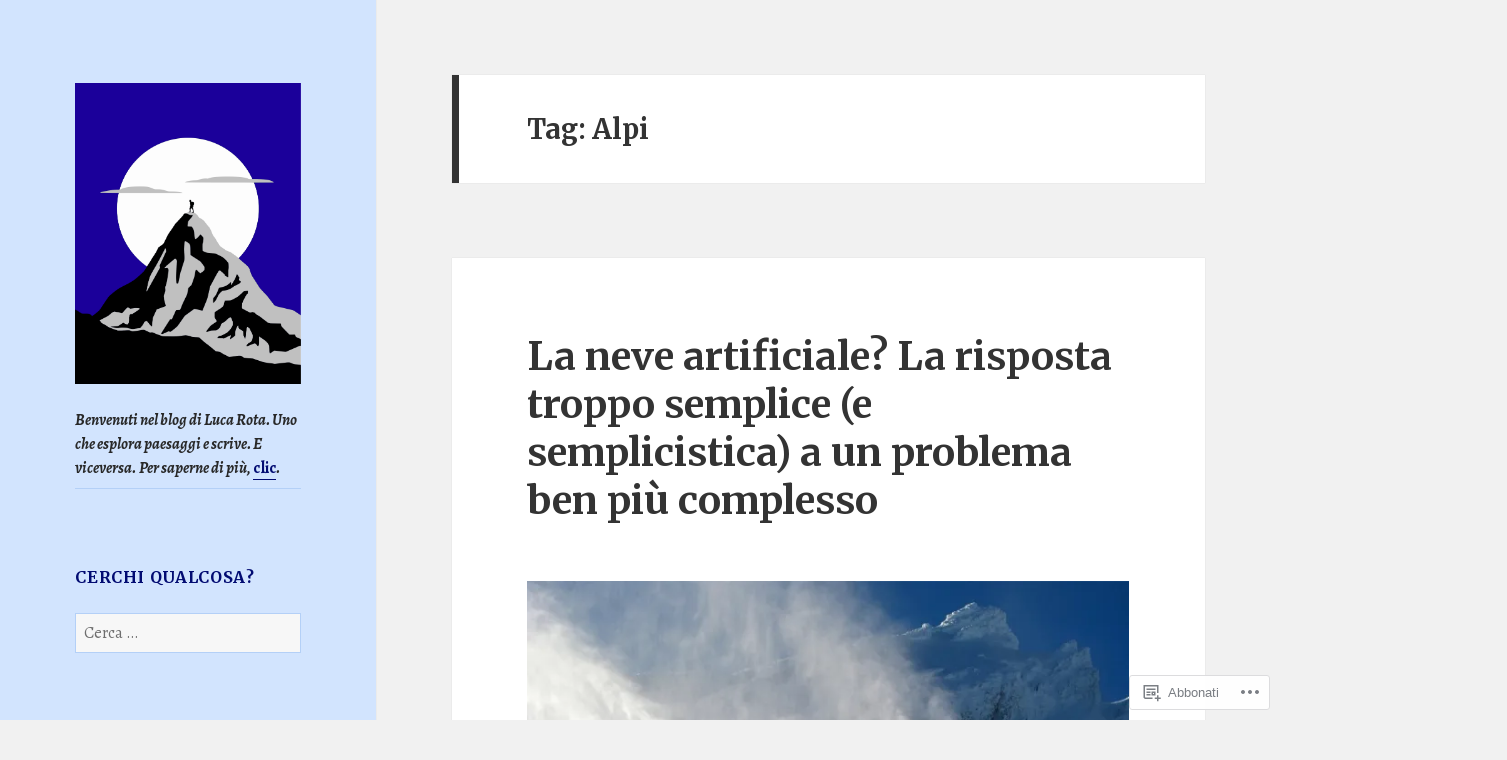

--- FILE ---
content_type: text/html; charset=UTF-8
request_url: https://lucarota.com/tag/alpi/
body_size: 58170
content:
<!DOCTYPE html>
<html lang="it-IT" class="no-js">
<head>
	<meta charset="UTF-8">
	<meta name="viewport" content="width=device-width, initial-scale=1.0">
	<link rel="profile" href="https://gmpg.org/xfn/11">
	<link rel="pingback" href="https://lucarota.com/xmlrpc.php">
	<script>(function(html){html.className = html.className.replace(/\bno-js\b/,'js')})(document.documentElement);</script>
<title>Alpi</title>
<script type="text/javascript">
  WebFontConfig = {"google":{"families":["Merriweather:b:latin,latin-ext","Alegreya:r,i,b,bi:latin,latin-ext"]},"api_url":"https:\/\/fonts-api.wp.com\/css"};
  (function() {
    var wf = document.createElement('script');
    wf.src = '/wp-content/plugins/custom-fonts/js/webfont.js';
    wf.type = 'text/javascript';
    wf.async = 'true';
    var s = document.getElementsByTagName('script')[0];
    s.parentNode.insertBefore(wf, s);
	})();
</script><style id="jetpack-custom-fonts-css">.wf-active body, .wf-active button, .wf-active input, .wf-active select, .wf-active textarea{font-family:"Alegreya",serif}.wf-active blockquote cite, .wf-active blockquote small{font-family:"Alegreya",serif}.wf-active ::-webkit-input-placeholder{font-family:"Alegreya",serif}.wf-active :-moz-placeholder{font-family:"Alegreya",serif}.wf-active ::-moz-placeholder{font-family:"Alegreya",serif}.wf-active :-ms-input-placeholder{font-family:"Alegreya",serif}.wf-active button, .wf-active input[type="button"], .wf-active input[type="reset"], .wf-active input[type="submit"]{font-family:"Alegreya",serif}.wf-active .post-password-form label{font-family:"Alegreya",serif}.wf-active .main-navigation .menu-item-description{font-family:"Alegreya",serif}.wf-active .post-navigation .meta-nav{font-family:"Alegreya",serif}.wf-active .post-navigation .post-title{font-family:"Alegreya",serif}.wf-active .pagination{font-family:"Alegreya",serif}.wf-active .comment-navigation, .wf-active .image-navigation{font-family:"Alegreya",serif}.wf-active .site .skip-link{font-family:"Alegreya",serif}.wf-active .logged-in .site .skip-link{font-family:"Alegreya",serif}.wf-active .site-description{font-family:"Alegreya",serif}.wf-active .widget_calendar caption{font-family:"Alegreya",serif}.wf-active .widget_rss .rss-date, .wf-active .widget_rss cite{font-family:"Alegreya",serif}.wf-active .author-heading{font-family:"Alegreya",serif}.wf-active .entry-footer{font-family:"Alegreya",serif}.wf-active .page-links{font-family:"Alegreya",serif}.wf-active .entry-caption{font-family:"Alegreya",serif}.wf-active .comment-metadata, .wf-active .pingback .edit-link{font-family:"Alegreya",serif}.wf-active .comment-list .reply a{font-family:"Alegreya",serif}.wf-active .comment-form label{font-family:"Alegreya",serif}.wf-active .comment-awaiting-moderation, .wf-active .comment-notes, .wf-active .form-allowed-tags, .wf-active .logged-in-as{font-family:"Alegreya",serif}.wf-active .no-comments{font-family:"Alegreya",serif}.wf-active .wp-caption-text{font-family:"Alegreya",serif}.wf-active .gallery-caption{font-family:"Alegreya",serif}.wf-active h1, .wf-active h2:not(.site-description), .wf-active h3, .wf-active h4, .wf-active h5, .wf-active h6{font-family:"Merriweather",serif;font-weight:700;font-style:normal}.wf-active .site-title{font-family:"Merriweather",serif;font-weight:700;font-style:normal}.wf-active .widget-title{font-family:"Merriweather",serif;font-style:normal;font-weight:700}.wf-active .entry-title{font-style:normal;font-weight:700}.wf-active .comment-content h1, .wf-active .entry-content h1, .wf-active .entry-summary h1, .wf-active .page-content h1{font-style:normal;font-weight:700}.wf-active .comment-content h2, .wf-active .entry-content h2, .wf-active .entry-summary h2, .wf-active .page-content h2{font-style:normal;font-weight:700}.wf-active .comment-content h3, .wf-active .entry-content h3, .wf-active .entry-summary h3, .wf-active .page-content h3{font-style:normal;font-weight:700}.wf-active .comment-content h4, .wf-active .comment-content h5, .wf-active .comment-content h6, .wf-active .entry-content h4, .wf-active .entry-content h5, .wf-active .entry-content h6, .wf-active .entry-summary h4, .wf-active .entry-summary h5, .wf-active .entry-summary h6, .wf-active .page-content h4, .wf-active .page-content h5, .wf-active .page-content h6{font-style:normal;font-weight:700}.wf-active .page-title{font-family:"Merriweather",serif;font-style:normal;font-weight:700}.wf-active .format-aside .entry-title, .wf-active .format-audio .entry-title, .wf-active .format-chat .entry-title, .wf-active .format-gallery .entry-title, .wf-active .format-image .entry-title, .wf-active .format-link .entry-title, .wf-active .format-quote .entry-title, .wf-active .format-status .entry-title, .wf-active .format-video .entry-title{font-style:normal;font-weight:700}.wf-active .comment-reply-title, .wf-active .comments-title{font-family:"Merriweather",serif;font-style:normal;font-weight:700}@media screen and (min-width: 38.75em){.wf-active .site-title{font-style:normal;font-weight:700}}@media screen and (min-width: 46.25em){.wf-active .site-title{font-style:normal;font-weight:700}}@media screen and (min-width: 46.25em){.wf-active .widget-title{font-style:normal;font-weight:700}}@media screen and (min-width: 46.25em){.wf-active .entry-title{font-style:normal;font-weight:700}}@media screen and (min-width: 46.25em){.wf-active .entry-content h1, .wf-active .entry-summary h1, .wf-active .page-content h1, .wf-active .comment-content h1{font-style:normal;font-weight:700}}@media screen and (min-width: 46.25em){.wf-active .entry-content h2, .wf-active .entry-summary h2, .wf-active .page-content h2, .wf-active .comment-content h2{font-style:normal;font-weight:700}}@media screen and (min-width: 46.25em){.wf-active .entry-content h3, .wf-active .entry-summary h3, .wf-active .page-content h3, .wf-active .comment-content h3{font-style:normal;font-weight:700}}@media screen and (min-width: 46.25em){.wf-active .entry-content h4, .wf-active .entry-summary h4, .wf-active .page-content h4, .wf-active .comment-content h4{font-style:normal;font-weight:700}}@media screen and (min-width: 46.25em){.wf-active .entry-content h5, .wf-active .entry-content h6, .wf-active .entry-summary h5, .wf-active .entry-summary h6, .wf-active .page-content h5, .wf-active .page-content h6, .wf-active .comment-content h5, .wf-active .comment-content h6{font-style:normal;font-weight:700}}@media screen and (min-width: 46.25em){.wf-active .page-title, .wf-active .comments-title, .wf-active .comment-reply-title, .wf-active .post-navigation .post-title{font-style:normal;font-weight:700}}@media screen and (min-width: 46.25em){.wf-active .format-aside .entry-title, .wf-active .format-image .entry-title, .wf-active .format-video .entry-title, .wf-active .format-quote .entry-title, .wf-active .format-gallery .entry-title, .wf-active .format-status .entry-title, .wf-active .format-link .entry-title, .wf-active .format-audio .entry-title, .wf-active .format-chat .entry-title{font-style:normal;font-weight:700}}@media screen and (min-width: 55em){.wf-active .site-title{font-style:normal;font-weight:700}}@media screen and (min-width: 55em){.wf-active .widget-title{font-style:normal;font-weight:700}}@media screen and (min-width: 55em){.wf-active .entry-title{font-style:normal;font-weight:700}}@media screen and (min-width: 55em){.wf-active .entry-content h1, .wf-active .entry-summary h1, .wf-active .page-content h1, .wf-active .comment-content h1{font-style:normal;font-weight:700}}@media screen and (min-width: 55em){.wf-active .entry-content h2, .wf-active .entry-summary h2, .wf-active .page-content h2, .wf-active .comment-content h2{font-style:normal;font-weight:700}}@media screen and (min-width: 55em){.wf-active .entry-content h3, .wf-active .entry-summary h3, .wf-active .page-content h3, .wf-active .comment-content h3{font-style:normal;font-weight:700}}@media screen and (min-width: 55em){.wf-active .entry-content h4, .wf-active .entry-summary h4, .wf-active .page-content h4, .wf-active .comment-content h4{font-style:normal;font-weight:700}}@media screen and (min-width: 55em){.wf-active .entry-content h5, .wf-active .entry-content h6, .wf-active .entry-summary h5, .wf-active .entry-summary h6, .wf-active .page-content h5, .wf-active .page-content h6, .wf-active .comment-content h5, .wf-active .comment-content h6{font-style:normal;font-weight:700}}@media screen and (min-width: 55em){.wf-active .page-title, .wf-active .comments-title, .wf-active .comment-reply-title, .wf-active .post-navigation .post-title{font-style:normal;font-weight:700}}@media screen and (min-width: 55em){.wf-active .format-aside .entry-title, .wf-active .format-image .entry-title, .wf-active .format-video .entry-title, .wf-active .format-quote .entry-title, .wf-active .format-gallery .entry-title, .wf-active .format-status .entry-title, .wf-active .format-link .entry-title, .wf-active .format-audio .entry-title, .wf-active .format-chat .entry-title{font-style:normal;font-weight:700}}@media screen and (min-width: 59.6875em){.wf-active .site-title{font-style:normal;font-weight:700}}@media screen and (min-width: 59.6875em){.wf-active .widget-title{font-style:normal;font-weight:700}}@media screen and (min-width: 59.6875em){.wf-active .entry-title{font-style:normal;font-weight:700}}@media screen and (min-width: 59.6875em){.wf-active .entry-content h1, .wf-active .entry-summary h1, .wf-active .page-content h1, .wf-active .comment-content h1{font-style:normal;font-weight:700}}@media screen and (min-width: 59.6875em){.wf-active .entry-content h2, .wf-active .entry-summary h2, .wf-active .page-content h2, .wf-active .comment-content h2{font-style:normal;font-weight:700}}@media screen and (min-width: 59.6875em){.wf-active .entry-content h3, .wf-active .entry-summary h3, .wf-active .page-content h3, .wf-active .comment-content h3{font-style:normal;font-weight:700}}@media screen and (min-width: 59.6875em){.wf-active .entry-content h4, .wf-active .entry-summary h4, .wf-active .page-content h4, .wf-active .comment-content h4{font-style:normal;font-weight:700}}@media screen and (min-width: 59.6875em){.wf-active .entry-content h5, .wf-active .entry-content h6, .wf-active .entry-summary h5, .wf-active .entry-summary h6, .wf-active .page-content h5, .wf-active .page-content h6, .wf-active .comment-content h5, .wf-active .comment-content h6{font-style:normal;font-weight:700}}@media screen and (min-width: 59.6875em){.wf-active .page-title, .wf-active .comments-title, .wf-active .comment-reply-title, .wf-active .post-navigation .post-title{font-style:normal;font-weight:700}}@media screen and (min-width: 59.6875em){.wf-active .format-aside .entry-title, .wf-active .format-image .entry-title, .wf-active .format-video .entry-title, .wf-active .format-quote .entry-title, .wf-active .format-gallery .entry-title, .wf-active .format-status .entry-title, .wf-active .format-link .entry-title, .wf-active .format-audio .entry-title, .wf-active .format-chat .entry-title{font-style:normal;font-weight:700}}@media screen and (min-width: 68.75em){.wf-active .site-title{font-style:normal;font-weight:700}}@media screen and (min-width: 68.75em){.wf-active .widget-title{font-style:normal;font-weight:700}}@media screen and (min-width: 68.75em){.wf-active .entry-title{font-style:normal;font-weight:700}}@media screen and (min-width: 68.75em){.wf-active .entry-content h1, .wf-active .entry-summary h1, .wf-active .page-content h1, .wf-active .comment-content h1{font-style:normal;font-weight:700}}@media screen and (min-width: 68.75em){.wf-active .entry-content h2, .wf-active .entry-summary h2, .wf-active .page-content h2, .wf-active .comment-content h2{font-style:normal;font-weight:700}}@media screen and (min-width: 68.75em){.wf-active .entry-content h3, .wf-active .entry-summary h3, .wf-active .page-content h3, .wf-active .comment-content h3{font-style:normal;font-weight:700}}@media screen and (min-width: 68.75em){.wf-active .entry-content h4, .wf-active .entry-summary h4, .wf-active .page-content h4, .wf-active .comment-content h4{font-style:normal;font-weight:700}}@media screen and (min-width: 68.75em){.wf-active .entry-content h5, .wf-active .entry-content h6, .wf-active .entry-summary h5, .wf-active .entry-summary h6, .wf-active .page-content h5, .wf-active .page-content h6, .wf-active .comment-content h5, .wf-active .comment-content h6{font-style:normal;font-weight:700}}@media screen and (min-width: 68.75em){.wf-active .page-title, .wf-active .comments-title, .wf-active .comment-reply-title, .wf-active .post-navigation .post-title{font-style:normal;font-weight:700}}@media screen and (min-width: 68.75em){.wf-active .format-aside .entry-title, .wf-active .format-image .entry-title, .wf-active .format-video .entry-title, .wf-active .format-quote .entry-title, .wf-active .format-gallery .entry-title, .wf-active .format-status .entry-title, .wf-active .format-link .entry-title, .wf-active .format-audio .entry-title, .wf-active .format-chat .entry-title{font-style:normal;font-weight:700}}@media screen and (min-width: 77.5em){.wf-active .site-title{font-style:normal;font-weight:700}}@media screen and (min-width: 77.5em){.wf-active .widget-title{font-style:normal;font-weight:700}}@media screen and (min-width: 77.5em){.wf-active .entry-title{font-style:normal;font-weight:700}}@media screen and (min-width: 77.5em){.wf-active .entry-content h1, .wf-active .entry-summary h1, .wf-active .page-content h1, .wf-active .comment-content h1{font-style:normal;font-weight:700}}@media screen and (min-width: 77.5em){.wf-active .entry-content h2, .wf-active .entry-summary h2, .wf-active .page-content h2, .wf-active .comment-content h2{font-style:normal;font-weight:700}}@media screen and (min-width: 77.5em){.wf-active .entry-content h3, .wf-active .entry-summary h3, .wf-active .page-content h3, .wf-active .comment-content h3{font-style:normal;font-weight:700}}@media screen and (min-width: 77.5em){.wf-active .entry-content h4, .wf-active .entry-summary h4, .wf-active .page-content h4, .wf-active .comment-content h4{font-style:normal;font-weight:700}}@media screen and (min-width: 77.5em){.wf-active .entry-content h5, .wf-active .entry-content h6, .wf-active .entry-summary h5, .wf-active .entry-summary h6, .wf-active .page-content h5, .wf-active .page-content h6, .wf-active .comment-content h5, .wf-active .comment-content h6{font-style:normal;font-weight:700}}@media screen and (min-width: 77.5em){.wf-active .page-title, .wf-active .comments-title, .wf-active .comment-reply-title, .wf-active .post-navigation .post-title{font-style:normal;font-weight:700}}@media screen and (min-width: 77.5em){.wf-active .format-aside .entry-title, .wf-active .format-image .entry-title, .wf-active .format-video .entry-title, .wf-active .format-quote .entry-title, .wf-active .format-gallery .entry-title, .wf-active .format-status .entry-title, .wf-active .format-link .entry-title, .wf-active .format-audio .entry-title, .wf-active .format-chat .entry-title{font-style:normal;font-weight:700}}</style>
<meta name='robots' content='max-image-preview:large' />

<!-- Async WordPress.com Remote Login -->
<script id="wpcom_remote_login_js">
var wpcom_remote_login_extra_auth = '';
function wpcom_remote_login_remove_dom_node_id( element_id ) {
	var dom_node = document.getElementById( element_id );
	if ( dom_node ) { dom_node.parentNode.removeChild( dom_node ); }
}
function wpcom_remote_login_remove_dom_node_classes( class_name ) {
	var dom_nodes = document.querySelectorAll( '.' + class_name );
	for ( var i = 0; i < dom_nodes.length; i++ ) {
		dom_nodes[ i ].parentNode.removeChild( dom_nodes[ i ] );
	}
}
function wpcom_remote_login_final_cleanup() {
	wpcom_remote_login_remove_dom_node_classes( "wpcom_remote_login_msg" );
	wpcom_remote_login_remove_dom_node_id( "wpcom_remote_login_key" );
	wpcom_remote_login_remove_dom_node_id( "wpcom_remote_login_validate" );
	wpcom_remote_login_remove_dom_node_id( "wpcom_remote_login_js" );
	wpcom_remote_login_remove_dom_node_id( "wpcom_request_access_iframe" );
	wpcom_remote_login_remove_dom_node_id( "wpcom_request_access_styles" );
}

// Watch for messages back from the remote login
window.addEventListener( "message", function( e ) {
	if ( e.origin === "https://r-login.wordpress.com" ) {
		var data = {};
		try {
			data = JSON.parse( e.data );
		} catch( e ) {
			wpcom_remote_login_final_cleanup();
			return;
		}

		if ( data.msg === 'LOGIN' ) {
			// Clean up the login check iframe
			wpcom_remote_login_remove_dom_node_id( "wpcom_remote_login_key" );

			var id_regex = new RegExp( /^[0-9]+$/ );
			var token_regex = new RegExp( /^.*|.*|.*$/ );
			if (
				token_regex.test( data.token )
				&& id_regex.test( data.wpcomid )
			) {
				// We have everything we need to ask for a login
				var script = document.createElement( "script" );
				script.setAttribute( "id", "wpcom_remote_login_validate" );
				script.src = '/remote-login.php?wpcom_remote_login=validate'
					+ '&wpcomid=' + data.wpcomid
					+ '&token=' + encodeURIComponent( data.token )
					+ '&host=' + window.location.protocol
					+ '//' + window.location.hostname
					+ '&postid=55716'
					+ '&is_singular=';
				document.body.appendChild( script );
			}

			return;
		}

		// Safari ITP, not logged in, so redirect
		if ( data.msg === 'LOGIN-REDIRECT' ) {
			window.location = 'https://wordpress.com/log-in?redirect_to=' + window.location.href;
			return;
		}

		// Safari ITP, storage access failed, remove the request
		if ( data.msg === 'LOGIN-REMOVE' ) {
			var css_zap = 'html { -webkit-transition: margin-top 1s; transition: margin-top 1s; } /* 9001 */ html { margin-top: 0 !important; } * html body { margin-top: 0 !important; } @media screen and ( max-width: 782px ) { html { margin-top: 0 !important; } * html body { margin-top: 0 !important; } }';
			var style_zap = document.createElement( 'style' );
			style_zap.type = 'text/css';
			style_zap.appendChild( document.createTextNode( css_zap ) );
			document.body.appendChild( style_zap );

			var e = document.getElementById( 'wpcom_request_access_iframe' );
			e.parentNode.removeChild( e );

			document.cookie = 'wordpress_com_login_access=denied; path=/; max-age=31536000';

			return;
		}

		// Safari ITP
		if ( data.msg === 'REQUEST_ACCESS' ) {
			console.log( 'request access: safari' );

			// Check ITP iframe enable/disable knob
			if ( wpcom_remote_login_extra_auth !== 'safari_itp_iframe' ) {
				return;
			}

			// If we are in a "private window" there is no ITP.
			var private_window = false;
			try {
				var opendb = window.openDatabase( null, null, null, null );
			} catch( e ) {
				private_window = true;
			}

			if ( private_window ) {
				console.log( 'private window' );
				return;
			}

			var iframe = document.createElement( 'iframe' );
			iframe.id = 'wpcom_request_access_iframe';
			iframe.setAttribute( 'scrolling', 'no' );
			iframe.setAttribute( 'sandbox', 'allow-storage-access-by-user-activation allow-scripts allow-same-origin allow-top-navigation-by-user-activation' );
			iframe.src = 'https://r-login.wordpress.com/remote-login.php?wpcom_remote_login=request_access&origin=' + encodeURIComponent( data.origin ) + '&wpcomid=' + encodeURIComponent( data.wpcomid );

			var css = 'html { -webkit-transition: margin-top 1s; transition: margin-top 1s; } /* 9001 */ html { margin-top: 46px !important; } * html body { margin-top: 46px !important; } @media screen and ( max-width: 660px ) { html { margin-top: 71px !important; } * html body { margin-top: 71px !important; } #wpcom_request_access_iframe { display: block; height: 71px !important; } } #wpcom_request_access_iframe { border: 0px; height: 46px; position: fixed; top: 0; left: 0; width: 100%; min-width: 100%; z-index: 99999; background: #23282d; } ';

			var style = document.createElement( 'style' );
			style.type = 'text/css';
			style.id = 'wpcom_request_access_styles';
			style.appendChild( document.createTextNode( css ) );
			document.body.appendChild( style );

			document.body.appendChild( iframe );
		}

		if ( data.msg === 'DONE' ) {
			wpcom_remote_login_final_cleanup();
		}
	}
}, false );

// Inject the remote login iframe after the page has had a chance to load
// more critical resources
window.addEventListener( "DOMContentLoaded", function( e ) {
	var iframe = document.createElement( "iframe" );
	iframe.style.display = "none";
	iframe.setAttribute( "scrolling", "no" );
	iframe.setAttribute( "id", "wpcom_remote_login_key" );
	iframe.src = "https://r-login.wordpress.com/remote-login.php"
		+ "?wpcom_remote_login=key"
		+ "&origin=aHR0cHM6Ly9sdWNhcm90YS5jb20%3D"
		+ "&wpcomid=24329298"
		+ "&time=" + Math.floor( Date.now() / 1000 );
	document.body.appendChild( iframe );
}, false );
</script>
<link rel='dns-prefetch' href='//s0.wp.com' />
<link rel="alternate" type="application/rss+xml" title=" &raquo; Feed" href="https://lucarota.com/feed/" />
<link rel="alternate" type="application/rss+xml" title=" &raquo; Feed dei commenti" href="https://lucarota.com/comments/feed/" />
<link rel="alternate" type="application/rss+xml" title=" &raquo; Alpi Feed del tag" href="https://lucarota.com/tag/alpi/feed/" />
	<script type="text/javascript">
		/* <![CDATA[ */
		function addLoadEvent(func) {
			var oldonload = window.onload;
			if (typeof window.onload != 'function') {
				window.onload = func;
			} else {
				window.onload = function () {
					oldonload();
					func();
				}
			}
		}
		/* ]]> */
	</script>
	<link crossorigin='anonymous' rel='stylesheet' id='all-css-0-1' href='/_static/??-eJyVjFsKwkAMAC/kGqot9Uc8S1mzNTWPxWQpvb0W9AD+DMzHDKw1ZdNADZCWKreZ1GHBqFN+fh3EbMe9MTrEAwVTmLFDNqlTQKyffitUAlGP2f0A/39JCykFJs8vY/75tv9ucu3G4Xy69GPXL2/JEkQW&cssminify=yes' type='text/css' media='all' />
<style id='wp-emoji-styles-inline-css'>

	img.wp-smiley, img.emoji {
		display: inline !important;
		border: none !important;
		box-shadow: none !important;
		height: 1em !important;
		width: 1em !important;
		margin: 0 0.07em !important;
		vertical-align: -0.1em !important;
		background: none !important;
		padding: 0 !important;
	}
/*# sourceURL=wp-emoji-styles-inline-css */
</style>
<link crossorigin='anonymous' rel='stylesheet' id='all-css-2-1' href='/wp-content/plugins/gutenberg-core/v22.2.0/build/styles/block-library/style.css?m=1764855221i&cssminify=yes' type='text/css' media='all' />
<style id='wp-block-library-inline-css'>
.has-text-align-justify {
	text-align:justify;
}
.has-text-align-justify{text-align:justify;}

/*# sourceURL=wp-block-library-inline-css */
</style><style id='wp-block-paragraph-inline-css'>
.is-small-text{font-size:.875em}.is-regular-text{font-size:1em}.is-large-text{font-size:2.25em}.is-larger-text{font-size:3em}.has-drop-cap:not(:focus):first-letter{float:left;font-size:8.4em;font-style:normal;font-weight:100;line-height:.68;margin:.05em .1em 0 0;text-transform:uppercase}body.rtl .has-drop-cap:not(:focus):first-letter{float:none;margin-left:.1em}p.has-drop-cap.has-background{overflow:hidden}:root :where(p.has-background){padding:1.25em 2.375em}:where(p.has-text-color:not(.has-link-color)) a{color:inherit}p.has-text-align-left[style*="writing-mode:vertical-lr"],p.has-text-align-right[style*="writing-mode:vertical-rl"]{rotate:180deg}
/*# sourceURL=/wp-content/plugins/gutenberg-core/v22.2.0/build/styles/block-library/paragraph/style.css */
</style>
<style id='global-styles-inline-css'>
:root{--wp--preset--aspect-ratio--square: 1;--wp--preset--aspect-ratio--4-3: 4/3;--wp--preset--aspect-ratio--3-4: 3/4;--wp--preset--aspect-ratio--3-2: 3/2;--wp--preset--aspect-ratio--2-3: 2/3;--wp--preset--aspect-ratio--16-9: 16/9;--wp--preset--aspect-ratio--9-16: 9/16;--wp--preset--color--black: #000000;--wp--preset--color--cyan-bluish-gray: #abb8c3;--wp--preset--color--white: #fff;--wp--preset--color--pale-pink: #f78da7;--wp--preset--color--vivid-red: #cf2e2e;--wp--preset--color--luminous-vivid-orange: #ff6900;--wp--preset--color--luminous-vivid-amber: #fcb900;--wp--preset--color--light-green-cyan: #7bdcb5;--wp--preset--color--vivid-green-cyan: #00d084;--wp--preset--color--pale-cyan-blue: #8ed1fc;--wp--preset--color--vivid-cyan-blue: #0693e3;--wp--preset--color--vivid-purple: #9b51e0;--wp--preset--color--dark-gray: #111;--wp--preset--color--light-gray: #f1f1f1;--wp--preset--color--yellow: #f4ca16;--wp--preset--color--dark-brown: #352712;--wp--preset--color--medium-pink: #e53b51;--wp--preset--color--light-pink: #ffe5d1;--wp--preset--color--dark-purple: #2e2256;--wp--preset--color--purple: #674970;--wp--preset--color--blue-gray: #22313f;--wp--preset--color--bright-blue: #55c3dc;--wp--preset--color--light-blue: #e9f2f9;--wp--preset--gradient--vivid-cyan-blue-to-vivid-purple: linear-gradient(135deg,rgb(6,147,227) 0%,rgb(155,81,224) 100%);--wp--preset--gradient--light-green-cyan-to-vivid-green-cyan: linear-gradient(135deg,rgb(122,220,180) 0%,rgb(0,208,130) 100%);--wp--preset--gradient--luminous-vivid-amber-to-luminous-vivid-orange: linear-gradient(135deg,rgb(252,185,0) 0%,rgb(255,105,0) 100%);--wp--preset--gradient--luminous-vivid-orange-to-vivid-red: linear-gradient(135deg,rgb(255,105,0) 0%,rgb(207,46,46) 100%);--wp--preset--gradient--very-light-gray-to-cyan-bluish-gray: linear-gradient(135deg,rgb(238,238,238) 0%,rgb(169,184,195) 100%);--wp--preset--gradient--cool-to-warm-spectrum: linear-gradient(135deg,rgb(74,234,220) 0%,rgb(151,120,209) 20%,rgb(207,42,186) 40%,rgb(238,44,130) 60%,rgb(251,105,98) 80%,rgb(254,248,76) 100%);--wp--preset--gradient--blush-light-purple: linear-gradient(135deg,rgb(255,206,236) 0%,rgb(152,150,240) 100%);--wp--preset--gradient--blush-bordeaux: linear-gradient(135deg,rgb(254,205,165) 0%,rgb(254,45,45) 50%,rgb(107,0,62) 100%);--wp--preset--gradient--luminous-dusk: linear-gradient(135deg,rgb(255,203,112) 0%,rgb(199,81,192) 50%,rgb(65,88,208) 100%);--wp--preset--gradient--pale-ocean: linear-gradient(135deg,rgb(255,245,203) 0%,rgb(182,227,212) 50%,rgb(51,167,181) 100%);--wp--preset--gradient--electric-grass: linear-gradient(135deg,rgb(202,248,128) 0%,rgb(113,206,126) 100%);--wp--preset--gradient--midnight: linear-gradient(135deg,rgb(2,3,129) 0%,rgb(40,116,252) 100%);--wp--preset--gradient--dark-gray-gradient-gradient: linear-gradient(90deg, rgba(17,17,17,1) 0%, rgba(42,42,42,1) 100%);--wp--preset--gradient--light-gray-gradient: linear-gradient(90deg, rgba(241,241,241,1) 0%, rgba(215,215,215,1) 100%);--wp--preset--gradient--white-gradient: linear-gradient(90deg, rgba(255,255,255,1) 0%, rgba(230,230,230,1) 100%);--wp--preset--gradient--yellow-gradient: linear-gradient(90deg, rgba(244,202,22,1) 0%, rgba(205,168,10,1) 100%);--wp--preset--gradient--dark-brown-gradient: linear-gradient(90deg, rgba(53,39,18,1) 0%, rgba(91,67,31,1) 100%);--wp--preset--gradient--medium-pink-gradient: linear-gradient(90deg, rgba(229,59,81,1) 0%, rgba(209,28,51,1) 100%);--wp--preset--gradient--light-pink-gradient: linear-gradient(90deg, rgba(255,229,209,1) 0%, rgba(255,200,158,1) 100%);--wp--preset--gradient--dark-purple-gradient: linear-gradient(90deg, rgba(46,34,86,1) 0%, rgba(66,48,123,1) 100%);--wp--preset--gradient--purple-gradient: linear-gradient(90deg, rgba(103,73,112,1) 0%, rgba(131,93,143,1) 100%);--wp--preset--gradient--blue-gray-gradient: linear-gradient(90deg, rgba(34,49,63,1) 0%, rgba(52,75,96,1) 100%);--wp--preset--gradient--bright-blue-gradient: linear-gradient(90deg, rgba(85,195,220,1) 0%, rgba(43,180,211,1) 100%);--wp--preset--gradient--light-blue-gradient: linear-gradient(90deg, rgba(233,242,249,1) 0%, rgba(193,218,238,1) 100%);--wp--preset--font-size--small: 13px;--wp--preset--font-size--medium: 20px;--wp--preset--font-size--large: 36px;--wp--preset--font-size--x-large: 42px;--wp--preset--font-family--albert-sans: 'Albert Sans', sans-serif;--wp--preset--font-family--alegreya: Alegreya, serif;--wp--preset--font-family--arvo: Arvo, serif;--wp--preset--font-family--bodoni-moda: 'Bodoni Moda', serif;--wp--preset--font-family--bricolage-grotesque: 'Bricolage Grotesque', sans-serif;--wp--preset--font-family--cabin: Cabin, sans-serif;--wp--preset--font-family--chivo: Chivo, sans-serif;--wp--preset--font-family--commissioner: Commissioner, sans-serif;--wp--preset--font-family--cormorant: Cormorant, serif;--wp--preset--font-family--courier-prime: 'Courier Prime', monospace;--wp--preset--font-family--crimson-pro: 'Crimson Pro', serif;--wp--preset--font-family--dm-mono: 'DM Mono', monospace;--wp--preset--font-family--dm-sans: 'DM Sans', sans-serif;--wp--preset--font-family--dm-serif-display: 'DM Serif Display', serif;--wp--preset--font-family--domine: Domine, serif;--wp--preset--font-family--eb-garamond: 'EB Garamond', serif;--wp--preset--font-family--epilogue: Epilogue, sans-serif;--wp--preset--font-family--fahkwang: Fahkwang, sans-serif;--wp--preset--font-family--figtree: Figtree, sans-serif;--wp--preset--font-family--fira-sans: 'Fira Sans', sans-serif;--wp--preset--font-family--fjalla-one: 'Fjalla One', sans-serif;--wp--preset--font-family--fraunces: Fraunces, serif;--wp--preset--font-family--gabarito: Gabarito, system-ui;--wp--preset--font-family--ibm-plex-mono: 'IBM Plex Mono', monospace;--wp--preset--font-family--ibm-plex-sans: 'IBM Plex Sans', sans-serif;--wp--preset--font-family--ibarra-real-nova: 'Ibarra Real Nova', serif;--wp--preset--font-family--instrument-serif: 'Instrument Serif', serif;--wp--preset--font-family--inter: Inter, sans-serif;--wp--preset--font-family--josefin-sans: 'Josefin Sans', sans-serif;--wp--preset--font-family--jost: Jost, sans-serif;--wp--preset--font-family--libre-baskerville: 'Libre Baskerville', serif;--wp--preset--font-family--libre-franklin: 'Libre Franklin', sans-serif;--wp--preset--font-family--literata: Literata, serif;--wp--preset--font-family--lora: Lora, serif;--wp--preset--font-family--merriweather: Merriweather, serif;--wp--preset--font-family--montserrat: Montserrat, sans-serif;--wp--preset--font-family--newsreader: Newsreader, serif;--wp--preset--font-family--noto-sans-mono: 'Noto Sans Mono', sans-serif;--wp--preset--font-family--nunito: Nunito, sans-serif;--wp--preset--font-family--open-sans: 'Open Sans', sans-serif;--wp--preset--font-family--overpass: Overpass, sans-serif;--wp--preset--font-family--pt-serif: 'PT Serif', serif;--wp--preset--font-family--petrona: Petrona, serif;--wp--preset--font-family--piazzolla: Piazzolla, serif;--wp--preset--font-family--playfair-display: 'Playfair Display', serif;--wp--preset--font-family--plus-jakarta-sans: 'Plus Jakarta Sans', sans-serif;--wp--preset--font-family--poppins: Poppins, sans-serif;--wp--preset--font-family--raleway: Raleway, sans-serif;--wp--preset--font-family--roboto: Roboto, sans-serif;--wp--preset--font-family--roboto-slab: 'Roboto Slab', serif;--wp--preset--font-family--rubik: Rubik, sans-serif;--wp--preset--font-family--rufina: Rufina, serif;--wp--preset--font-family--sora: Sora, sans-serif;--wp--preset--font-family--source-sans-3: 'Source Sans 3', sans-serif;--wp--preset--font-family--source-serif-4: 'Source Serif 4', serif;--wp--preset--font-family--space-mono: 'Space Mono', monospace;--wp--preset--font-family--syne: Syne, sans-serif;--wp--preset--font-family--texturina: Texturina, serif;--wp--preset--font-family--urbanist: Urbanist, sans-serif;--wp--preset--font-family--work-sans: 'Work Sans', sans-serif;--wp--preset--spacing--20: 0.44rem;--wp--preset--spacing--30: 0.67rem;--wp--preset--spacing--40: 1rem;--wp--preset--spacing--50: 1.5rem;--wp--preset--spacing--60: 2.25rem;--wp--preset--spacing--70: 3.38rem;--wp--preset--spacing--80: 5.06rem;--wp--preset--shadow--natural: 6px 6px 9px rgba(0, 0, 0, 0.2);--wp--preset--shadow--deep: 12px 12px 50px rgba(0, 0, 0, 0.4);--wp--preset--shadow--sharp: 6px 6px 0px rgba(0, 0, 0, 0.2);--wp--preset--shadow--outlined: 6px 6px 0px -3px rgb(255, 255, 255), 6px 6px rgb(0, 0, 0);--wp--preset--shadow--crisp: 6px 6px 0px rgb(0, 0, 0);}:where(.is-layout-flex){gap: 0.5em;}:where(.is-layout-grid){gap: 0.5em;}body .is-layout-flex{display: flex;}.is-layout-flex{flex-wrap: wrap;align-items: center;}.is-layout-flex > :is(*, div){margin: 0;}body .is-layout-grid{display: grid;}.is-layout-grid > :is(*, div){margin: 0;}:where(.wp-block-columns.is-layout-flex){gap: 2em;}:where(.wp-block-columns.is-layout-grid){gap: 2em;}:where(.wp-block-post-template.is-layout-flex){gap: 1.25em;}:where(.wp-block-post-template.is-layout-grid){gap: 1.25em;}.has-black-color{color: var(--wp--preset--color--black) !important;}.has-cyan-bluish-gray-color{color: var(--wp--preset--color--cyan-bluish-gray) !important;}.has-white-color{color: var(--wp--preset--color--white) !important;}.has-pale-pink-color{color: var(--wp--preset--color--pale-pink) !important;}.has-vivid-red-color{color: var(--wp--preset--color--vivid-red) !important;}.has-luminous-vivid-orange-color{color: var(--wp--preset--color--luminous-vivid-orange) !important;}.has-luminous-vivid-amber-color{color: var(--wp--preset--color--luminous-vivid-amber) !important;}.has-light-green-cyan-color{color: var(--wp--preset--color--light-green-cyan) !important;}.has-vivid-green-cyan-color{color: var(--wp--preset--color--vivid-green-cyan) !important;}.has-pale-cyan-blue-color{color: var(--wp--preset--color--pale-cyan-blue) !important;}.has-vivid-cyan-blue-color{color: var(--wp--preset--color--vivid-cyan-blue) !important;}.has-vivid-purple-color{color: var(--wp--preset--color--vivid-purple) !important;}.has-black-background-color{background-color: var(--wp--preset--color--black) !important;}.has-cyan-bluish-gray-background-color{background-color: var(--wp--preset--color--cyan-bluish-gray) !important;}.has-white-background-color{background-color: var(--wp--preset--color--white) !important;}.has-pale-pink-background-color{background-color: var(--wp--preset--color--pale-pink) !important;}.has-vivid-red-background-color{background-color: var(--wp--preset--color--vivid-red) !important;}.has-luminous-vivid-orange-background-color{background-color: var(--wp--preset--color--luminous-vivid-orange) !important;}.has-luminous-vivid-amber-background-color{background-color: var(--wp--preset--color--luminous-vivid-amber) !important;}.has-light-green-cyan-background-color{background-color: var(--wp--preset--color--light-green-cyan) !important;}.has-vivid-green-cyan-background-color{background-color: var(--wp--preset--color--vivid-green-cyan) !important;}.has-pale-cyan-blue-background-color{background-color: var(--wp--preset--color--pale-cyan-blue) !important;}.has-vivid-cyan-blue-background-color{background-color: var(--wp--preset--color--vivid-cyan-blue) !important;}.has-vivid-purple-background-color{background-color: var(--wp--preset--color--vivid-purple) !important;}.has-black-border-color{border-color: var(--wp--preset--color--black) !important;}.has-cyan-bluish-gray-border-color{border-color: var(--wp--preset--color--cyan-bluish-gray) !important;}.has-white-border-color{border-color: var(--wp--preset--color--white) !important;}.has-pale-pink-border-color{border-color: var(--wp--preset--color--pale-pink) !important;}.has-vivid-red-border-color{border-color: var(--wp--preset--color--vivid-red) !important;}.has-luminous-vivid-orange-border-color{border-color: var(--wp--preset--color--luminous-vivid-orange) !important;}.has-luminous-vivid-amber-border-color{border-color: var(--wp--preset--color--luminous-vivid-amber) !important;}.has-light-green-cyan-border-color{border-color: var(--wp--preset--color--light-green-cyan) !important;}.has-vivid-green-cyan-border-color{border-color: var(--wp--preset--color--vivid-green-cyan) !important;}.has-pale-cyan-blue-border-color{border-color: var(--wp--preset--color--pale-cyan-blue) !important;}.has-vivid-cyan-blue-border-color{border-color: var(--wp--preset--color--vivid-cyan-blue) !important;}.has-vivid-purple-border-color{border-color: var(--wp--preset--color--vivid-purple) !important;}.has-vivid-cyan-blue-to-vivid-purple-gradient-background{background: var(--wp--preset--gradient--vivid-cyan-blue-to-vivid-purple) !important;}.has-light-green-cyan-to-vivid-green-cyan-gradient-background{background: var(--wp--preset--gradient--light-green-cyan-to-vivid-green-cyan) !important;}.has-luminous-vivid-amber-to-luminous-vivid-orange-gradient-background{background: var(--wp--preset--gradient--luminous-vivid-amber-to-luminous-vivid-orange) !important;}.has-luminous-vivid-orange-to-vivid-red-gradient-background{background: var(--wp--preset--gradient--luminous-vivid-orange-to-vivid-red) !important;}.has-very-light-gray-to-cyan-bluish-gray-gradient-background{background: var(--wp--preset--gradient--very-light-gray-to-cyan-bluish-gray) !important;}.has-cool-to-warm-spectrum-gradient-background{background: var(--wp--preset--gradient--cool-to-warm-spectrum) !important;}.has-blush-light-purple-gradient-background{background: var(--wp--preset--gradient--blush-light-purple) !important;}.has-blush-bordeaux-gradient-background{background: var(--wp--preset--gradient--blush-bordeaux) !important;}.has-luminous-dusk-gradient-background{background: var(--wp--preset--gradient--luminous-dusk) !important;}.has-pale-ocean-gradient-background{background: var(--wp--preset--gradient--pale-ocean) !important;}.has-electric-grass-gradient-background{background: var(--wp--preset--gradient--electric-grass) !important;}.has-midnight-gradient-background{background: var(--wp--preset--gradient--midnight) !important;}.has-small-font-size{font-size: var(--wp--preset--font-size--small) !important;}.has-medium-font-size{font-size: var(--wp--preset--font-size--medium) !important;}.has-large-font-size{font-size: var(--wp--preset--font-size--large) !important;}.has-x-large-font-size{font-size: var(--wp--preset--font-size--x-large) !important;}.has-albert-sans-font-family{font-family: var(--wp--preset--font-family--albert-sans) !important;}.has-alegreya-font-family{font-family: var(--wp--preset--font-family--alegreya) !important;}.has-arvo-font-family{font-family: var(--wp--preset--font-family--arvo) !important;}.has-bodoni-moda-font-family{font-family: var(--wp--preset--font-family--bodoni-moda) !important;}.has-bricolage-grotesque-font-family{font-family: var(--wp--preset--font-family--bricolage-grotesque) !important;}.has-cabin-font-family{font-family: var(--wp--preset--font-family--cabin) !important;}.has-chivo-font-family{font-family: var(--wp--preset--font-family--chivo) !important;}.has-commissioner-font-family{font-family: var(--wp--preset--font-family--commissioner) !important;}.has-cormorant-font-family{font-family: var(--wp--preset--font-family--cormorant) !important;}.has-courier-prime-font-family{font-family: var(--wp--preset--font-family--courier-prime) !important;}.has-crimson-pro-font-family{font-family: var(--wp--preset--font-family--crimson-pro) !important;}.has-dm-mono-font-family{font-family: var(--wp--preset--font-family--dm-mono) !important;}.has-dm-sans-font-family{font-family: var(--wp--preset--font-family--dm-sans) !important;}.has-dm-serif-display-font-family{font-family: var(--wp--preset--font-family--dm-serif-display) !important;}.has-domine-font-family{font-family: var(--wp--preset--font-family--domine) !important;}.has-eb-garamond-font-family{font-family: var(--wp--preset--font-family--eb-garamond) !important;}.has-epilogue-font-family{font-family: var(--wp--preset--font-family--epilogue) !important;}.has-fahkwang-font-family{font-family: var(--wp--preset--font-family--fahkwang) !important;}.has-figtree-font-family{font-family: var(--wp--preset--font-family--figtree) !important;}.has-fira-sans-font-family{font-family: var(--wp--preset--font-family--fira-sans) !important;}.has-fjalla-one-font-family{font-family: var(--wp--preset--font-family--fjalla-one) !important;}.has-fraunces-font-family{font-family: var(--wp--preset--font-family--fraunces) !important;}.has-gabarito-font-family{font-family: var(--wp--preset--font-family--gabarito) !important;}.has-ibm-plex-mono-font-family{font-family: var(--wp--preset--font-family--ibm-plex-mono) !important;}.has-ibm-plex-sans-font-family{font-family: var(--wp--preset--font-family--ibm-plex-sans) !important;}.has-ibarra-real-nova-font-family{font-family: var(--wp--preset--font-family--ibarra-real-nova) !important;}.has-instrument-serif-font-family{font-family: var(--wp--preset--font-family--instrument-serif) !important;}.has-inter-font-family{font-family: var(--wp--preset--font-family--inter) !important;}.has-josefin-sans-font-family{font-family: var(--wp--preset--font-family--josefin-sans) !important;}.has-jost-font-family{font-family: var(--wp--preset--font-family--jost) !important;}.has-libre-baskerville-font-family{font-family: var(--wp--preset--font-family--libre-baskerville) !important;}.has-libre-franklin-font-family{font-family: var(--wp--preset--font-family--libre-franklin) !important;}.has-literata-font-family{font-family: var(--wp--preset--font-family--literata) !important;}.has-lora-font-family{font-family: var(--wp--preset--font-family--lora) !important;}.has-merriweather-font-family{font-family: var(--wp--preset--font-family--merriweather) !important;}.has-montserrat-font-family{font-family: var(--wp--preset--font-family--montserrat) !important;}.has-newsreader-font-family{font-family: var(--wp--preset--font-family--newsreader) !important;}.has-noto-sans-mono-font-family{font-family: var(--wp--preset--font-family--noto-sans-mono) !important;}.has-nunito-font-family{font-family: var(--wp--preset--font-family--nunito) !important;}.has-open-sans-font-family{font-family: var(--wp--preset--font-family--open-sans) !important;}.has-overpass-font-family{font-family: var(--wp--preset--font-family--overpass) !important;}.has-pt-serif-font-family{font-family: var(--wp--preset--font-family--pt-serif) !important;}.has-petrona-font-family{font-family: var(--wp--preset--font-family--petrona) !important;}.has-piazzolla-font-family{font-family: var(--wp--preset--font-family--piazzolla) !important;}.has-playfair-display-font-family{font-family: var(--wp--preset--font-family--playfair-display) !important;}.has-plus-jakarta-sans-font-family{font-family: var(--wp--preset--font-family--plus-jakarta-sans) !important;}.has-poppins-font-family{font-family: var(--wp--preset--font-family--poppins) !important;}.has-raleway-font-family{font-family: var(--wp--preset--font-family--raleway) !important;}.has-roboto-font-family{font-family: var(--wp--preset--font-family--roboto) !important;}.has-roboto-slab-font-family{font-family: var(--wp--preset--font-family--roboto-slab) !important;}.has-rubik-font-family{font-family: var(--wp--preset--font-family--rubik) !important;}.has-rufina-font-family{font-family: var(--wp--preset--font-family--rufina) !important;}.has-sora-font-family{font-family: var(--wp--preset--font-family--sora) !important;}.has-source-sans-3-font-family{font-family: var(--wp--preset--font-family--source-sans-3) !important;}.has-source-serif-4-font-family{font-family: var(--wp--preset--font-family--source-serif-4) !important;}.has-space-mono-font-family{font-family: var(--wp--preset--font-family--space-mono) !important;}.has-syne-font-family{font-family: var(--wp--preset--font-family--syne) !important;}.has-texturina-font-family{font-family: var(--wp--preset--font-family--texturina) !important;}.has-urbanist-font-family{font-family: var(--wp--preset--font-family--urbanist) !important;}.has-work-sans-font-family{font-family: var(--wp--preset--font-family--work-sans) !important;}
/*# sourceURL=global-styles-inline-css */
</style>

<style id='classic-theme-styles-inline-css'>
/*! This file is auto-generated */
.wp-block-button__link{color:#fff;background-color:#32373c;border-radius:9999px;box-shadow:none;text-decoration:none;padding:calc(.667em + 2px) calc(1.333em + 2px);font-size:1.125em}.wp-block-file__button{background:#32373c;color:#fff;text-decoration:none}
/*# sourceURL=/wp-includes/css/classic-themes.min.css */
</style>
<link crossorigin='anonymous' rel='stylesheet' id='all-css-4-1' href='/_static/??-eJyVUNtOwzAM/SHcqKNoe0F8CmpTN3jLTbG7sr/H7RgbYlTaS2Rb55JzzJTBpigYxWQ/OopsbOp8sgc2m6reVTUwhewRCh6rxvTE8oMAlpPHyjI/mRuhMMJVq6DeQ25lRgTsqUWPQWFrtIl6h6J0vswg+LlOyWoDXZcLMoO+gcYA8qFevMbbo+TWHr53E1KK5p2iNQ4jFlIG3x//iJ69TB47I5MeTgMNghjN/Zb+hc+hz/0+xllsYOlhLXBBFXc6uoV1XddIDhPol1ohred2gcG3VB4tOKR+9BqE4kCRBIFtSd5f8v3KNmu/hdd6+/K82TXbutl/Ae3RBgM=&cssminify=yes' type='text/css' media='all' />
<style id='jetpack-global-styles-frontend-style-inline-css'>
:root { --font-headings: unset; --font-base: unset; --font-headings-default: -apple-system,BlinkMacSystemFont,"Segoe UI",Roboto,Oxygen-Sans,Ubuntu,Cantarell,"Helvetica Neue",sans-serif; --font-base-default: -apple-system,BlinkMacSystemFont,"Segoe UI",Roboto,Oxygen-Sans,Ubuntu,Cantarell,"Helvetica Neue",sans-serif;}
/*# sourceURL=jetpack-global-styles-frontend-style-inline-css */
</style>
<link crossorigin='anonymous' rel='stylesheet' id='all-css-6-1' href='/wp-content/themes/h4/global.css?m=1420737423i&cssminify=yes' type='text/css' media='all' />
<script id="wpcom-actionbar-placeholder-js-extra">
var actionbardata = {"siteID":"24329298","postID":"0","siteURL":"https://lucarota.com","xhrURL":"https://lucarota.com/wp-admin/admin-ajax.php","nonce":"2b992cfbfc","isLoggedIn":"","statusMessage":"","subsEmailDefault":"instantly","proxyScriptUrl":"https://s0.wp.com/wp-content/js/wpcom-proxy-request.js?m=1513050504i&amp;ver=20211021","i18n":{"followedText":"I nuovi articoli del sito saranno visibili sul tuo \u003Ca href=\"https://wordpress.com/reader\"\u003EReader\u003C/a\u003E","foldBar":"Riduci la barra","unfoldBar":"Espandi la barra","shortLinkCopied":"Shortlink copiato negli appunti."}};
//# sourceURL=wpcom-actionbar-placeholder-js-extra
</script>
<script id="jetpack-mu-wpcom-settings-js-before">
var JETPACK_MU_WPCOM_SETTINGS = {"assetsUrl":"https://s0.wp.com/wp-content/mu-plugins/jetpack-mu-wpcom-plugin/moon/jetpack_vendor/automattic/jetpack-mu-wpcom/src/build/"};
//# sourceURL=jetpack-mu-wpcom-settings-js-before
</script>
<script crossorigin='anonymous' type='text/javascript'  src='/_static/??-eJzTLy/QTc7PK0nNK9HPKtYvyinRLSjKr6jUyyrW0QfKZeYl55SmpBaDJLMKS1OLKqGUXm5mHkFFurmZ6UWJJalQxfa5tobmRgamxgZmFpZZACbyLJI='></script>
<script id="rlt-proxy-js-after">
	rltInitialize( {"token":null,"iframeOrigins":["https:\/\/widgets.wp.com"]} );
//# sourceURL=rlt-proxy-js-after
</script>
<link rel="EditURI" type="application/rsd+xml" title="RSD" href="https://lucarota.wordpress.com/xmlrpc.php?rsd" />
<meta name="generator" content="WordPress.com" />

<!-- Jetpack Open Graph Tags -->
<meta property="og:type" content="website" />
<meta property="og:title" content="Alpi" />
<meta property="og:url" content="https://lucarota.com/tag/alpi/" />
<meta property="og:image" content="https://secure.gravatar.com/blavatar/0a96c54e4ced9e3dc7730476f3fee799c1c4b2dd050e50771d4333ccb99764c4?s=200&#038;ts=1769011792" />
<meta property="og:image:width" content="200" />
<meta property="og:image:height" content="200" />
<meta property="og:image:alt" content="" />
<meta property="og:locale" content="it_IT" />

<!-- End Jetpack Open Graph Tags -->
<link rel="shortcut icon" type="image/x-icon" href="https://secure.gravatar.com/blavatar/0a96c54e4ced9e3dc7730476f3fee799c1c4b2dd050e50771d4333ccb99764c4?s=32" sizes="16x16" />
<link rel="icon" type="image/x-icon" href="https://secure.gravatar.com/blavatar/0a96c54e4ced9e3dc7730476f3fee799c1c4b2dd050e50771d4333ccb99764c4?s=32" sizes="16x16" />
<link rel="apple-touch-icon" href="https://secure.gravatar.com/blavatar/0a96c54e4ced9e3dc7730476f3fee799c1c4b2dd050e50771d4333ccb99764c4?s=114" />
<link rel='openid.server' href='https://lucarota.com/?openidserver=1' />
<link rel='openid.delegate' href='https://lucarota.com/' />
<link rel="search" type="application/opensearchdescription+xml" href="https://lucarota.com/osd.xml" title="" />
<link rel="search" type="application/opensearchdescription+xml" href="https://s1.wp.com/opensearch.xml" title="WordPress.com" />
<meta name="theme-color" content="#f1f1f1" />
<meta name="description" content="Post su Alpi scritto da Luca" />
		<style type="text/css" id="twentyfifteen-header-css">
				.site-header {
			padding-top: 14px;
			padding-bottom: 14px;
		}

		.site-branding {
			min-height: 42px;
		}

		@media screen and (min-width: 46.25em) {
			.site-header {
				padding-top: 21px;
				padding-bottom: 21px;
			}
			.site-branding {
				min-height: 56px;
			}
		}
		@media screen and (min-width: 55em) {
			.site-header {
				padding-top: 25px;
				padding-bottom: 25px;
			}
			.site-branding {
				min-height: 62px;
			}
		}
		@media screen and (min-width: 59.6875em) {
			.site-header {
				padding-top: 0;
				padding-bottom: 0;
			}
			.site-branding {
				min-height: 0;
			}
		}
					.site-title,
		.site-description {
			clip: rect(1px, 1px, 1px, 1px);
			position: absolute;
		}
		</style>
		<style type="text/css" id="custom-colors-css">	.small-screen .widget button,
	.small-screen .widget input[type="button"],
	.small-screen .widget input[type="reset"],
	.small-screen .widget input[type="submit"],
	.small-screen .widget_calendar tbody a,
	.small-screen .widget_calendar tbody a:hover,
	.small-screen .widget_calendar tbody a:focus {
		color: #fff;
	}

	.small-screen .widget button,
	.small-screen .widget input[type="button"],
	.small-screen .widget input[type="reset"],
	.small-screen .widget input[type="submit"],
	.small-screen .widget_calendar tbody a {
		background-color: #333;
	}

	.small-screen .secondary a,
	.small-screen .dropdown-toggle:after,
	.small-screen .widget-title,
	.small-screen .widget blockquote cite,
	.small-screen .widget blockquote small {
		color: #333;
	}

	.small-screen .textwidget a {
		border-color: #333;
	}

	.small-screen .widget button:hover,
	.small-screen .widget button:focus,
	.small-screen .widget input[type="button"]:hover,
	.small-screen .widget input[type="button"]:focus,
	.small-screen .widget input[type="reset"]:hover,
	.small-screen .widget input[type="reset"]:focus,
	.small-screen .widget input[type="submit"]:hover,
	.small-screen .widget input[type="submit"]:focus,
	.small-screen .widget_calendar tbody a:hover,
	.small-screen .widget_calendar tbody a:focus {
		background-color: #707070;
		background-color: rgba(51, 51, 51, 0.7);
	}

	.small-screen .secondary a:hover,
	.small-screen .secondary a:focus,
	.small-screen .main-navigation .menu-item-description,
	.small-screen .widget,
	.small-screen .widget blockquote,
	.small-screen .widget .wp-caption-text,
	.small-screen .widget .gallery-caption {
		color: #707070;
		color: rgba(51, 51, 51, 0.7);
	}

	.small-screen .widget blockquote {
		border-color: #707070;
		border-color: rgba(51, 51, 51, 0.7);
	}

	.small-screen .widget input:focus,
	.small-screen .widget textarea:focus {
		border-color: #c1c1c1;
		border-color: rgba(51, 51, 51, 0.3);
	}

	.small-screen .sidebar a:focus,
	.small-screen .dropdown-toggle:focus {
		outline-color: #c1c1c1;
		outline-color: rgba(51, 51, 51, 0.3);
	}

	.small-screen .main-navigation ul,
	.small-screen .main-navigation li,
	.small-screen .widget input,
	.small-screen .widget textarea,
	.small-screen .widget table,
	.small-screen .widget th,
	.small-screen .widget td,
	.small-screen .widget pre,
	.small-screen .widget li,
	.small-screen .widget ul ul,
	.small-screen .widget_categories .children,
	.small-screen .widget_nav_menu .sub-menu,
	.small-screen .widget_pages .children,
	.small-screen .widget abbr[title]	{
		border-color: #eaeaea;
		border-color: rgba(51, 51, 51, 0.1);
	}

	.small-screen .dropdown-toggle:hover,
	.small-screen .dropdown-toggle:focus,
	.small-screen .widget hr {
		background-color: #eaeaea;
		background-color: rgba(51, 51, 51, 0.1);
	}

	.small-screen .widget-area .milestone-header,
	.small-screen .widget-area .milestone-countdown,
	.small-screen .widget-area .milestone-message {
		border-color: #eaeaea;
		border-color: rgba(51, 51, 51, 0.1);
		color: inherit;
	}

	.small-screen .milestone-widget .event,
	.small-screen .milestone-widget .difference {
		color: #333;
	}
body { background-color: #f1f1f1;}
body:before,
		.small-screen .site-header { background-color: #d2e4fe;}
.widget button,
		.widget input[type="button"],
		.widget input[type="reset"],
		.widget input[type="submit"],
		.widget_calendar tbody a,
		.widget_calendar tbody a:hover,
		.widget_calendar tbody a:focus { color: #d2e4fe;}
.secondary-toggle:hover,
		.secondary-toggle:focus,
		.widget input:focus,
		.widget textarea:focus { border-color: #A0C2F2;}
.site-title a,
		.sidebar a:focus,
		.dropdown-toggle:focus { outline-color: #A0C2F2;}
.main-navigation ul,
		.main-navigation li,
		.secondary-toggle,
		.widget input,
		.widget textarea,
		.widget table,
		.widget th,
		.widget td,
		.widget pre,
		.widget li,
		.widget ul ul,
		.widget_categories .children,
		.widget_nav_menu .sub-menu,
		.widget_pages .children,
		.widget abbr[title],
		.widget-area .milestone-header,
		.widget-area .milestone-countdown,
		.widget-area .milestone-message { border-color: #B4D0F7;}
.dropdown-toggle:hover,
		.dropdown-toggle:focus,
		.widget hr { background-color: #B4D0F7;}
.widget button,
		.widget input[type="button"],
		.widget input[type="reset"],
		.widget input[type="submit"],
		.widget_calendar tbody a { background-color: #020B72;}
.site-title a,
		.site-description,
		.secondary-toggle,
		.secondary-toggle:before,
		.secondary a,
		.dropdown-toggle:after,
		.widget-title,
		.widget blockquote cite,
		.widget blockquote small,
		.milestone-widget .event,
		.milestone-widget .difference { color: #020B72;}
.textwidget a,
		.widget_gravatar a { border-color: #020B72;}
.widget button:hover,
		.widget button:focus,
		.widget input[type="button"]:hover,
		.widget input[type="button"]:focus,
		.widget input[type="reset"]:hover,
		.widget input[type="reset"]:focus,
		.widget input[type="submit"]:hover,
		.widget input[type="submit"]:focus,
		.widget_calendar tbody a:hover,
		.widget_calendar tbody a:focus { background-color: #282828;}
.site-title a:hover,
		.site-title a:focus,
		.secondary a:hover,
		.secondary a:focus,
		.main-navigation .menu-item-description,
		.widget,
		.widget blockquote,
		.widget .wp-caption-text,
		.widget .gallery-caption { color: #282828;}
.widget blockquote { border-color: #282828;}
</style>
<link crossorigin='anonymous' rel='stylesheet' id='all-css-0-3' href='/_static/??-eJydjdEKwjAMRX/ILcyhwwfxU2RLw8iWNqVpGft7J6jgizAfz+VwLiyxQg2ZQgZfqihl5GAwUY49zi8GrxrgzgFhKCwOrAyGiWNm3eQvqj2HGs0OsLcsivMWWzhS2lvw6oqQAfZJi5F8pPfwbzCzkKvGXoTS+oueBzd/bbpTe+nObXOcHqQUg2Q=&cssminify=yes' type='text/css' media='all' />
</head>

<body class="archive tag tag-alpi tag-849162 wp-embed-responsive wp-theme-pubtwentyfifteen customizer-styles-applied jetpack-reblog-enabled custom-colors">
<div id="page" class="hfeed site">
	<a class="skip-link screen-reader-text" href="#content">
		Vai al contenuto	</a>

	<div id="sidebar" class="sidebar">
		<header id="masthead" class="site-header" role="banner">
			<div class="site-branding">
				<a href="https://lucarota.com/" class="site-logo-link" rel="home" itemprop="url"></a>
										<p class="site-title"><a href="https://lucarota.com/" rel="home"></a></p>
												<p class="site-description">Benvenuti nel blog di Luca Rota. Uno che esplora paesaggi e poi scrive. O viceversa.</p>
										<button class="secondary-toggle">Menu and widgets</button>
			</div><!-- .site-branding -->
		</header><!-- .site-header -->

			<div id="secondary" class="secondary">

		
		
					<div id="widget-area" class="widget-area" role="complementary">
				<aside id="text-63" class="widget widget_text">			<div class="textwidget"><a href="https://lucarota.com/"><img src="https://lucarota.wordpress.com/wp-content/uploads/2025/11/blog-logo2_04nov25.png" alt="" width="660" height="879" class="aligncenter size-full wp-image-54355" /></a>
<strong><em>Benvenuti nel blog di Luca Rota. Uno che esplora paesaggi e scrive. E viceversa.</em></strong>
<em><strong>Per saperne di più, </strong></em><strong><a href="https://lucarota.com/chi-sono-cosa-ho-fatto-e-cosa-sto-facendo/" target="_blank" rel="noopener">clic</a></strong><em><strong>.</strong></em>
<hr /></div>
		</aside><aside id="search-3" class="widget widget_search"><h2 class="widget-title">Cerchi qualcosa?</h2><form role="search" method="get" class="search-form" action="https://lucarota.com/">
				<label>
					<span class="screen-reader-text">Ricerca per:</span>
					<input type="search" class="search-field" placeholder="Cerca &hellip;" value="" name="s" />
				</label>
				<input type="submit" class="search-submit screen-reader-text" value="Cerca" />
			</form></aside><aside id="text-214" class="widget widget_text"><h2 class="widget-title">MONTAG/NEWS: Notizie interessanti e utili dalle terre alte</h2>			<div class="textwidget"><p><a href="https://wp.me/P1E5a2-e0Y"><img class="aligncenter size-full wp-image-54001" src="https://lucarota.wordpress.com/wp-content/uploads/2025/10/pulsante.jpg" alt="" width="660" height="202" srcset="https://lucarota.wordpress.com/wp-content/uploads/2025/10/pulsante.jpg?w=660&amp;h=202 660w, https://lucarota.wordpress.com/wp-content/uploads/2025/10/pulsante.jpg?w=150&amp;h=46 150w, https://lucarota.wordpress.com/wp-content/uploads/2025/10/pulsante.jpg?w=300&amp;h=92 300w, https://lucarota.wordpress.com/wp-content/uploads/2025/10/pulsante.jpg?w=768&amp;h=235 768w, https://lucarota.wordpress.com/wp-content/uploads/2025/10/pulsante.jpg 897w" sizes="(max-width: 660px) 100vw, 660px" /></a></p>
<hr />
<p><strong><a href="https://www.loscarpone.cai.it/dettaglio/quanti-lupi-ci-sono-sulle-alpi/" target="_blank" rel="noopener"><img class="aligncenter wp-image-55948 size-full" src="https://lucarota.wordpress.com/wp-content/uploads/2026/01/lupo_verona_veneto_it.png" alt="" width="660" height="412" srcset="https://lucarota.wordpress.com/wp-content/uploads/2026/01/lupo_verona_veneto_it.png?w=660&amp;h=412 660w, https://lucarota.wordpress.com/wp-content/uploads/2026/01/lupo_verona_veneto_it.png?w=150&amp;h=94 150w, https://lucarota.wordpress.com/wp-content/uploads/2026/01/lupo_verona_veneto_it.png?w=300&amp;h=187 300w, https://lucarota.wordpress.com/wp-content/uploads/2026/01/lupo_verona_veneto_it.png?w=768&amp;h=479 768w, https://lucarota.wordpress.com/wp-content/uploads/2026/01/lupo_verona_veneto_it.png 837w" sizes="(max-width: 660px) 100vw, 660px" /></a>QUANTI SONO I LUPI NELLE ALPI?</strong></p>
<p>Il progetto <a href="https://www.lifewolfalps.eu/" target="_blank" rel="noopener"><strong>LIFE WolfAlps EU </strong></a>ha diramato i dati aggiornati <strong>sulla presenza del lupo nelle Alpi</strong>, e ne dà notizia “<a href="https://www.loscarpone.cai.it/dettaglio/quanti-lupi-ci-sono-sulle-alpi/" target="_blank" rel="noopener">Lo Scarpone</a>”. La stima attendibile al 95% è di <strong>1.124 lupi</strong> (meno di quanti spesso si ritenga), ma con una dinamica evolutiva a due velocità: nel settore centro-occidentale (Piemonte, Liguria, Valle d’Aosta) <strong>ci sono 768 individui stimati</strong>, con una presenza consolidata tra i monti e la tendenza a muoversi verso le pianure; nel settore centro-orientale (Lombardia, Triveneto) <strong>gli individui stimati sono 356</strong> e si registra il tasso di crescita montano più elevato. Inoltre i dati rimarcano l’estrema <strong>mobilità transfrontaliera</strong> della popolazione alpina di lupi, che rende necessaria la gestione collaborativa organica tra tutti i paesi delle Alpi.</p>
<hr />
<p><strong><a href="https://lucarota.wordpress.com/wp-content/uploads/2026/01/olimpiadi_corsa-contro-il-tempo.jpg" target="_blank" rel="noopener"><img class="aligncenter wp-image-55932 size-full" src="https://lucarota.wordpress.com/wp-content/uploads/2026/01/olimpiadi_corsa-contro-il-tempo.jpg" alt="" width="660" height="437" srcset="https://lucarota.wordpress.com/wp-content/uploads/2026/01/olimpiadi_corsa-contro-il-tempo.jpg?w=660&amp;h=437 660w, https://lucarota.wordpress.com/wp-content/uploads/2026/01/olimpiadi_corsa-contro-il-tempo.jpg?w=150&amp;h=99 150w, https://lucarota.wordpress.com/wp-content/uploads/2026/01/olimpiadi_corsa-contro-il-tempo.jpg?w=300&amp;h=198 300w, https://lucarota.wordpress.com/wp-content/uploads/2026/01/olimpiadi_corsa-contro-il-tempo.jpg?w=768&amp;h=508 768w, https://lucarota.wordpress.com/wp-content/uploads/2026/01/olimpiadi_corsa-contro-il-tempo.jpg?w=1024&amp;h=677 1024w, https://lucarota.wordpress.com/wp-content/uploads/2026/01/olimpiadi_corsa-contro-il-tempo.jpg 1028w" sizes="(max-width: 660px) 100vw, 660px" /></a>MA SONO OLIMPIADI IN CUI SI SCIA O SI CORRE?</strong></p>
<p>Manca sempre meno all’inizio delle Olimpiadi di Milano Cortina e sulla stampa la definizione più usata al riguardo è «<strong><em>corsa contro il tempo</em></strong>», un linguaggio più da gare di atletica che di sci! Tuttavia obiettivo, visto che quasi tutte le opere, anche quelle destinate a ospitare le gare, <strong>sono in ritardo</strong>. E lo sono non per gli imprevisti di un normale processo di realizzazione ma per <strong>la superficialità, l’incompetenza, il dilettantismo</strong> di chi sta organizzando i Giochi. Non solo: c’è anche la <strong>corsa contro i debiti</strong>, perché molte opere hanno sforato i budget di spesa e abbisognano di ulteriori soldi per coprire i costi. <strong>Chi li metterà questi soldi, secondo voi?</strong></p>
<hr />
<p><strong><a href="https://www.open.online/2026/01/19/sci-elettrici-eskimo-come-funzionano/" target="_blank" rel="noopener"><img class="aligncenter wp-image-55906 size-full" src="https://lucarota.wordpress.com/wp-content/uploads/2026/01/sci-elettrici-eskimo.jpg" alt="" width="660" height="440" srcset="https://lucarota.wordpress.com/wp-content/uploads/2026/01/sci-elettrici-eskimo.jpg?w=660&amp;h=440 660w, https://lucarota.wordpress.com/wp-content/uploads/2026/01/sci-elettrici-eskimo.jpg?w=1320&amp;h=880 1320w, https://lucarota.wordpress.com/wp-content/uploads/2026/01/sci-elettrici-eskimo.jpg?w=150&amp;h=100 150w, https://lucarota.wordpress.com/wp-content/uploads/2026/01/sci-elettrici-eskimo.jpg?w=300&amp;h=200 300w, https://lucarota.wordpress.com/wp-content/uploads/2026/01/sci-elettrici-eskimo.jpg?w=768&amp;h=512 768w, https://lucarota.wordpress.com/wp-content/uploads/2026/01/sci-elettrici-eskimo.jpg?w=1024&amp;h=683 1024w" sizes="(max-width: 660px) 100vw, 660px" /></a>GLI SCI A MOTORE NON SONO UNO SCHERZO (PURTROPPO!)</strong></p>
<p>Quando lo scorso anno sono stati presentati gli <strong>e-Skimo</strong>, i primi sci con motore e cingoli per risalire i pendii nevosi con meno sforzo – una sorta di versione sciistica delle e-bike, in pratica – in tanti hanno pensato a una sorta di scherzo, di <strong>pesce d’aprile</strong>. Invece <strong>la start-up italosvizzera che li ha proposti </strong><a href="https://www.open.online/2026/01/19/sci-elettrici-eskimo-come-funzionano/" target="_blank" rel="noopener"><strong>insiste</strong></a>, con il fine di «<em>rendere lo sci, e in generale la montagna, più accessibile per tutti.</em>» Costo per tale “fine”: <strong>5.000 Euro al paio</strong>. Ora, al netto del senso di una proposta simile e del termine “accessibile” – uno altro di quelli ormai iper-abusati, anche sui monti – la domanda che sorge <em>spontanea</em> è: veramente c’è gente che spenderebbe quella cifra per un paio di sci bizzarramente motorizzati <strong>pensando di “godersi”</strong> in questo modo le montagne?</p>
<hr />
<p><strong><a href="https://www.open.online/2026/01/15/trentino-alto-adige-annessione-cortina-unita-ladini-depositati-due-ddl/" target="_blank" rel="noopener"><img class="aligncenter wp-image-55874 size-full" src="https://lucarota.wordpress.com/wp-content/uploads/2026/01/cortina-dampezzo-annessione.jpg" alt="" width="660" height="371" srcset="https://lucarota.wordpress.com/wp-content/uploads/2026/01/cortina-dampezzo-annessione.jpg?w=660&amp;h=371 660w, https://lucarota.wordpress.com/wp-content/uploads/2026/01/cortina-dampezzo-annessione.jpg?w=150&amp;h=84 150w, https://lucarota.wordpress.com/wp-content/uploads/2026/01/cortina-dampezzo-annessione.jpg?w=300&amp;h=169 300w, https://lucarota.wordpress.com/wp-content/uploads/2026/01/cortina-dampezzo-annessione.jpg?w=768&amp;h=432 768w, https://lucarota.wordpress.com/wp-content/uploads/2026/01/cortina-dampezzo-annessione.jpg?w=1024&amp;h=576 1024w, https://lucarota.wordpress.com/wp-content/uploads/2026/01/cortina-dampezzo-annessione.jpg 1200w" sizes="(max-width: 660px) 100vw, 660px" /></a>CORTINA </strong><strong>È</strong><strong> LA “GROENLANDIA” DEL TRENTINO-ALTO ADIGE?</strong></p>
<p>Mentre gli USA minacciano sempre più di annettere con le buone o con le cattive la Groenlandia strappandola alla Danimarca, in <strong>Trentino-Alto Adige</strong> la <strong>Südtiroler VolksPartei</strong>, il principale e più potente partito del Sudtirolo, punta ad <a href="https://www.open.online/2026/01/15/trentino-alto-adige-annessione-cortina-unita-ladini-depositati-due-ddl/" target="_blank" rel="noopener"><strong>ampliare i confini regionali</strong></a> “annettendo” comuni oggi in Lombardia e Veneto tra i quali anche <strong>Cortina d’Ampezzo</strong>. «<em>È</em><em> la popolazione stessa a chiederlo</em>» sostiene la SVP, che giustifica la proposta con la riunione dei territori di cultura ladina ora divisi tra Veneto e Trentino-Alto Adige, ma ovviamente il Veneto <strong>non l’ha presa affatto bene</strong>: «<em>No secco</em>» e «<em>Stiamo attenti a giocare col fuoco</em>» rispondono da Venezia. Come finirà?</p>
<hr />
<p><strong><a href="https://www.ilpost.it/2026/01/14/2025-terzo-anno-piu-caldo/" target="_blank" rel="noopener"><img class="aligncenter wp-image-55870 size-full" src="https://lucarota.wordpress.com/wp-content/uploads/2026/01/temperature_2025_alpi.jpg" alt="" width="660" height="660" srcset="https://lucarota.wordpress.com/wp-content/uploads/2026/01/temperature_2025_alpi.jpg?w=660&amp;h=660 660w, https://lucarota.wordpress.com/wp-content/uploads/2026/01/temperature_2025_alpi.jpg?w=150&amp;h=150 150w, https://lucarota.wordpress.com/wp-content/uploads/2026/01/temperature_2025_alpi.jpg?w=300&amp;h=300 300w, https://lucarota.wordpress.com/wp-content/uploads/2026/01/temperature_2025_alpi.jpg?w=768&amp;h=768 768w, https://lucarota.wordpress.com/wp-content/uploads/2026/01/temperature_2025_alpi.jpg 1024w" sizes="(max-width: 660px) 100vw, 660px" /></a>LE TEMPERATURE NEL 2025, ANCHE SULLE ALPI</strong></p>
<p><a href="https://www.ilpost.it/2026/01/14/2025-terzo-anno-piu-caldo/" target="_blank" rel="noopener"><strong>Copernicus</strong></a>, il programma europeo di osservazione scientifica della Terra, ha <a href="https://www.ilpost.it/2026/01/14/2025-terzo-anno-piu-caldo/" target="_blank" rel="noopener">comunicato</a> che <strong>il 2025 è stato il terzo anno più caldo mai registrato</strong> da quando esistono queste rilevazioni, dopo il 2023 e il 2024. <strong>E sulle Alpi?</strong> Secondo i rilievi di <a href="https://www.meteosvizzera.admin.ch/chi-siamo/meteosvizzera-blog/it/2026/01/anno2025asuddellealpi.html" target="_blank" rel="noopener"><strong>MeteoSvizzera</strong></a> per il versante sud delle Alpi, validi quindi anche per il territorio alpino italiano, <strong>l’anno 2025 è risultato il quarto più caldo</strong> dall’inizio delle misure nel 1864, con un’anomalia di +1,2 °C rispetto al periodo di riferimento 1991-2020 e per giunta in un contesto nel quale le temperature stanno già aumentando <strong><a href="https://www.slf.ch/it/news/cambiamenti-climatici-minacciosi-nelle-alpi/" target="_blank" rel="noopener">più della media globale</a></strong>. Insomma, la <em>bollitura </em>a fuoco lento di noi “<a href="https://www.marinaosnaghi.com/il-principio-della-rana-bollita/" target="_blank" rel="noopener"><strong>rane alpine</strong></a>” continua inesorabile…</p>
</div>
		</aside><aside id="text-206" class="widget widget_text"><h2 class="widget-title">I MIEI ULTIMI LIBRI:</h2>			<div class="textwidget"><p><!-- wp:paragraph --></p>
<p><em><b>OLTRE IL GIURAMENTO. RACCONTI PER VISITARE PONTIDA</b></em></p>
<p><!-- /wp:paragraph --> <!-- wp:image {"align":"center","id":34129,"linkDestination":"custom"} --></p>
<figure class="wp-block-image aligncenter"></figure>
<p><a href="https://wp.me/p1E5a2-cW5" target="_blank" rel="noopener"><img class="alignnone wp-image-49732 size-full" src="https://lucarota.com/wp-content/uploads/2024/12/oltre-il-giuramento_foto-libro.jpg" alt="" width="1459" height="1503" srcset="https://lucarota.com/wp-content/uploads/2024/12/oltre-il-giuramento_foto-libro.jpg 1459w, https://lucarota.com/wp-content/uploads/2024/12/oltre-il-giuramento_foto-libro.jpg?w=146&amp;h=150 146w, https://lucarota.com/wp-content/uploads/2024/12/oltre-il-giuramento_foto-libro.jpg?w=291&amp;h=300 291w, https://lucarota.com/wp-content/uploads/2024/12/oltre-il-giuramento_foto-libro.jpg?w=768&amp;h=791 768w, https://lucarota.com/wp-content/uploads/2024/12/oltre-il-giuramento_foto-libro.jpg?w=994&amp;h=1024 994w, https://lucarota.com/wp-content/uploads/2024/12/oltre-il-giuramento_foto-libro.jpg?w=1440&amp;h=1483 1440w" sizes="(max-width: 1459px) 100vw, 1459px" /></a></p>
<p><!-- /wp:image --> <!-- wp:paragraph --></p>
<p><strong><em>OLTRE IL GIURAMENTO. Racconti per visitare Pontida</em></strong> è il nuovo prestigioso volume della collana “Oltre”, dedicato al comune bergamasco della Val San Martino e al suo peculiare territorio: 568 pagine, 6 presentazioni, 13 saggi tematici, 6 contributi di appendice, il tutto corredato da documenti e immagini fotografiche inedite oltre che interamente tradotto in inglese. Contiene un mio saggio dal significativo titolo <strong><em>Psicogeografie pontidesi. Esplorando l’identità culturale del territorio di Pontida nella relazione interiore tra i Pontidesi e il suo Genius Loci</em></strong>.<br />
Per saperne di più sul volume e su come acquistarlo, leggete <strong><a href="https://wp.me/p1E5a2-cW5">qui</a></strong>.<br />
<!-- /wp:paragraph --></p>
<hr />
<p><b><i>MONTAGNE</i></b></p>
<p><!-- /wp:paragraph --> <!-- wp:image {"align":"center","id":34129,"linkDestination":"custom"} --></p>
<figure class="wp-block-image aligncenter"></figure>
<p><a href="https://lucarota.com/2024/04/03/montagne-topipittori-in-tutte-le-librerie/" target="_blank" rel="noopener"><img class="aligncenter wp-image-46414 size-full" src="https://lucarota.files.wordpress.com/2024/03/montagne.jpg" alt="" width="1534" height="2114" srcset="https://lucarota.files.wordpress.com/2024/03/montagne.jpg 1534w, https://lucarota.files.wordpress.com/2024/03/montagne.jpg?w=109&amp;h=150 109w, https://lucarota.files.wordpress.com/2024/03/montagne.jpg?w=218&amp;h=300 218w, https://lucarota.files.wordpress.com/2024/03/montagne.jpg?w=768&amp;h=1058 768w, https://lucarota.files.wordpress.com/2024/03/montagne.jpg?w=743&amp;h=1024 743w, https://lucarota.files.wordpress.com/2024/03/montagne.jpg?w=1440&amp;h=1984 1440w" sizes="(max-width: 1534px) 100vw, 1534px" /></a></p>
<p><!-- /wp:image --> <!-- wp:paragraph --></p>
<p>Da marzo 2024 è finalmente disponibile in libreria <strong><em><a href="https://www.topipittori.it/it/catalogo/montagne">Montagne</a></em></strong>, edito da <strong>Topipittori</strong>, con le fenomenali illustrazioni di <strong><a href="https://www.topipittori.it/it/autore/regina-gim%C3%A9nez">Regina Gimenez</a></strong> e il testo del quale <strong>ho curato la revisione scientifica e l’edizione italiana</strong>.<br />
<em>Cosa sono le montagne? Come si formano? Perché hanno diverse forme e colori? Cosa sono le placche tettoniche? E, ancora, qual è la montagna più alta del mondo? Come si misurano le altitudini?</em> A queste e altre domande lettori grandi e piccoli troveranno risposta <strong>in questo bellissimo libro-atlante</strong> ricco di contenuti e curiosità sull’ambiente montano e i fenomeni naturali della Terra.<br />
<strong>Per saperne di più, cliccate <a href="https://www.topipittori.it/it/catalogo/montagne">qui</a>.</strong></p>
<hr />
<p><strong><em>IL MIRACOLO DELLE DIGHE</em></strong></p>
<p><!-- /wp:paragraph --> <!-- wp:image {"align":"center","id":34129,"linkDestination":"custom"} --></p>
<figure class="wp-block-image aligncenter"></figure>
<p><a href="https://lucarota.com/2023/05/09/il-miracolo-delle-dighe-breve-storia-di-una-emblematica-relazione-tra-uomini-e-montagne-dal-18-maggio/"><img class="aligncenter wp-image-54868 size-full" src="https://lucarota.wordpress.com/wp-content/uploads/2025/11/copertina_fronte_small.jpg" alt="" width="1279" height="1850" srcset="https://lucarota.wordpress.com/wp-content/uploads/2025/11/copertina_fronte_small.jpg 1279w, https://lucarota.wordpress.com/wp-content/uploads/2025/11/copertina_fronte_small.jpg?w=104&amp;h=150 104w, https://lucarota.wordpress.com/wp-content/uploads/2025/11/copertina_fronte_small.jpg?w=207&amp;h=300 207w, https://lucarota.wordpress.com/wp-content/uploads/2025/11/copertina_fronte_small.jpg?w=768&amp;h=1111 768w, https://lucarota.wordpress.com/wp-content/uploads/2025/11/copertina_fronte_small.jpg?w=708&amp;h=1024 708w" sizes="(max-width: 1279px) 100vw, 1279px" /></a></p>
<p><!-- /wp:image --> <!-- wp:paragraph --></p>
<p>Da maggio 2023 è nelle librerie <strong><em>Il miracolo delle dighe. Breve storia di una emblematica relazione tra uomini e montagne</em>,</strong> pubblicato da <a href="https://fustaeditore.it/shopping/">Fusta Editore</a>. Lungo le sue pagine vi racconto <strong>un viaggio </strong>– poco tecnico, molto emozionale, sovente autobiografico e, me lo auguro, comunque affascinante – <strong>attraverso le Alpi</strong> osservandone il paesaggio da un punto di vista particolare e inaspettatamente “prodigioso”: quello offerto da alcune <strong>delle più grandi e importanti dighe alpine</strong>.<br />
Per saperne di più, <strong>cliccate lì sopra</strong> sull’immagine della copertina.</p>
</div>
		</aside><aside id="block-8" class="widget widget_block widget_text">
<p></p>
</aside><aside id="blog_subscription-3" class="widget widget_blog_subscription jetpack_subscription_widget"><h2 class="widget-title"><label for="subscribe-field">Iscrivetevi al blog!</label></h2>

			<div class="wp-block-jetpack-subscriptions__container">
			<form
				action="https://subscribe.wordpress.com"
				method="post"
				accept-charset="utf-8"
				data-blog="24329298"
				data-post_access_level="everybody"
				id="subscribe-blog"
			>
				<p>Inserite il vostro indirizzo e-mail per iscrivervi a questo blog e ricevere notifiche di nuovi messaggi per e-mail.</p>
				<p id="subscribe-email">
					<label
						id="subscribe-field-label"
						for="subscribe-field"
						class="screen-reader-text"
					>
						Indirizzo email:					</label>

					<input
							type="email"
							name="email"
							autocomplete="email"
							
							style="width: 95%; padding: 1px 10px"
							placeholder="Indirizzo email"
							value=""
							id="subscribe-field"
							required
						/>				</p>

				<p id="subscribe-submit"
									>
					<input type="hidden" name="action" value="subscribe"/>
					<input type="hidden" name="blog_id" value="24329298"/>
					<input type="hidden" name="source" value="https://lucarota.com/tag/alpi/"/>
					<input type="hidden" name="sub-type" value="widget"/>
					<input type="hidden" name="redirect_fragment" value="subscribe-blog"/>
					<input type="hidden" id="_wpnonce" name="_wpnonce" value="00b7587df4" />					<button type="submit"
													class="wp-block-button__link"
																	>
						Mi iscrivo!					</button>
				</p>
			</form>
							<div class="wp-block-jetpack-subscriptions__subscount">
					Unisciti a 965 altri iscritti				</div>
						</div>
			
</aside>
		<aside id="recent-posts-3" class="widget widget_recent_entries">
		<h2 class="widget-title">Articoli più recenti</h2><nav aria-label="Articoli più recenti">
		<ul>
											<li>
					<a href="https://lucarota.com/2026/01/21/record-di-ricavi-per-il-turismo-gia-ma-i-record-dei-costi-chi-li-calcola/">Record di ricavi per il turismo, già: ma i record dei costi chi li&nbsp;calcola?</a>
									</li>
											<li>
					<a href="https://lucarota.com/2026/01/20/ma-e-ancora-sci-lo-sci-di-oggi/">Ma è ancora «sci» lo sci di&nbsp;oggi?</a>
									</li>
											<li>
					<a href="https://lucarota.com/2026/01/19/olimpiadi-infernali-fotografa-gli-impatti-delle-olimpiadi-invernali-milano-cortina-2026/">&#8220;OLIMPIADI INFERNALI. Fotografa gli impatti delle Olimpiadi invernali Milano Cortina&nbsp;2026&#8221;</a>
									</li>
											<li>
					<a href="https://lucarota.com/2026/01/19/le-inaugurazioni-delle-opere-pubbliche-attenzione-e-un-post-populista/">Le inaugurazioni delle opere pubbliche (attenzione: è un post&nbsp;“populista”!)</a>
									</li>
											<li>
					<a href="https://lucarota.com/2026/01/18/montag-news-13-non-solo-olimpiadi-per-fortuna-nelle-notizie-dalle-montagne-dei-giorni-scorsi/">MONTAG/NEWS #13: non solo Olimpiadi (per fortuna) nelle notizie dalle montagne dei giorni&nbsp;scorsi</a>
									</li>
											<li>
					<a href="https://lucarota.com/2026/01/17/la-bellezza-puo-salvare-il-mondo-da-noi-stessi-se-lo-vogliamo/">La bellezza può salvare il mondo (da noi stessi, se lo&nbsp;vogliamo)</a>
									</li>
											<li>
					<a href="https://lucarota.com/2026/01/16/il-nuovo-centro-per-migranti-olimpici-di-cortina-anzi-no/">Il nuovo “centro per migranti olimpici” di Cortina. Anzi,&nbsp;no!</a>
									</li>
											<li>
					<a href="https://lucarota.com/2026/01/16/cadagno-lincredibile-lago-alpino-a-tre-piani/">Il Cadagno, l’incredibile lago alpino “a tre&nbsp;piani”</a>
									</li>
											<li>
					<a href="https://lucarota.com/2026/01/15/una-serata-bella-e-spero-proficua-su-turismo-e-comunita-ieri-sera-a-lecco/">Una serata bella (e proficua, spero) su turismo e comunità, ieri sera a&nbsp;Lecco</a>
									</li>
											<li>
					<a href="https://lucarota.com/2026/01/15/le-piu-sostenibili-di-sempre/">«Le più sostenibili di&nbsp;sempre!»</a>
									</li>
					</ul>

		</nav></aside><aside id="categories-3" class="widget widget_categories"><h2 class="widget-title">Archivi</h2><form action="https://lucarota.com" method="get"><label class="screen-reader-text" for="cat">Archivi</label><select  name='cat' id='cat' class='postform'>
	<option value='-1'>Seleziona una categoria</option>
	<option class="level-0" value="2814647">(L.)</option>
	<option class="level-0" value="34937874">Arte</option>
	<option class="level-0" value="15609126">Articoli</option>
	<option class="level-0" value="557262">Battaglie</option>
	<option class="level-0" value="656068">Buoni consigli</option>
	<option class="level-0" value="772400183">Cartoline dalle montagne</option>
	<option class="level-0" value="44902685">Cinevisioni</option>
	<option class="level-0" value="249776">Dixit</option>
	<option class="level-0" value="35431967">Editoria</option>
	<option class="level-0" value="3448">Eventi</option>
	<option class="level-0" value="733515547">GeographicArt</option>
	<option class="level-0" value="20820878">Images</option>
	<option class="level-0" value="339992">Intervallo</option>
	<option class="level-0" value="768401955">L&#8217;AltraMontagna</option>
	<option class="level-0" value="35167907">Letteratura</option>
	<option class="level-0" value="6537">Letture</option>
	<option class="level-0" value="34930872">Libri</option>
	<option class="level-0" value="92703">Magazzino</option>
	<option class="level-0" value="20552445">Minuzie</option>
	<option class="level-0" value="785295259">Montag/News</option>
	<option class="level-0" value="55275">Montagne</option>
	<option class="level-0" value="103">News</option>
	<option class="level-0" value="1184">Off Topic</option>
	<option class="level-0" value="6621">Opinioni</option>
	<option class="level-0" value="720289615">Paesaggi da vivere</option>
	<option class="level-0" value="2592">Parole</option>
	<option class="level-0" value="845747">Radio</option>
	<option class="level-0" value="226166">Scritture</option>
	<option class="level-0" value="146298">Ultrasuoni</option>
	<option class="level-0" value="712161752">Utensili culturali</option>
</select>
</form><script>
( ( dropdownId ) => {
	const dropdown = document.getElementById( dropdownId );
	function onSelectChange() {
		setTimeout( () => {
			if ( 'escape' === dropdown.dataset.lastkey ) {
				return;
			}
			if ( dropdown.value && parseInt( dropdown.value ) > 0 && dropdown instanceof HTMLSelectElement ) {
				dropdown.parentElement.submit();
			}
		}, 250 );
	}
	function onKeyUp( event ) {
		if ( 'Escape' === event.key ) {
			dropdown.dataset.lastkey = 'escape';
		} else {
			delete dropdown.dataset.lastkey;
		}
	}
	function onClick() {
		delete dropdown.dataset.lastkey;
	}
	dropdown.addEventListener( 'keyup', onKeyUp );
	dropdown.addEventListener( 'click', onClick );
	dropdown.addEventListener( 'change', onSelectChange );
})( "cat" );

//# sourceURL=WP_Widget_Categories%3A%3Awidget
</script>
</aside><aside id="search-4" class="widget widget_search"><h2 class="widget-title">CERCA NEL BLOG:</h2><form role="search" method="get" class="search-form" action="https://lucarota.com/">
				<label>
					<span class="screen-reader-text">Ricerca per:</span>
					<input type="search" class="search-field" placeholder="Cerca &hellip;" value="" name="s" />
				</label>
				<input type="submit" class="search-submit screen-reader-text" value="Cerca" />
			</form></aside><aside id="block-11" class="widget widget_block widget_text">
<p></p>
</aside>			</div><!-- .widget-area -->
		
	</div><!-- .secondary -->

	</div><!-- .sidebar -->

	<div id="content" class="site-content">

	<section id="primary" class="content-area">
		<main id="main" class="site-main" role="main">

		
			<header class="page-header">
				<h1 class="page-title">Tag: <span>Alpi</span></h1>			</header><!-- .page-header -->

			
<article id="post-55716" class="post-55716 post type-post status-publish format-standard hentry category-dixit category-montagne category-opinioni category-utensili-culturali tag-abbondanti-nevicate tag-acqua tag-alpi tag-ambiente tag-apertura tag-appennini tag-appennino tag-articolo tag-ascolti tag-attivo tag-aumento-delle-temperature tag-austria tag-bacini-idrici tag-bambole-gonfiabili tag-basta-neve-artificiale tag-bilanci tag-caldo tag-cambiamenti-climatici tag-cambiamento-climatico tag-cannoni tag-carlo-conti tag-clima tag-climatologa tag-comprensori-sciistici tag-crans-montana tag-crisi-climatica tag-ecologia tag-economia tag-elisa-palazzi tag-energia tag-fake tag-festival-di-sanremo tag-fine-dello-sci tag-francia tag-freddo tag-geo tag-geo-podcast tag-geo-rai-3 tag-giorgia tag-impianti tag-impianti-di-innevamento tag-impianti-di-sci tag-impianto-di-innevamento tag-incidenti-sugli-sci tag-incidenti-sulle-piste tag-industria-dello-sci tag-innevamento-artificiale tag-inverno tag-inverno-2023 tag-inverno-2023-2024 tag-inverno-2024-2025 tag-italia tag-localita-sciistiche tag-mario-tozzi tag-meteo tag-montagna tag-montagne tag-montagne-italiane tag-neve tag-neve-artificiale tag-neve-artificiale-indispensabile tag-neve-finta tag-neve-naturale-costi-dellinnevamento tag-neve-pesante tag-neve-programma tag-neve-quando-fa-caldo tag-neve-tecnica tag-nevicate tag-operatrici tag-paesaggio tag-perdita tag-piste-da-sci tag-piste-perfette tag-poca-neve tag-politica tag-postribolo tag-precipitazioni tag-qualita-della-neve tag-rai-play tag-raiplay tag-riconversione tag-ripensamento tag-riscaldamento-globale tag-risorse-idriche tag-sanremo tag-scarsita tag-sci tag-sciare tag-sciatori tag-si-scia-sempre-meno tag-siccita tag-ski tag-ski-resort tag-skipass tag-slavine tag-sparaneve tag-stagione-2023-2024 tag-stagione-in-corso tag-stagione-sciistica tag-stazioni-sciistiche tag-svizzera tag-technoalpin tag-temperature tag-temperature-elevate tag-tempo tag-territori-montani tag-turismo tag-turismo-della-neve tag-turismo-invernale tag-valanghe">
	
	<header class="entry-header">
		<h2 class="entry-title"><a href="https://lucarota.com/2026/01/10/la-neve-artificiale-la-risposta-troppo-semplice-e-semplicistica-a-un-problema-ben-piu-complesso/" rel="bookmark">La neve artificiale? La risposta troppo semplice (e semplicistica) a un problema ben più&nbsp;complesso</a></h2>	</header><!-- .entry-header -->

	<div class="entry-content">
		<p><img data-attachment-id="37486" data-permalink="https://lucarota.com/2022/07/01/acqua-bene-prezioso-ma-non-per-lo-sci-2/cannoni-sparaneve-2/" data-orig-file="https://lucarota.com/wp-content/uploads/2022/06/cannoni-sparaneve-1.jpg" data-orig-size="1140,713" data-comments-opened="1" data-image-meta="{&quot;aperture&quot;:&quot;0&quot;,&quot;credit&quot;:&quot;&quot;,&quot;camera&quot;:&quot;&quot;,&quot;caption&quot;:&quot;&quot;,&quot;created_timestamp&quot;:&quot;0&quot;,&quot;copyright&quot;:&quot;&quot;,&quot;focal_length&quot;:&quot;0&quot;,&quot;iso&quot;:&quot;0&quot;,&quot;shutter_speed&quot;:&quot;0&quot;,&quot;title&quot;:&quot;&quot;,&quot;orientation&quot;:&quot;0&quot;}" data-image-title="cannoni-sparaneve" data-image-description="" data-image-caption="" data-medium-file="https://lucarota.com/wp-content/uploads/2022/06/cannoni-sparaneve-1.jpg?w=300" data-large-file="https://lucarota.com/wp-content/uploads/2022/06/cannoni-sparaneve-1.jpg?w=660" class="aligncenter wp-image-37486 size-full" src="https://lucarota.com/wp-content/uploads/2022/06/cannoni-sparaneve-1.jpg" alt="" width="660" height="413" srcset="https://lucarota.com/wp-content/uploads/2022/06/cannoni-sparaneve-1.jpg?w=660&amp;h=413 660w, https://lucarota.com/wp-content/uploads/2022/06/cannoni-sparaneve-1.jpg?w=150&amp;h=94 150w, https://lucarota.com/wp-content/uploads/2022/06/cannoni-sparaneve-1.jpg?w=300&amp;h=188 300w, https://lucarota.com/wp-content/uploads/2022/06/cannoni-sparaneve-1.jpg?w=768&amp;h=480 768w, https://lucarota.com/wp-content/uploads/2022/06/cannoni-sparaneve-1.jpg?w=1024&amp;h=640 1024w, https://lucarota.com/wp-content/uploads/2022/06/cannoni-sparaneve-1.jpg 1140w" sizes="(max-width: 660px) 100vw, 660px" /></p>
<p><strong>Il 90% delle piste da sci in Italia è innevamento artificialmente</strong>: è <a href="https://www.legambiente.it/attivita-scientifiche/nevediversa" target="_blank" rel="noopener">la percentuale più alta</a> tra i paesi alpini. Cosa <em>inevitabile</em>, visto che nevica sempre meno e fa sempre più caldo affinché la neve naturale cada e resti al suolo, ma così i cannoni consentono alle stazioni sciistiche di <strong>continuare la loro attività</strong> nonostante la crisi climatica.</p>
<p>Bene: si direbbe che, posto il problema, trovata la “soluzione”. Tanti la pensano così, in effetti. Invece, la neve artificiale rappresenta <strong>un caso emblematico di soluzione solo presunta, rapida e semplice a un problema molto più complesso</strong>, che viene unicamente ridotto alla salvaguardia del <strong>business</strong> dell’industria dello sci e non viene compreso &#8211; cioè <em>non si vuole</em> comprendere &#8211; nella sua ben ampia e autentica complessità.</p>
<p>Perché se il turismo sciistico così pensa di salvarsi e perseverare – legittimamente, dal suo punto di vista, ma sovente sbagliando alla grande – nel contempo <strong>è la montagna a rischiare grosso</strong>. Come spiega bene la climatologa <a href="https://www.instagram.com/elisa.palazzi.5/?hl=it"><strong>Elisa Palazzi</strong></a> (di recente lo ha fatto anche a &#8220;Geo&#8221;, come potete vedere qui sotto), la poca neve sui monti comporta numerose conseguenze: «<em>l’alterazione nella disponibilità di risorsa idrica, una minor protezione dei suoli montani in inverno, una diminuzione dell’albedo e quindi la minor capacità della neve di rinfrescare il pianeta, l’aumento dei rischi come quelli legati all&#8217;occorrenza di valanghe costituite da neve più umida e densa, di difficile previsione.</em>» In altre parole: si pensa di poter proteggere una valigia piena di soldi che rimane comunque a bordo di una nave sempre più a rischio di affondamento e <strong>per la cui salvezza si fa ben poco</strong>.</p>
<p><figure data-shortcode="caption" id="attachment_55720" aria-describedby="caption-attachment-55720" style="width: 660px" class="wp-caption aligncenter"><a href="https://www.raiplay.it/video/2026/01/Elisa-Palazzi---La-stagione-della-neve---Geo---05012026-6a8e7ea5-3c73-4a4a-900b-4791532a2878.html" target="_blank" rel="noopener"><img data-attachment-id="55720" data-permalink="https://lucarota.com/2026/01/10/la-neve-artificiale-la-risposta-troppo-semplice-e-semplicistica-a-un-problema-ben-piu-complesso/elisa-palazzi-geo-2/" data-orig-file="https://lucarota.com/wp-content/uploads/2026/01/elisa-palazzi-geo-1.jpg" data-orig-size="848,503" data-comments-opened="1" data-image-meta="{&quot;aperture&quot;:&quot;0&quot;,&quot;credit&quot;:&quot;Luca&quot;,&quot;camera&quot;:&quot;&quot;,&quot;caption&quot;:&quot;&quot;,&quot;created_timestamp&quot;:&quot;1767981807&quot;,&quot;copyright&quot;:&quot;&quot;,&quot;focal_length&quot;:&quot;0&quot;,&quot;iso&quot;:&quot;0&quot;,&quot;shutter_speed&quot;:&quot;0&quot;,&quot;title&quot;:&quot;&quot;,&quot;orientation&quot;:&quot;0&quot;}" data-image-title="Elisa-Palazzi-GEO" data-image-description="" data-image-caption="" data-medium-file="https://lucarota.com/wp-content/uploads/2026/01/elisa-palazzi-geo-1.jpg?w=300" data-large-file="https://lucarota.com/wp-content/uploads/2026/01/elisa-palazzi-geo-1.jpg?w=660" class="wp-image-55720 size-full" src="https://lucarota.com/wp-content/uploads/2026/01/elisa-palazzi-geo-1.jpg" alt="" width="660" height="391" srcset="https://lucarota.com/wp-content/uploads/2026/01/elisa-palazzi-geo-1.jpg?w=660&amp;h=391 660w, https://lucarota.com/wp-content/uploads/2026/01/elisa-palazzi-geo-1.jpg?w=150&amp;h=89 150w, https://lucarota.com/wp-content/uploads/2026/01/elisa-palazzi-geo-1.jpg?w=300&amp;h=178 300w, https://lucarota.com/wp-content/uploads/2026/01/elisa-palazzi-geo-1.jpg?w=768&amp;h=456 768w, https://lucarota.com/wp-content/uploads/2026/01/elisa-palazzi-geo-1.jpg 848w" sizes="(max-width: 660px) 100vw, 660px" /></a><figcaption id="caption-attachment-55720" class="wp-caption-text">[Cliccate sull&#8217;immagine per vedere il video.]</figcaption></figure>Ma in molti casi questa cosa la si pensa erroneamente, ribadisco: Palazzi infatti rimarca pure che «<em>la “linea della neve sicura”, l’altitudine alla quale spessore e durata della neve sono tali da garantire il proseguimento delle attività sciistiche, sta salendo verso l&#8217;alto e questo <strong>determina la possibilità per gli impianti di non riuscire a svolgere le loro attività</strong></em><strong>»,</strong><strong> del tutto o in maniera parziale ma comunque insufficiente a sostenere le spese di gestione dei comprensori</strong>. A ciò vanno poi aggiunti i costi crescenti che le stazioni sciistiche devono affrontare in quanto obbligati a produrre neve artificiale sempre più spesso e in maggior quantità, vista l’assenza prolungata di quella naturale. Ovvero: se non sarà il clima a decretare la fine di molti comprensori che ancora spendono molti soldi per sostenere la propria attività, lo farà <strong>l’economia e i bilanci delle società</strong> che gestiscono quei comprensori.</p>
<p>Una soluzione troppo semplice a un problema assai complesso <strong>non risolve un bel niente</strong>, insomma. Anzi, rischia di peggiorarne ulteriormente le conseguenze.</p>
<p><figure data-shortcode="caption" id="attachment_37597" aria-describedby="caption-attachment-37597" style="width: 1280px" class="wp-caption aligncenter"><a href="https://lucarota.com/wp-content/uploads/2022/07/snow-573915_1280.jpg" target="_blank" rel="noopener"><img data-attachment-id="37597" data-permalink="https://lucarota.com/2022/07/12/la-neve-artificiale-che-si-beve-lacqua-naturale/snow-573915_1280/" data-orig-file="https://lucarota.com/wp-content/uploads/2022/07/snow-573915_1280.jpg" data-orig-size="1280,720" data-comments-opened="1" data-image-meta="{&quot;aperture&quot;:&quot;0&quot;,&quot;credit&quot;:&quot;&quot;,&quot;camera&quot;:&quot;&quot;,&quot;caption&quot;:&quot;&quot;,&quot;created_timestamp&quot;:&quot;0&quot;,&quot;copyright&quot;:&quot;&quot;,&quot;focal_length&quot;:&quot;0&quot;,&quot;iso&quot;:&quot;0&quot;,&quot;shutter_speed&quot;:&quot;0&quot;,&quot;title&quot;:&quot;&quot;,&quot;orientation&quot;:&quot;0&quot;}" data-image-title="snow-573915_1280" data-image-description="" data-image-caption="&lt;p&gt;Foto di &lt;a href=&quot;https://pixabay.com/it/users/spinheike-30915/?utm_source=link-attribution&amp;amp;utm_medium=referral&amp;amp;utm_campaign=image&amp;amp;utm_content=573915&quot;&gt;Heike Georg&lt;/a&gt; da &lt;a href=&quot;https://pixabay.com/it/?utm_source=link-attribution&amp;amp;utm_medium=referral&amp;amp;utm_campaign=image&amp;amp;utm_content=573915&quot;&gt;Pixabay&lt;/a&gt;&lt;/p&gt;
" data-medium-file="https://lucarota.com/wp-content/uploads/2022/07/snow-573915_1280.jpg?w=300" data-large-file="https://lucarota.com/wp-content/uploads/2022/07/snow-573915_1280.jpg?w=660" class="wp-image-37597" src="https://lucarota.com/wp-content/uploads/2022/07/snow-573915_1280.jpg" alt="" width="1280" height="720" srcset="https://lucarota.com/wp-content/uploads/2022/07/snow-573915_1280.jpg 1280w, https://lucarota.com/wp-content/uploads/2022/07/snow-573915_1280.jpg?w=150&amp;h=84 150w, https://lucarota.com/wp-content/uploads/2022/07/snow-573915_1280.jpg?w=300&amp;h=169 300w, https://lucarota.com/wp-content/uploads/2022/07/snow-573915_1280.jpg?w=768&amp;h=432 768w, https://lucarota.com/wp-content/uploads/2022/07/snow-573915_1280.jpg?w=1024&amp;h=576 1024w" sizes="(max-width: 1280px) 100vw, 1280px" /></a><figcaption id="caption-attachment-37597" class="wp-caption-text">[Foto di <a href="https://pixabay.com/it/users/spinheike-30915/?utm_source=link-attribution&amp;utm_medium=referral&amp;utm_campaign=image&amp;utm_content=573915" target="_blank" rel="noopener">Heike Georg</a> da <a href="https://pixabay.com/it/?utm_source=link-attribution&amp;utm_medium=referral&amp;utm_campaign=image&amp;utm_content=573915" target="_blank" rel="noopener">Pixabay</a>.]</figcaption></figure>Posso ben pensare che sia difficile <strong>cambiare rotta</strong> a un modello di business turistico che si è consolidato in decenni, ma è innegabile che quella solidità ora <strong>è sempre meno garantita e sta per svanire del tutto</strong>: dunque, se posso pensare quanto appena affermato, non posso più capirlo e ritenerlo sensato. Perché nel frattempo il problema della montagna, soprattutto quella turistificata ma non solo quella, diventa <strong>sempre più complesso</strong>: perseverare ostinatamente nella stessa presunta soluzione troppo semplice e semplicistica ovvero <strong><em>inefficace</em></strong>, diventa veramente non più umano ma diabolico. Nei confronti della montagna stessa, innanzi tutto.</p>
	</div><!-- .entry-content -->

	
	<footer class="entry-footer">
		<span class="posted-on"><span class="screen-reader-text">Scritto il </span><a href="https://lucarota.com/2026/01/10/la-neve-artificiale-la-risposta-troppo-semplice-e-semplicistica-a-un-problema-ben-piu-complesso/" rel="bookmark"><time class="entry-date published" datetime="2026-01-10T07:00:38+01:00">10 gennaio 2026</time><time class="updated" datetime="2026-01-10T07:29:38+01:00">10 gennaio 2026</time></a></span><span class="cat-links"><span class="screen-reader-text">Categorie </span><a href="https://lucarota.com/category/dixit/" rel="category tag">Dixit</a>,<a href="https://lucarota.com/category/montagne/" rel="category tag">Montagne</a>,<a href="https://lucarota.com/category/opinioni/" rel="category tag">Opinioni</a>,<a href="https://lucarota.com/category/utensili-culturali/" rel="category tag">Utensili culturali</a></span><span class="tags-links"><span class="screen-reader-text">Tag </span><a href="https://lucarota.com/tag/abbondanti-nevicate/" rel="tag">abbondanti nevicate</a>,<a href="https://lucarota.com/tag/acqua/" rel="tag">acqua</a>,<a href="https://lucarota.com/tag/alpi/" rel="tag">Alpi</a>,<a href="https://lucarota.com/tag/ambiente/" rel="tag">ambiente</a>,<a href="https://lucarota.com/tag/apertura/" rel="tag">apertura</a>,<a href="https://lucarota.com/tag/appennini/" rel="tag">Appennini</a>,<a href="https://lucarota.com/tag/appennino/" rel="tag">Appennino</a>,<a href="https://lucarota.com/tag/articolo/" rel="tag">articolo</a>,<a href="https://lucarota.com/tag/ascolti/" rel="tag">ascolti</a>,<a href="https://lucarota.com/tag/attivo/" rel="tag">attivo</a>,<a href="https://lucarota.com/tag/aumento-delle-temperature/" rel="tag">aumento delle temperature</a>,<a href="https://lucarota.com/tag/austria/" rel="tag">Austria</a>,<a href="https://lucarota.com/tag/bacini-idrici/" rel="tag">bacini idrici</a>,<a href="https://lucarota.com/tag/bambole-gonfiabili/" rel="tag">bambole gonfiabili</a>,<a href="https://lucarota.com/tag/basta-neve-artificiale/" rel="tag">basta neve artificiale</a>,<a href="https://lucarota.com/tag/bilanci/" rel="tag">bilanci</a>,<a href="https://lucarota.com/tag/caldo/" rel="tag">caldo</a>,<a href="https://lucarota.com/tag/cambiamenti-climatici/" rel="tag">cambiamenti climatici</a>,<a href="https://lucarota.com/tag/cambiamento-climatico/" rel="tag">cambiamento climatico</a>,<a href="https://lucarota.com/tag/cannoni/" rel="tag">cannoni</a>,<a href="https://lucarota.com/tag/carlo-conti/" rel="tag">Carlo Conti</a>,<a href="https://lucarota.com/tag/clima/" rel="tag">clima</a>,<a href="https://lucarota.com/tag/climatologa/" rel="tag">climatologa</a>,<a href="https://lucarota.com/tag/comprensori-sciistici/" rel="tag">comprensori sciistici</a>,<a href="https://lucarota.com/tag/crans-montana/" rel="tag">Crans Montana</a>,<a href="https://lucarota.com/tag/crisi-climatica/" rel="tag">crisi climatica</a>,<a href="https://lucarota.com/tag/ecologia/" rel="tag">ecologia</a>,<a href="https://lucarota.com/tag/economia/" rel="tag">economia</a>,<a href="https://lucarota.com/tag/elisa-palazzi/" rel="tag">Elisa Palazzi</a>,<a href="https://lucarota.com/tag/energia/" rel="tag">energia</a>,<a href="https://lucarota.com/tag/fake/" rel="tag">fake</a>,<a href="https://lucarota.com/tag/festival-di-sanremo/" rel="tag">Festival di Sanremo</a>,<a href="https://lucarota.com/tag/fine-dello-sci/" rel="tag">fine dello sci</a>,<a href="https://lucarota.com/tag/francia/" rel="tag">Francia</a>,<a href="https://lucarota.com/tag/freddo/" rel="tag">freddo</a>,<a href="https://lucarota.com/tag/geo/" rel="tag">geo</a>,<a href="https://lucarota.com/tag/geo-podcast/" rel="tag">Geo podcast</a>,<a href="https://lucarota.com/tag/geo-rai-3/" rel="tag">Geo Rai 3</a>,<a href="https://lucarota.com/tag/giorgia/" rel="tag">Giorgia</a>,<a href="https://lucarota.com/tag/impianti/" rel="tag">impianti</a>,<a href="https://lucarota.com/tag/impianti-di-innevamento/" rel="tag">impianti di innevamento</a>,<a href="https://lucarota.com/tag/impianti-di-sci/" rel="tag">impianti di sci</a>,<a href="https://lucarota.com/tag/impianto-di-innevamento/" rel="tag">impianto di innevamento</a>,<a href="https://lucarota.com/tag/incidenti-sugli-sci/" rel="tag">incidenti sugli sci</a>,<a href="https://lucarota.com/tag/incidenti-sulle-piste/" rel="tag">incidenti sulle piste</a>,<a href="https://lucarota.com/tag/industria-dello-sci/" rel="tag">industria dello sci</a>,<a href="https://lucarota.com/tag/innevamento-artificiale/" rel="tag">innevamento artificiale</a>,<a href="https://lucarota.com/tag/inverno/" rel="tag">inverno</a>,<a href="https://lucarota.com/tag/inverno-2023/" rel="tag">inverno 2023</a>,<a href="https://lucarota.com/tag/inverno-2023-2024/" rel="tag">inverno 2023/2024</a>,<a href="https://lucarota.com/tag/inverno-2024-2025/" rel="tag">inverno 2024/2025</a>,<a href="https://lucarota.com/tag/italia/" rel="tag">Italia</a>,<a href="https://lucarota.com/tag/localita-sciistiche/" rel="tag">località sciistiche</a>,<a href="https://lucarota.com/tag/mario-tozzi/" rel="tag">Mario Tozzi</a>,<a href="https://lucarota.com/tag/meteo/" rel="tag">meteo</a>,<a href="https://lucarota.com/tag/montagna/" rel="tag">montagna</a>,<a href="https://lucarota.com/tag/montagne/" rel="tag">Montagne</a>,<a href="https://lucarota.com/tag/montagne-italiane/" rel="tag">montagne italiane</a>,<a href="https://lucarota.com/tag/neve/" rel="tag">neve</a>,<a href="https://lucarota.com/tag/neve-artificiale/" rel="tag">neve artificiale</a>,<a href="https://lucarota.com/tag/neve-artificiale-indispensabile/" rel="tag">neve artificiale indispensabile</a>,<a href="https://lucarota.com/tag/neve-finta/" rel="tag">neve finta</a>,<a href="https://lucarota.com/tag/neve-naturale-costi-dellinnevamento/" rel="tag">neve naturale. costi dell'innevamento</a>,<a href="https://lucarota.com/tag/neve-pesante/" rel="tag">neve pesante</a>,<a href="https://lucarota.com/tag/neve-programma/" rel="tag">neve programma</a>,<a href="https://lucarota.com/tag/neve-quando-fa-caldo/" rel="tag">neve quando fa caldo</a>,<a href="https://lucarota.com/tag/neve-tecnica/" rel="tag">neve tecnica</a>,<a href="https://lucarota.com/tag/nevicate/" rel="tag">nevicate</a>,<a href="https://lucarota.com/tag/operatrici/" rel="tag">operatrici</a>,<a href="https://lucarota.com/tag/paesaggio/" rel="tag">paesaggio</a>,<a href="https://lucarota.com/tag/perdita/" rel="tag">perdita</a>,<a href="https://lucarota.com/tag/piste-da-sci/" rel="tag">piste da sci</a>,<a href="https://lucarota.com/tag/piste-perfette/" rel="tag">piste perfette</a>,<a href="https://lucarota.com/tag/poca-neve/" rel="tag">poca neve</a>,<a href="https://lucarota.com/tag/politica/" rel="tag">politica</a>,<a href="https://lucarota.com/tag/postribolo/" rel="tag">postribolo</a>,<a href="https://lucarota.com/tag/precipitazioni/" rel="tag">precipitazioni</a>,<a href="https://lucarota.com/tag/qualita-della-neve/" rel="tag">qualità della neve</a>,<a href="https://lucarota.com/tag/rai-play/" rel="tag">Rai Play</a>,<a href="https://lucarota.com/tag/raiplay/" rel="tag">RaiPlay</a>,<a href="https://lucarota.com/tag/riconversione/" rel="tag">riconversione</a>,<a href="https://lucarota.com/tag/ripensamento/" rel="tag">ripensamento</a>,<a href="https://lucarota.com/tag/riscaldamento-globale/" rel="tag">riscaldamento globale</a>,<a href="https://lucarota.com/tag/risorse-idriche/" rel="tag">risorse idriche</a>,<a href="https://lucarota.com/tag/sanremo/" rel="tag">Sanremo</a>,<a href="https://lucarota.com/tag/scarsita/" rel="tag">scarsità</a>,<a href="https://lucarota.com/tag/sci/" rel="tag">sci</a>,<a href="https://lucarota.com/tag/sciare/" rel="tag">sciare</a>,<a href="https://lucarota.com/tag/sciatori/" rel="tag">sciatori</a>,<a href="https://lucarota.com/tag/si-scia-sempre-meno/" rel="tag">si scia sempre meno</a>,<a href="https://lucarota.com/tag/siccita/" rel="tag">siccità</a>,<a href="https://lucarota.com/tag/ski/" rel="tag">ski</a>,<a href="https://lucarota.com/tag/ski-resort/" rel="tag">ski resort</a>,<a href="https://lucarota.com/tag/skipass/" rel="tag">skipass</a>,<a href="https://lucarota.com/tag/slavine/" rel="tag">slavine</a>,<a href="https://lucarota.com/tag/sparaneve/" rel="tag">sparaneve</a>,<a href="https://lucarota.com/tag/stagione-2023-2024/" rel="tag">stagione 2023/2024</a>,<a href="https://lucarota.com/tag/stagione-in-corso/" rel="tag">stagione in corso</a>,<a href="https://lucarota.com/tag/stagione-sciistica/" rel="tag">stagione sciistica</a>,<a href="https://lucarota.com/tag/stazioni-sciistiche/" rel="tag">stazioni sciistiche</a>,<a href="https://lucarota.com/tag/svizzera/" rel="tag">Svizzera</a>,<a href="https://lucarota.com/tag/technoalpin/" rel="tag">TechnoAlpin</a>,<a href="https://lucarota.com/tag/temperature/" rel="tag">temperature</a>,<a href="https://lucarota.com/tag/temperature-elevate/" rel="tag">temperature elevate</a>,<a href="https://lucarota.com/tag/tempo/" rel="tag">tempo</a>,<a href="https://lucarota.com/tag/territori-montani/" rel="tag">territori montani</a>,<a href="https://lucarota.com/tag/turismo/" rel="tag">turismo</a>,<a href="https://lucarota.com/tag/turismo-della-neve/" rel="tag">turismo della neve</a>,<a href="https://lucarota.com/tag/turismo-invernale/" rel="tag">turismo invernale</a>,<a href="https://lucarota.com/tag/valanghe/" rel="tag">valanghe</a></span><span class="comments-link"><a href="https://lucarota.com/2026/01/10/la-neve-artificiale-la-risposta-troppo-semplice-e-semplicistica-a-un-problema-ben-piu-complesso/#comments">2 commenti<span class="screen-reader-text"> su La neve artificiale? La risposta troppo semplice (e semplicistica) a un problema ben più&nbsp;complesso</span></a></span>			</footer><!-- .entry-footer -->

</article><!-- #post-55716 -->

<article id="post-55546" class="post-55546 post type-post status-publish format-standard hentry category-battaglie category-montagne category-opinioni tag-alberto-sordi tag-alpi tag-alta-valtellina tag-alto-adige tag-altra-economia tag-altraeconomia tag-altreconomia tag-alute tag-alute-20-novembre tag-ambiente tag-ambiente-naturale tag-amministratori tag-amministrazione-comunale-di-bormio tag-ampezzo tag-analfabetismo-funzionale tag-angelo-costanzo tag-antonio-muraca tag-articoli-su-bormio tag-articolo tag-asfalto-chiama-cemento tag-assemblea-pubblica tag-austria tag-auto tag-bandiera-nera tag-bando tag-barbara-baldini tag-bici tag-bilanci tag-bob tag-bolzano tag-bormini-per-lalute tag-bormio tag-bormio-e-olimpiadi tag-buco tag-cattedrale-nel-deserto tag-cavalcavia tag-cementificazione tag-cemento tag-centro-culturale-oltre-i-muri tag-chiusura tag-cio tag-cipra tag-citazione tag-climate-change tag-comitato tag-comitato-civico-cortina tag-comitato-insostenibili-olimpiadi tag-comprensorio tag-comune tag-comune-di-bormio tag-coni tag-consumo-di-suolo tag-contro-il-cemento-delle-olimpiadi tag-corteo tag-cortina tag-cortina-dampezzo tag-costi-lievitati tag-costi-raddoppianti tag-costi-triplicati tag-costo tag-costo-zero tag-crisi-climatica tag-danni-ambientali tag-danno-ambientale tag-debiti tag-demanio tag-denaro-pubblico tag-denuncia tag-difesa tag-discesa-libera tag-distruzione tag-dolomiti tag-doveri-etici-e-morali-del-sindaco tag-duccio-facchini tag-ecologia tag-ecosostenibile tag-epoca tag-fallimento tag-falsita tag-ferrovia tag-fiemme-fassa tag-finanziamenti tag-fine tag-fondazione tag-fontana tag-foto tag-futuro tag-gare tag-gavia tag-gesto-dellombrello tag-giochi-olimpici tag-giochi-olimpici-invernali tag-giunta-comunale-di-bormio tag-giunta-regionale tag-grottesco tag-guardia-di-finanza tag-guido-morcelli tag-i-vitelloni tag-il-dolomiti tag-il-post tag-ilpost tag-immagini tag-immobiliaristi tag-impianti tag-impianti-di-risalita tag-impinti tag-innsbruck tag-inquinamento tag-inverno-liquido tag-italia-nostra tag-la-florida tag-lago-bianco tag-laguna tag-lavori tag-lavori-fermi tag-legambiente tag-libri tag-libro tag-livigno tag-lombardia tag-luigi-casanova tag-malago tag-marco-albino-ferrari tag-massimo-sertori tag-michele-comi tag-milano tag-milano-cortina tag-mobilitazione tag-montagna tag-montagna-in-valtellina tag-montagne tag-mountain-wilderness tag-natura tag-nessuna-azienda tag-neve tag-nevicate tag-non-luogo tag-olimpiadi tag-olimpiadi-2026 tag-olimpiadi-insostenibili tag-olimpiadi-invernali tag-olimpiadi-sostenibili tag-oltre-i-muri tag-ombre-sulla-neve tag-open-olympics tag-opera tag-opere tag-opere-olimpiche tag-paesaggio tag-piana tag-piana-dellalute tag-piazza-dibona tag-piazzale-lodi tag-pietro-lacasella tag-pista-di-bob tag-piste tag-politica tag-politici tag-predazzo tag-presentazione tag-presente tag-provincia tag-psichiatria tag-recensione tag-referendum tag-regione tag-regione-lombardia tag-rendering tag-riconversione tag-riscaldamento-globale tag-sabato-10-febbraio tag-sala-polifunzionale tag-salute-mentale tag-salvaguardia tag-sci tag-sciatori tag-seduta-psichiatrica tag-sentenza-tar-alute tag-sertori tag-silvia-cavazzi tag-soldi tag-soldi-buttati tag-soldi-pubblici tag-sondalo tag-sondrio tag-sospeso tag-sostenibilita tag-sovrintendenza tag-speculazione tag-spesa tag-spreco tag-stato tag-stefano-clementi tag-stelvio tag-stop tag-strada tag-strade tag-tangenziale tag-tangenziale-di-bormio tag-tangenziale-di-sondrio tag-tangenzialina tag-tangenzialina-dellalute tag-tele-unica tag-telemonteneve tag-territori-alpini tag-tg tag-tirolo tag-torino tag-traffico tag-trampolini tag-trentino tag-trento tag-turismo tag-turisti tag-tutela tag-tyrol tag-unesco tag-unica-tv tag-val-di-fassa tag-val-di-fiemme tag-valtellina tag-valutazione-ambientale tag-vas tag-veneto tag-venezia tag-venezia-santa-lucia tag-venice-climate-camp tag-vergogna tag-veronica-dini tag-villaggio-olimpico tag-vini-valtellinesi tag-voci-di-cortina tag-volume tag-youtube-luca-rota tag-zaia">
	
	<header class="entry-header">
		<h2 class="entry-title"><a href="https://lucarota.com/2026/01/09/perche-a-bormio-le-olimpiadi-hanno-anche-provocato-un-notevole-disagio-sociale/" rel="bookmark">Perché a Bormio le Olimpiadi hanno (anche) provocato un notevole disagio&nbsp;sociale?</a></h2>	</header><!-- .entry-header -->

	<div class="entry-content">
		<p><a href="https://www.ilpost.it/2025/12/29/olimpiadi-invernali-bormio-milano-cortina-critiche-problemi/" target="_blank" rel="noopener"><img data-attachment-id="55549" data-permalink="https://lucarota.com/2026/01/09/perche-a-bormio-le-olimpiadi-hanno-anche-provocato-un-notevole-disagio-sociale/il_post-bormio-olimpiadi-non-gradite/" data-orig-file="https://lucarota.com/wp-content/uploads/2026/01/il_post-bormio-olimpiadi-non-gradite.jpg" data-orig-size="809,809" data-comments-opened="1" data-image-meta="{&quot;aperture&quot;:&quot;0&quot;,&quot;credit&quot;:&quot;Luca&quot;,&quot;camera&quot;:&quot;&quot;,&quot;caption&quot;:&quot;&quot;,&quot;created_timestamp&quot;:&quot;1767344209&quot;,&quot;copyright&quot;:&quot;&quot;,&quot;focal_length&quot;:&quot;0&quot;,&quot;iso&quot;:&quot;0&quot;,&quot;shutter_speed&quot;:&quot;0&quot;,&quot;title&quot;:&quot;&quot;,&quot;orientation&quot;:&quot;0&quot;}" data-image-title="Il_Post-Bormio-Olimpiadi-non-gradite" data-image-description="" data-image-caption="" data-medium-file="https://lucarota.com/wp-content/uploads/2026/01/il_post-bormio-olimpiadi-non-gradite.jpg?w=300" data-large-file="https://lucarota.com/wp-content/uploads/2026/01/il_post-bormio-olimpiadi-non-gradite.jpg?w=660" loading="lazy" class="aligncenter wp-image-55549 size-full" src="https://lucarota.com/wp-content/uploads/2026/01/il_post-bormio-olimpiadi-non-gradite.jpg" alt="" width="660" height="660" srcset="https://lucarota.com/wp-content/uploads/2026/01/il_post-bormio-olimpiadi-non-gradite.jpg?w=660&amp;h=660 660w, https://lucarota.com/wp-content/uploads/2026/01/il_post-bormio-olimpiadi-non-gradite.jpg?w=150&amp;h=150 150w, https://lucarota.com/wp-content/uploads/2026/01/il_post-bormio-olimpiadi-non-gradite.jpg?w=300&amp;h=300 300w, https://lucarota.com/wp-content/uploads/2026/01/il_post-bormio-olimpiadi-non-gradite.jpg?w=768&amp;h=768 768w, https://lucarota.com/wp-content/uploads/2026/01/il_post-bormio-olimpiadi-non-gradite.jpg 809w" sizes="(max-width: 660px) 100vw, 660px" /></a>Lo scorso 29 dicembre “<strong>Il Post</strong>”, con un articolo (lo vedete qui sopra) dall’eloquente titolo “<strong><a href="https://www.ilpost.it/2025/12/29/olimpiadi-invernali-bormio-milano-cortina-critiche-problemi/" target="_blank" rel="noopener">Un posto in cui le Olimpiadi invernali non sono benvenute</a></strong>”, si è occupata di <strong>Bormio e di come la comunità locale sta vivendo i preparativi delle prossime Olimpiadi di Milano Cortina</strong>, per le quali la località valtellinese è sede di gare. “Il Post” elenca le <strong>numerose critiche</strong> emerse tra i bormini su come sono stati spesi i soldi, sulle opere in ritardo e sul loro impatto ambientale, e fa ben capire <strong>il sentore diffuso nella comunità, ampiamente negativo</strong>. Un sentore che posso confermare personalmente per testimonianza diretta, viste le volte recenti che sono stato a Bormio – in particolare, per sostenere il <strong><a href="https://vocidibormio.it/" target="_blank" rel="noopener">Comitato di tutela della Piana dell’Alute</a></strong> dalla ormai famosa e famigerata “Tangenzialina” che la devasterebbe – e l’attenzione costante che ho dedicato a ciò che è accaduto in loco rispetto all’organizzazione olimpica e alle relative opere.</p>
<p><img data-attachment-id="55550" data-permalink="https://lucarota.com/2026/01/09/perche-a-bormio-le-olimpiadi-hanno-anche-provocato-un-notevole-disagio-sociale/bormio-5/" data-orig-file="https://lucarota.com/wp-content/uploads/2026/01/alute_dallalto_estate.jpeg" data-orig-size="1200,900" data-comments-opened="1" data-image-meta="{&quot;aperture&quot;:&quot;1.7&quot;,&quot;credit&quot;:&quot;&quot;,&quot;camera&quot;:&quot;SM-A505FN&quot;,&quot;caption&quot;:&quot;(Comitato Tutela dell\u2019Alute)&quot;,&quot;created_timestamp&quot;:&quot;1653753099&quot;,&quot;copyright&quot;:&quot;&quot;,&quot;focal_length&quot;:&quot;3.93&quot;,&quot;iso&quot;:&quot;40&quot;,&quot;shutter_speed&quot;:&quot;0.00051599587203302&quot;,&quot;title&quot;:&quot;bormio&quot;,&quot;orientation&quot;:&quot;1&quot;}" data-image-title="bormio" data-image-description="" data-image-caption="&lt;p&gt;[La piana dell&amp;#8217;Alute dall&amp;#8217;alto. Immagine del Comitato Tutela dell’Alute.]&lt;/p&gt;
" data-medium-file="https://lucarota.com/wp-content/uploads/2026/01/alute_dallalto_estate.jpeg?w=300" data-large-file="https://lucarota.com/wp-content/uploads/2026/01/alute_dallalto_estate.jpeg?w=660" loading="lazy" class="aligncenter wp-image-55550 size-full" src="https://lucarota.com/wp-content/uploads/2026/01/alute_dallalto_estate.jpeg" alt="" width="660" height="495" srcset="https://lucarota.com/wp-content/uploads/2026/01/alute_dallalto_estate.jpeg?w=660&amp;h=495 660w, https://lucarota.com/wp-content/uploads/2026/01/alute_dallalto_estate.jpeg?w=150&amp;h=113 150w, https://lucarota.com/wp-content/uploads/2026/01/alute_dallalto_estate.jpeg?w=300&amp;h=225 300w, https://lucarota.com/wp-content/uploads/2026/01/alute_dallalto_estate.jpeg?w=768&amp;h=576 768w, https://lucarota.com/wp-content/uploads/2026/01/alute_dallalto_estate.jpeg?w=1024&amp;h=768 1024w, https://lucarota.com/wp-content/uploads/2026/01/alute_dallalto_estate.jpeg 1200w" sizes="(max-width: 660px) 100vw, 660px" /></p>
<p>In forza di ciò, pur da forestiero ma proprio per questo in grado di leggere e considerare la realtà bormina con uno sguardo differente rispetto alla comunità locale, trovo che <strong>buona parte del disagio della comunità bormina</strong> è stato generato non tanto dalle opere e da come sono state realizzate (anche se, come ho già rimarcato, non si contraddistinguono proprio per cura estetica e integrazione nel paesaggio locale) quanto <strong>dall’atteggiamento che da tempo ha assunto l’amministrazione comunale di Bormio: un atteggiamento di chiusura al dialogo con la propria comunità (eccetto ovviamente che con i propri sodali), di allontanamento da essa che in certi casi è parso una vera e propria alienazione dalla realtà comunitaria, di carenza di lealtà verso i concittadini oltre che di generale superficialità nella gestione delle questioni legate alle Olimpiadi</strong>. Ho còlto personalmente una situazione tanto triste quanto sconcertante, una coesione smarrita, fratturata, come di un “potere” arroccato nel proprio fortino e di una comunità certamente critica, spesso in maniera attiva (come nel caso del citato <a href="https://www.facebook.com/Alutebormio" target="_blank" rel="noopener">Comitato di Tutela dell’Alute</a>) ma anche smarrita, in qualche modo sofferente l’evidente sconnessione in divenire.</p>
<p><a href="https://lucarota.com/wp-content/uploads/2026/01/alute_disegno_strade.jpg"><img data-attachment-id="55552" data-permalink="https://lucarota.com/2026/01/09/perche-a-bormio-le-olimpiadi-hanno-anche-provocato-un-notevole-disagio-sociale/alute_disegno_strade/" data-orig-file="https://lucarota.com/wp-content/uploads/2026/01/alute_disegno_strade.jpg" data-orig-size="900,637" data-comments-opened="1" data-image-meta="{&quot;aperture&quot;:&quot;0&quot;,&quot;credit&quot;:&quot;&quot;,&quot;camera&quot;:&quot;&quot;,&quot;caption&quot;:&quot;&quot;,&quot;created_timestamp&quot;:&quot;0&quot;,&quot;copyright&quot;:&quot;&quot;,&quot;focal_length&quot;:&quot;0&quot;,&quot;iso&quot;:&quot;0&quot;,&quot;shutter_speed&quot;:&quot;0&quot;,&quot;title&quot;:&quot;&quot;,&quot;orientation&quot;:&quot;0&quot;}" data-image-title="Alute_disegno_strade" data-image-description="" data-image-caption="" data-medium-file="https://lucarota.com/wp-content/uploads/2026/01/alute_disegno_strade.jpg?w=300" data-large-file="https://lucarota.com/wp-content/uploads/2026/01/alute_disegno_strade.jpg?w=660" loading="lazy" class="aligncenter size-full wp-image-55552" src="https://lucarota.com/wp-content/uploads/2026/01/alute_disegno_strade.jpg" alt="" width="660" height="467" srcset="https://lucarota.com/wp-content/uploads/2026/01/alute_disegno_strade.jpg?w=660&amp;h=467 660w, https://lucarota.com/wp-content/uploads/2026/01/alute_disegno_strade.jpg?w=150&amp;h=106 150w, https://lucarota.com/wp-content/uploads/2026/01/alute_disegno_strade.jpg?w=300&amp;h=212 300w, https://lucarota.com/wp-content/uploads/2026/01/alute_disegno_strade.jpg?w=768&amp;h=544 768w, https://lucarota.com/wp-content/uploads/2026/01/alute_disegno_strade.jpg 900w" sizes="(max-width: 660px) 100vw, 660px" /></a></p>
<p>Sia chiaro: questa mia <strong>non è una riflessione di matrice “politica”</strong> nel senso più comune del termine, semmai lo è nell’accezione sociologica e antropologica, allo stesso modo nel quale <a href="https://lucarota.com/2025/10/07/lalute-di-bormio-il-luogo-dove-dimora-lanima-del-territorio-che-qualcuno-vorrebbe-distruggere/" target="_blank" rel="noopener">ho parlato ai bormini della loro Alute</a> e di ciò che rappresenta per loro stessi e il territorio che abitano e vivono. A fronte di quanto ho rimarcato fino qui, a qualcuno potrebbe risultare inevitabile la richiesta di dimissioni dell’amministrazione in carica, le quali da un lato potrebbero “risolvere” o quanto meno sospenderebbero la questione dal punto di vista amministrativo ma forse non da quello sociologico – quantunque mi auguro che le crepe venutesi a creare nella comunità bormina non siano ormai troppo profonde da poter essere sistemate. Invece, a tale proposito, credo invece che l’amministrazione comunale in carica dovrebbe restare al proprio posto e <strong>da subito impegnarsi a fondo per rigenerare la coesione smarrita nella comunità, riconnettendosi alla realtà del luogo, al territorio, alla sua anima e riconsiderare le varie questioni aperte al fine di risolverne errori e criticità, </strong>al contempo ripristinando l’interlocuzione con la cittadinanza che è l’elemento fondante e ineludibile, tanto più in un luogo e in una comunità di montagna come Bormio, per gestire al meglio il territorio e il suo tempo.</p>
<p><a href="https://lucarota.com/wp-content/uploads/2026/01/no-alute.jpeg"><img data-attachment-id="55553" data-permalink="https://lucarota.com/2026/01/09/perche-a-bormio-le-olimpiadi-hanno-anche-provocato-un-notevole-disagio-sociale/bormio-6/" data-orig-file="https://lucarota.com/wp-content/uploads/2026/01/no-alute.jpeg" data-orig-size="980,693" data-comments-opened="1" data-image-meta="{&quot;aperture&quot;:&quot;0&quot;,&quot;credit&quot;:&quot;&quot;,&quot;camera&quot;:&quot;&quot;,&quot;caption&quot;:&quot;(Comitato Tutela dell\u2019Alute)&quot;,&quot;created_timestamp&quot;:&quot;1703343329&quot;,&quot;copyright&quot;:&quot;&quot;,&quot;focal_length&quot;:&quot;0&quot;,&quot;iso&quot;:&quot;0&quot;,&quot;shutter_speed&quot;:&quot;0&quot;,&quot;title&quot;:&quot;bormio&quot;,&quot;orientation&quot;:&quot;1&quot;}" data-image-title="bormio" data-image-description="" data-image-caption="" data-medium-file="https://lucarota.com/wp-content/uploads/2026/01/no-alute.jpeg?w=300" data-large-file="https://lucarota.com/wp-content/uploads/2026/01/no-alute.jpeg?w=660" loading="lazy" class="aligncenter size-full wp-image-55553" src="https://lucarota.com/wp-content/uploads/2026/01/no-alute.jpeg" alt="" width="660" height="467" srcset="https://lucarota.com/wp-content/uploads/2026/01/no-alute.jpeg?w=660&amp;h=467 660w, https://lucarota.com/wp-content/uploads/2026/01/no-alute.jpeg?w=150&amp;h=106 150w, https://lucarota.com/wp-content/uploads/2026/01/no-alute.jpeg?w=300&amp;h=212 300w, https://lucarota.com/wp-content/uploads/2026/01/no-alute.jpeg?w=768&amp;h=543 768w, https://lucarota.com/wp-content/uploads/2026/01/no-alute.jpeg 980w" sizes="(max-width: 660px) 100vw, 660px" /></a></p>
<p>Di sicuro <strong>l’amministrazione bormina non può continuare a mantenere l’atteggiamento sconsiderato e deleterio tenuto fino a oggi</strong>, chissà poi per quali (in)giustificabili motivi. L’articolo del “Post” dimostra bene come gli amministratori di Bormio <strong>si sono messi da soli con le spalle al muro</strong>, e ora di fronte hanno una comunità che <strong>non può non chiedere conto delle loro iniziative</strong> e del <em>modus operandi</em> con il quale sono state portate avanti. Ma, ribadisco, il nocciolo centrale della questione è il bene del territorio e della sua comunità, attuale e ancor più futuro: di fronte a ciò qualsiasi contrapposizione deve infine trovare un punto di equilibrio grazie al quale <strong>risolvere gli errori e le criticità, sistemare i danni ed evitarne ulteriori, rigenerare la fiducia reciproca</strong>, rimettere al centro dello sguardo condiviso il luogo-Bormio, la sua comunità e la più armoniosa vivibilità condivisa.</p>
<p>Mi pare che <strong>la gran parte dei bormini abbiano già dimostrato di saperlo fare</strong>: non resta che sperare che anche l’amministrazione locale scelga di farlo e sappia attuare quelle necessarie azioni, riconnettendosi alla comunità che governa, alle proprie montagne e alla realtà che le caratterizza.</p>
<p><figure data-shortcode="caption" id="attachment_55555" aria-describedby="caption-attachment-55555" style="width: 660px" class="wp-caption aligncenter"><a href="https://www.facebook.com/photo.php?fbid=842278205219074&amp;set=pb.100083107068602.-2207520000&amp;type=3"><img data-attachment-id="55555" data-permalink="https://lucarota.com/2026/01/09/perche-a-bormio-le-olimpiadi-hanno-anche-provocato-un-notevole-disagio-sociale/lalute_siamo_noi/" data-orig-file="https://lucarota.com/wp-content/uploads/2026/01/lalute_siamo_noi.jpg" data-orig-size="1120,1465" data-comments-opened="1" data-image-meta="{&quot;aperture&quot;:&quot;0&quot;,&quot;credit&quot;:&quot;&quot;,&quot;camera&quot;:&quot;&quot;,&quot;caption&quot;:&quot;&quot;,&quot;created_timestamp&quot;:&quot;0&quot;,&quot;copyright&quot;:&quot;&quot;,&quot;focal_length&quot;:&quot;0&quot;,&quot;iso&quot;:&quot;0&quot;,&quot;shutter_speed&quot;:&quot;0&quot;,&quot;title&quot;:&quot;&quot;,&quot;orientation&quot;:&quot;0&quot;}" data-image-title="L&amp;#8217;Alute_siamo_noi" data-image-description="" data-image-caption="&lt;p&gt;[Cliccate sull&amp;#8217;immagine per saperne di più.]&lt;/p&gt;
" data-medium-file="https://lucarota.com/wp-content/uploads/2026/01/lalute_siamo_noi.jpg?w=229" data-large-file="https://lucarota.com/wp-content/uploads/2026/01/lalute_siamo_noi.jpg?w=660" loading="lazy" class="size-full wp-image-55555" src="https://lucarota.com/wp-content/uploads/2026/01/lalute_siamo_noi.jpg" alt="" width="660" height="863" srcset="https://lucarota.com/wp-content/uploads/2026/01/lalute_siamo_noi.jpg?w=660&amp;h=863 660w, https://lucarota.com/wp-content/uploads/2026/01/lalute_siamo_noi.jpg?w=115&amp;h=150 115w, https://lucarota.com/wp-content/uploads/2026/01/lalute_siamo_noi.jpg?w=229&amp;h=300 229w, https://lucarota.com/wp-content/uploads/2026/01/lalute_siamo_noi.jpg?w=768&amp;h=1005 768w, https://lucarota.com/wp-content/uploads/2026/01/lalute_siamo_noi.jpg?w=783&amp;h=1024 783w, https://lucarota.com/wp-content/uploads/2026/01/lalute_siamo_noi.jpg 1120w" sizes="(max-width: 660px) 100vw, 660px" /></a><figcaption id="caption-attachment-55555" class="wp-caption-text">[Cliccate sull&#8217;immagine per saperne di più.]</figcaption></figure>(Tutte le immagini presenti nell&#8217;articolo, salvo quella de &#8220;Il Post&#8221;, sono tratte dalla pagina Facebook &#8220;<a href="https://www.facebook.com/Alutebormio" target="_blank" rel="noopener">Bormini per l&#8217;Alute</a>&#8220;.)</p>
	</div><!-- .entry-content -->

	
	<footer class="entry-footer">
		<span class="posted-on"><span class="screen-reader-text">Scritto il </span><a href="https://lucarota.com/2026/01/09/perche-a-bormio-le-olimpiadi-hanno-anche-provocato-un-notevole-disagio-sociale/" rel="bookmark"><time class="entry-date published" datetime="2026-01-09T07:00:46+01:00">9 gennaio 2026</time><time class="updated" datetime="2026-01-08T18:58:59+01:00">8 gennaio 2026</time></a></span><span class="cat-links"><span class="screen-reader-text">Categorie </span><a href="https://lucarota.com/category/battaglie/" rel="category tag">Battaglie</a>,<a href="https://lucarota.com/category/montagne/" rel="category tag">Montagne</a>,<a href="https://lucarota.com/category/opinioni/" rel="category tag">Opinioni</a></span><span class="tags-links"><span class="screen-reader-text">Tag </span><a href="https://lucarota.com/tag/alberto-sordi/" rel="tag">Alberto Sordi</a>,<a href="https://lucarota.com/tag/alpi/" rel="tag">Alpi</a>,<a href="https://lucarota.com/tag/alta-valtellina/" rel="tag">Alta Valtellina</a>,<a href="https://lucarota.com/tag/alto-adige/" rel="tag">Alto Adige</a>,<a href="https://lucarota.com/tag/altra-economia/" rel="tag">Altra Economia</a>,<a href="https://lucarota.com/tag/altraeconomia/" rel="tag">Altraeconomia</a>,<a href="https://lucarota.com/tag/altreconomia/" rel="tag">Altreconomia</a>,<a href="https://lucarota.com/tag/alute/" rel="tag">Alute</a>,<a href="https://lucarota.com/tag/alute-20-novembre/" rel="tag">Alute 20 novembre</a>,<a href="https://lucarota.com/tag/ambiente/" rel="tag">ambiente</a>,<a href="https://lucarota.com/tag/ambiente-naturale/" rel="tag">ambiente naturale</a>,<a href="https://lucarota.com/tag/amministratori/" rel="tag">amministratori</a>,<a href="https://lucarota.com/tag/amministrazione-comunale-di-bormio/" rel="tag">Amministrazione comunale di Bormio</a>,<a href="https://lucarota.com/tag/ampezzo/" rel="tag">Ampezzo</a>,<a href="https://lucarota.com/tag/analfabetismo-funzionale/" rel="tag">analfabetismo funzionale</a>,<a href="https://lucarota.com/tag/angelo-costanzo/" rel="tag">Angelo Costanzo</a>,<a href="https://lucarota.com/tag/antonio-muraca/" rel="tag">Antonio Muraca</a>,<a href="https://lucarota.com/tag/articoli-su-bormio/" rel="tag">articoli su Bormio</a>,<a href="https://lucarota.com/tag/articolo/" rel="tag">articolo</a>,<a href="https://lucarota.com/tag/asfalto-chiama-cemento/" rel="tag">asfalto chiama cemento</a>,<a href="https://lucarota.com/tag/assemblea-pubblica/" rel="tag">assemblea pubblica</a>,<a href="https://lucarota.com/tag/austria/" rel="tag">Austria</a>,<a href="https://lucarota.com/tag/auto/" rel="tag">auto</a>,<a href="https://lucarota.com/tag/bandiera-nera/" rel="tag">Bandiera Nera</a>,<a href="https://lucarota.com/tag/bando/" rel="tag">bando</a>,<a href="https://lucarota.com/tag/barbara-baldini/" rel="tag">Barbara Baldini</a>,<a href="https://lucarota.com/tag/bici/" rel="tag">bici</a>,<a href="https://lucarota.com/tag/bilanci/" rel="tag">bilanci</a>,<a href="https://lucarota.com/tag/bob/" rel="tag">bob</a>,<a href="https://lucarota.com/tag/bolzano/" rel="tag">Bolzano</a>,<a href="https://lucarota.com/tag/bormini-per-lalute/" rel="tag">Bormini per l'Alute</a>,<a href="https://lucarota.com/tag/bormio/" rel="tag">Bormio</a>,<a href="https://lucarota.com/tag/bormio-e-olimpiadi/" rel="tag">Bormio e Olimpiadi</a>,<a href="https://lucarota.com/tag/buco/" rel="tag">buco</a>,<a href="https://lucarota.com/tag/cattedrale-nel-deserto/" rel="tag">cattedrale nel deserto</a>,<a href="https://lucarota.com/tag/cavalcavia/" rel="tag">cavalcavia</a>,<a href="https://lucarota.com/tag/cementificazione/" rel="tag">cementificazione</a>,<a href="https://lucarota.com/tag/cemento/" rel="tag">cemento</a>,<a href="https://lucarota.com/tag/centro-culturale-oltre-i-muri/" rel="tag">Centro Culturale Oltre i Muri</a>,<a href="https://lucarota.com/tag/chiusura/" rel="tag">chiusura</a>,<a href="https://lucarota.com/tag/cio/" rel="tag">CIO</a>,<a href="https://lucarota.com/tag/cipra/" rel="tag">Cipra</a>,<a href="https://lucarota.com/tag/citazione/" rel="tag">citazione</a>,<a href="https://lucarota.com/tag/climate-change/" rel="tag">climate change</a>,<a href="https://lucarota.com/tag/comitato/" rel="tag">comitato</a>,<a href="https://lucarota.com/tag/comitato-civico-cortina/" rel="tag">Comitato Civico Cortina</a>,<a href="https://lucarota.com/tag/comitato-insostenibili-olimpiadi/" rel="tag">Comitato Insostenibili Olimpiadi</a>,<a href="https://lucarota.com/tag/comprensorio/" rel="tag">comprensorio</a>,<a href="https://lucarota.com/tag/comune/" rel="tag">comune</a>,<a href="https://lucarota.com/tag/comune-di-bormio/" rel="tag">comune di Bormio</a>,<a href="https://lucarota.com/tag/coni/" rel="tag">CONI</a>,<a href="https://lucarota.com/tag/consumo-di-suolo/" rel="tag">Consumo di suolo</a>,<a href="https://lucarota.com/tag/contro-il-cemento-delle-olimpiadi/" rel="tag">contro il cemento delle Olimpiadi</a>,<a href="https://lucarota.com/tag/corteo/" rel="tag">corteo</a>,<a href="https://lucarota.com/tag/cortina/" rel="tag">Cortina</a>,<a href="https://lucarota.com/tag/cortina-dampezzo/" rel="tag">Cortina d'Ampezzo</a>,<a href="https://lucarota.com/tag/costi-lievitati/" rel="tag">costi lievitati</a>,<a href="https://lucarota.com/tag/costi-raddoppianti/" rel="tag">costi raddoppianti</a>,<a href="https://lucarota.com/tag/costi-triplicati/" rel="tag">costi triplicati</a>,<a href="https://lucarota.com/tag/costo/" rel="tag">costo</a>,<a href="https://lucarota.com/tag/costo-zero/" rel="tag">costo zero</a>,<a href="https://lucarota.com/tag/crisi-climatica/" rel="tag">crisi climatica</a>,<a href="https://lucarota.com/tag/danni-ambientali/" rel="tag">danni ambientali</a>,<a href="https://lucarota.com/tag/danno-ambientale/" rel="tag">danno ambientale</a>,<a href="https://lucarota.com/tag/debiti/" rel="tag">debiti</a>,<a href="https://lucarota.com/tag/demanio/" rel="tag">demanio</a>,<a href="https://lucarota.com/tag/denaro-pubblico/" rel="tag">denaro pubblico</a>,<a href="https://lucarota.com/tag/denuncia/" rel="tag">denuncia</a>,<a href="https://lucarota.com/tag/difesa/" rel="tag">difesa</a>,<a href="https://lucarota.com/tag/discesa-libera/" rel="tag">discesa libera</a>,<a href="https://lucarota.com/tag/distruzione/" rel="tag">distruzione</a>,<a href="https://lucarota.com/tag/dolomiti/" rel="tag">Dolomiti</a>,<a href="https://lucarota.com/tag/doveri-etici-e-morali-del-sindaco/" rel="tag">doveri etici e morali del sindaco</a>,<a href="https://lucarota.com/tag/duccio-facchini/" rel="tag">Duccio Facchini</a>,<a href="https://lucarota.com/tag/ecologia/" rel="tag">ecologia</a>,<a href="https://lucarota.com/tag/ecosostenibile/" rel="tag">ecosostenibile</a>,<a href="https://lucarota.com/tag/epoca/" rel="tag">epoca</a>,<a href="https://lucarota.com/tag/fallimento/" rel="tag">fallimento</a>,<a href="https://lucarota.com/tag/falsita/" rel="tag">falsità</a>,<a href="https://lucarota.com/tag/ferrovia/" rel="tag">ferrovia</a>,<a href="https://lucarota.com/tag/fiemme-fassa/" rel="tag">Fiemme Fassa</a>,<a href="https://lucarota.com/tag/finanziamenti/" rel="tag">finanziamenti</a>,<a href="https://lucarota.com/tag/fine/" rel="tag">fine</a>,<a href="https://lucarota.com/tag/fondazione/" rel="tag">fondazione</a>,<a href="https://lucarota.com/tag/fontana/" rel="tag">Fontana</a>,<a href="https://lucarota.com/tag/foto/" rel="tag">foto</a>,<a href="https://lucarota.com/tag/futuro/" rel="tag">futuro</a>,<a href="https://lucarota.com/tag/gare/" rel="tag">gare</a>,<a href="https://lucarota.com/tag/gavia/" rel="tag">Gavia</a>,<a href="https://lucarota.com/tag/gesto-dellombrello/" rel="tag">gesto dell'ombrello</a>,<a href="https://lucarota.com/tag/giochi-olimpici/" rel="tag">giochi olimpici</a>,<a href="https://lucarota.com/tag/giochi-olimpici-invernali/" rel="tag">giochi olimpici invernali</a>,<a href="https://lucarota.com/tag/giunta-comunale-di-bormio/" rel="tag">Giunta comunale di Bormio</a>,<a href="https://lucarota.com/tag/giunta-regionale/" rel="tag">Giunta Regionale</a>,<a href="https://lucarota.com/tag/grottesco/" rel="tag">grottesco</a>,<a href="https://lucarota.com/tag/guardia-di-finanza/" rel="tag">Guardia di Finanza</a>,<a href="https://lucarota.com/tag/guido-morcelli/" rel="tag">Guido Morcelli</a>,<a href="https://lucarota.com/tag/i-vitelloni/" rel="tag">I Vitelloni</a>,<a href="https://lucarota.com/tag/il-dolomiti/" rel="tag">Il Dolomiti</a>,<a href="https://lucarota.com/tag/il-post/" rel="tag">Il Post</a>,<a href="https://lucarota.com/tag/ilpost/" rel="tag">IlPost</a>,<a href="https://lucarota.com/tag/immagini/" rel="tag">immagini</a>,<a href="https://lucarota.com/tag/immobiliaristi/" rel="tag">immobiliaristi</a>,<a href="https://lucarota.com/tag/impianti/" rel="tag">impianti</a>,<a href="https://lucarota.com/tag/impianti-di-risalita/" rel="tag">impianti di risalita</a>,<a href="https://lucarota.com/tag/impinti/" rel="tag">impinti</a>,<a href="https://lucarota.com/tag/innsbruck/" rel="tag">Innsbruck</a>,<a href="https://lucarota.com/tag/inquinamento/" rel="tag">inquinamento</a>,<a href="https://lucarota.com/tag/inverno-liquido/" rel="tag">Inverno liquido</a>,<a href="https://lucarota.com/tag/italia-nostra/" rel="tag">Italia Nostra</a>,<a href="https://lucarota.com/tag/la-florida/" rel="tag">la Florida</a>,<a href="https://lucarota.com/tag/lago-bianco/" rel="tag">Lago Bianco</a>,<a href="https://lucarota.com/tag/laguna/" rel="tag">Laguna</a>,<a href="https://lucarota.com/tag/lavori/" rel="tag">lavori</a>,<a href="https://lucarota.com/tag/lavori-fermi/" rel="tag">lavori fermi</a>,<a href="https://lucarota.com/tag/legambiente/" rel="tag">Legambiente</a>,<a href="https://lucarota.com/tag/libri/" rel="tag">libri</a>,<a href="https://lucarota.com/tag/libro/" rel="tag">libro</a>,<a href="https://lucarota.com/tag/livigno/" rel="tag">Livigno</a>,<a href="https://lucarota.com/tag/lombardia/" rel="tag">Lombardia</a>,<a href="https://lucarota.com/tag/luigi-casanova/" rel="tag">Luigi Casanova</a>,<a href="https://lucarota.com/tag/malago/" rel="tag">Malagò</a>,<a href="https://lucarota.com/tag/marco-albino-ferrari/" rel="tag">Marco Albino Ferrari</a>,<a href="https://lucarota.com/tag/massimo-sertori/" rel="tag">Massimo Sertori</a>,<a href="https://lucarota.com/tag/michele-comi/" rel="tag">Michele Comi</a>,<a href="https://lucarota.com/tag/milano/" rel="tag">Milano</a>,<a href="https://lucarota.com/tag/milano-cortina/" rel="tag">Milano-Cortina</a>,<a href="https://lucarota.com/tag/mobilitazione/" rel="tag">mobilitazione</a>,<a href="https://lucarota.com/tag/montagna/" rel="tag">montagna</a>,<a href="https://lucarota.com/tag/montagna-in-valtellina/" rel="tag">Montagna in Valtellina</a>,<a href="https://lucarota.com/tag/montagne/" rel="tag">Montagne</a>,<a href="https://lucarota.com/tag/mountain-wilderness/" rel="tag">Mountain Wilderness</a>,<a href="https://lucarota.com/tag/natura/" rel="tag">Natura</a>,<a href="https://lucarota.com/tag/nessuna-azienda/" rel="tag">nessuna azienda</a>,<a href="https://lucarota.com/tag/neve/" rel="tag">neve</a>,<a href="https://lucarota.com/tag/nevicate/" rel="tag">nevicate</a>,<a href="https://lucarota.com/tag/non-luogo/" rel="tag">non luogo</a>,<a href="https://lucarota.com/tag/olimpiadi/" rel="tag">Olimpiadi</a>,<a href="https://lucarota.com/tag/olimpiadi-2026/" rel="tag">Olimpiadi 2026</a>,<a href="https://lucarota.com/tag/olimpiadi-insostenibili/" rel="tag">Olimpiadi insostenibili</a>,<a href="https://lucarota.com/tag/olimpiadi-invernali/" rel="tag">olimpiadi invernali</a>,<a href="https://lucarota.com/tag/olimpiadi-sostenibili/" rel="tag">olimpiadi sostenibili</a>,<a href="https://lucarota.com/tag/oltre-i-muri/" rel="tag">Oltre i muri</a>,<a href="https://lucarota.com/tag/ombre-sulla-neve/" rel="tag">Ombre sulla neve</a>,<a href="https://lucarota.com/tag/open-olympics/" rel="tag">Open Olympics</a>,<a href="https://lucarota.com/tag/opera/" rel="tag">opera</a>,<a href="https://lucarota.com/tag/opere/" rel="tag">opere</a>,<a href="https://lucarota.com/tag/opere-olimpiche/" rel="tag">opere olimpiche</a>,<a href="https://lucarota.com/tag/paesaggio/" rel="tag">paesaggio</a>,<a href="https://lucarota.com/tag/piana/" rel="tag">piana</a>,<a href="https://lucarota.com/tag/piana-dellalute/" rel="tag">piana dell'Alute</a>,<a href="https://lucarota.com/tag/piazza-dibona/" rel="tag">piazza Dibona</a>,<a href="https://lucarota.com/tag/piazzale-lodi/" rel="tag">Piazzale Lodi</a>,<a href="https://lucarota.com/tag/pietro-lacasella/" rel="tag">Pietro Lacasella</a>,<a href="https://lucarota.com/tag/pista-di-bob/" rel="tag">Pista di bob</a>,<a href="https://lucarota.com/tag/piste/" rel="tag">piste</a>,<a href="https://lucarota.com/tag/politica/" rel="tag">politica</a>,<a href="https://lucarota.com/tag/politici/" rel="tag">politici</a>,<a href="https://lucarota.com/tag/predazzo/" rel="tag">Predazzo</a>,<a href="https://lucarota.com/tag/presentazione/" rel="tag">presentazione</a>,<a href="https://lucarota.com/tag/presente/" rel="tag">presente</a>,<a href="https://lucarota.com/tag/provincia/" rel="tag">provincia</a>,<a href="https://lucarota.com/tag/psichiatria/" rel="tag">psichiatria</a>,<a href="https://lucarota.com/tag/recensione/" rel="tag">recensione</a>,<a href="https://lucarota.com/tag/referendum/" rel="tag">referendum</a>,<a href="https://lucarota.com/tag/regione/" rel="tag">regione</a>,<a href="https://lucarota.com/tag/regione-lombardia/" rel="tag">Regione Lombardia</a>,<a href="https://lucarota.com/tag/rendering/" rel="tag">rendering</a>,<a href="https://lucarota.com/tag/riconversione/" rel="tag">riconversione</a>,<a href="https://lucarota.com/tag/riscaldamento-globale/" rel="tag">riscaldamento globale</a>,<a href="https://lucarota.com/tag/sabato-10-febbraio/" rel="tag">sabato 10 febbraio</a>,<a href="https://lucarota.com/tag/sala-polifunzionale/" rel="tag">sala polifunzionale</a>,<a href="https://lucarota.com/tag/salute-mentale/" rel="tag">salute mentale</a>,<a href="https://lucarota.com/tag/salvaguardia/" rel="tag">salvaguardia</a>,<a href="https://lucarota.com/tag/sci/" rel="tag">sci</a>,<a href="https://lucarota.com/tag/sciatori/" rel="tag">sciatori</a>,<a href="https://lucarota.com/tag/seduta-psichiatrica/" rel="tag">seduta psichiatrica</a>,<a href="https://lucarota.com/tag/sentenza-tar-alute/" rel="tag">sentenza TAR Alute</a>,<a href="https://lucarota.com/tag/sertori/" rel="tag">Sertori</a>,<a href="https://lucarota.com/tag/silvia-cavazzi/" rel="tag">Silvia Cavazzi</a>,<a href="https://lucarota.com/tag/soldi/" rel="tag">soldi</a>,<a href="https://lucarota.com/tag/soldi-buttati/" rel="tag">soldi buttati</a>,<a href="https://lucarota.com/tag/soldi-pubblici/" rel="tag">soldi pubblici</a>,<a href="https://lucarota.com/tag/sondalo/" rel="tag">Sondalo</a>,<a href="https://lucarota.com/tag/sondrio/" rel="tag">Sondrio</a>,<a href="https://lucarota.com/tag/sospeso/" rel="tag">sospeso</a>,<a href="https://lucarota.com/tag/sostenibilita/" rel="tag">sostenibilità</a>,<a href="https://lucarota.com/tag/sovrintendenza/" rel="tag">sovrintendenza</a>,<a href="https://lucarota.com/tag/speculazione/" rel="tag">speculazione</a>,<a href="https://lucarota.com/tag/spesa/" rel="tag">spesa</a>,<a href="https://lucarota.com/tag/spreco/" rel="tag">spreco</a>,<a href="https://lucarota.com/tag/stato/" rel="tag">stato</a>,<a href="https://lucarota.com/tag/stefano-clementi/" rel="tag">Stefano Clementi</a>,<a href="https://lucarota.com/tag/stelvio/" rel="tag">Stelvio</a>,<a href="https://lucarota.com/tag/stop/" rel="tag">stop</a>,<a href="https://lucarota.com/tag/strada/" rel="tag">strada</a>,<a href="https://lucarota.com/tag/strade/" rel="tag">strade</a>,<a href="https://lucarota.com/tag/tangenziale/" rel="tag">tangenziale</a>,<a href="https://lucarota.com/tag/tangenziale-di-bormio/" rel="tag">tangenziale di Bormio</a>,<a href="https://lucarota.com/tag/tangenziale-di-sondrio/" rel="tag">tangenziale di Sondrio</a>,<a href="https://lucarota.com/tag/tangenzialina/" rel="tag">tangenzialina</a>,<a href="https://lucarota.com/tag/tangenzialina-dellalute/" rel="tag">tangenzialina dell'Alute</a>,<a href="https://lucarota.com/tag/tele-unica/" rel="tag">Tele Unica</a>,<a href="https://lucarota.com/tag/telemonteneve/" rel="tag">Telemonteneve</a>,<a href="https://lucarota.com/tag/territori-alpini/" rel="tag">territori alpini</a>,<a href="https://lucarota.com/tag/tg/" rel="tag">TG</a>,<a href="https://lucarota.com/tag/tirolo/" rel="tag">Tirolo</a>,<a href="https://lucarota.com/tag/torino/" rel="tag">Torino</a>,<a href="https://lucarota.com/tag/traffico/" rel="tag">traffico</a>,<a href="https://lucarota.com/tag/trampolini/" rel="tag">trampolini</a>,<a href="https://lucarota.com/tag/trentino/" rel="tag">Trentino</a>,<a href="https://lucarota.com/tag/trento/" rel="tag">Trento</a>,<a href="https://lucarota.com/tag/turismo/" rel="tag">turismo</a>,<a href="https://lucarota.com/tag/turisti/" rel="tag">turisti</a>,<a href="https://lucarota.com/tag/tutela/" rel="tag">tutela</a>,<a href="https://lucarota.com/tag/tyrol/" rel="tag">Tyrol</a>,<a href="https://lucarota.com/tag/unesco/" rel="tag">Unesco</a>,<a href="https://lucarota.com/tag/unica-tv/" rel="tag">Unica TV</a>,<a href="https://lucarota.com/tag/val-di-fassa/" rel="tag">Val di Fassa</a>,<a href="https://lucarota.com/tag/val-di-fiemme/" rel="tag">Val di Fiemme</a>,<a href="https://lucarota.com/tag/valtellina/" rel="tag">Valtellina</a>,<a href="https://lucarota.com/tag/valutazione-ambientale/" rel="tag">valutazione ambientale</a>,<a href="https://lucarota.com/tag/vas/" rel="tag">VAS</a>,<a href="https://lucarota.com/tag/veneto/" rel="tag">Veneto</a>,<a href="https://lucarota.com/tag/venezia/" rel="tag">Venezia</a>,<a href="https://lucarota.com/tag/venezia-santa-lucia/" rel="tag">Venezia Santa Lucia</a>,<a href="https://lucarota.com/tag/venice-climate-camp/" rel="tag">Venice Climate Camp</a>,<a href="https://lucarota.com/tag/vergogna/" rel="tag">vergogna</a>,<a href="https://lucarota.com/tag/veronica-dini/" rel="tag">Veronica Dini</a>,<a href="https://lucarota.com/tag/villaggio-olimpico/" rel="tag">Villaggio olimpico</a>,<a href="https://lucarota.com/tag/vini-valtellinesi/" rel="tag">vini valtellinesi</a>,<a href="https://lucarota.com/tag/voci-di-cortina/" rel="tag">Voci di Cortina</a>,<a href="https://lucarota.com/tag/volume/" rel="tag">volume</a>,<a href="https://lucarota.com/tag/youtube-luca-rota/" rel="tag">Youtube Luca Rota</a>,<a href="https://lucarota.com/tag/zaia/" rel="tag">Zaia</a></span><span class="comments-link"><a href="https://lucarota.com/2026/01/09/perche-a-bormio-le-olimpiadi-hanno-anche-provocato-un-notevole-disagio-sociale/#respond">Leave a comment<span class="screen-reader-text"> on Perché a Bormio le Olimpiadi hanno (anche) provocato un notevole disagio&nbsp;sociale?</span></a></span>			</footer><!-- .entry-footer -->

</article><!-- #post-55546 -->

<article id="post-55456" class="post-55456 post type-post status-publish format-standard hentry category-l-2 category-battaglie category-magazzino category-montagne category-opinioni category-paesaggi-da-vivere tag-996330 tag-533056 tag-accordo-di-programma tag-acqua tag-acque-superficiali tag-acquisto tag-affermazioni tag-alpi tag-alto-adige tag-altra-economia tag-altraeconomia tag-ambiente tag-amministratori-pubblici tag-ampezzo tag-angelo-barindelli tag-angelo-costanzo tag-anno-piu-caldo tag-ape tag-ape-milano tag-appello tag-archeologia-industriale tag-arrampicata tag-articoli tag-articolo tag-assalto-alle-alpi tag-associazioni tag-audizione-in-regione tag-bacino tag-bando tag-barbara-baldini tag-bellagio tag-belle-giornate tag-bellezza tag-bilanci tag-bob tag-bormio tag-boschi tag-buco tag-ca-prina tag-cambiamenti-climatici tag-camminata tag-campelli tag-canalone tag-cannoni tag-carenza tag-carsismo tag-cascata tag-cattedrale-nel-deserto tag-cementificazione tag-cemento tag-cenghen tag-chiusura tag-ciaspole tag-cio tag-cipra tag-circolo-ambiente-ilaria-alpi tag-circolo-ilaria-alpi tag-citazione tag-civenna tag-clima tag-climate-change tag-cnn tag-cnr tag-colma-di-sormano tag-colonghelli tag-coltignone tag-comitato tag-como tag-como-lake tag-como-news tag-comune-di-bellagio tag-comunita-montana tag-conca-di-crezzo tag-condivisione tag-confronto tag-coni tag-consegna tag-coordinamento tag-corso-di-inglese tag-cortina-dampezzo tag-crisi-climatica tag-cultura tag-danni-ambientali tag-danno-dimmagine tag-debiti tag-denuncia tag-depurazione tag-deroga tag-destagionalizzare tag-dicembre tag-dichiarazioni tag-discredito tag-distruzione tag-dolomiti tag-domenica tag-domenica-5-maggio tag-dossier tag-duccio-facchini tag-ebike tag-eco tag-ecologista tag-edicola tag-einaudi tag-elezioni tag-elezioni-comunali tag-elezioni-regionali tag-emergenza-idrica tag-ente tag-epoca tag-erba tag-erba-notizie tag-erbanotizie tag-esclusione tag-escursione tag-escursioni tag-esplorazione tag-euronews tag-falesia tag-fallimento tag-fango tag-federazione-speleologica-lombarda tag-fine tag-fognatura tag-fondazione tag-fondi tag-fontana tag-forcellino tag-foto tag-fotografie tag-futuro tag-gente tag-george-clooney tag-ghisallo tag-giochi-olimpici tag-giochi-olimpici-invernali tag-golden-retriever tag-green tag-grigna-meridionale tag-grigne tag-grignetta tag-grotte tag-guido-morcelli tag-hiking tag-il-dolomiti tag-il-manifesto tag-immagini tag-impianti tag-impianti-di-risalita tag-impinti tag-incontro tag-incultura tag-informazioni tag-innevamento tag-innevamento-artificiale tag-inquinamento tag-inserto tag-intervista tag-inverno tag-inverno-liquido tag-investimento tag-italia-nostra tag-itinerari tag-itinerario tag-laltra-montagna tag-laltramontagna tag-lextraterrestre tag-la-montagna-non-si-arrende tag-la-provincia tag-la-provincia-di-como tag-la-repubblica tag-la-verita tag-la7 tag-lago-artificiale tag-lago-di-como tag-lago-di-lecco tag-lago-e-montagna tag-lario tag-lecco tag-legambiente tag-lettera tag-libri tag-libro tag-livigno tag-localita tag-locandina tag-loki tag-lombardia tag-luca-mercalli tag-luigi-casanova tag-magreglio tag-malago tag-mandello-del-lario tag-manifestazione tag-mappa tag-marco-albino-ferrari tag-michele-comi tag-milano tag-milano-cortina tag-mobilitazione tag-mondo-ipogeo tag-montagna tag-montagne tag-monte-san-primo tag-moto-guzzi tag-mountain-bike tag-mountain-wilderness tag-mtb tag-mulattiere tag-muro-di-sormano tag-museo-del-ciclismo tag-natale tag-national-geographic tag-natura tag-neve tag-neve-artificiale tag-nevicate tag-offerta-turistica tag-oggi tag-oggi-settimanale tag-olimpiadi tag-olimpiadi-2026 tag-olimpiadi-invernali tag-oltre-i-muri tag-ombre-sulla-neve tag-orizzonti tag-orobie tag-overtourism tag-paesaggio tag-panorama tag-panorami tag-paradigma tag-paranoia tag-parcheggi tag-passo-del-ghisallo tag-perche-si-chiama-pesce-daprile tag-pesce-daprile tag-petizione tag-pgt tag-pian-del-tivano tag-piani-resinelli tag-piano-di-governo-del-territorio tag-pista-di-bob tag-piste tag-prealpi-lariane tag-prealpi-lombarde tag-presentazione tag-presente tag-primavera tag-primo-di-aprile tag-progetti tag-progetto tag-proposte tag-provincia-di-como tag-psichiatria tag-psicologia tag-punto-della-situazione tag-qui-como tag-quiete tag-quota tag-raccolta-firme tag-rapporto tag-rassegna-stampa tag-realba tag-recensione tag-regali-di-natale tag-regione-lombardia tag-renato-colucci tag-resort tag-ribelliamoci-al-peggio tag-ribelliamoci-alpeggio tag-riconversione tag-rielezione tag-rifugi tag-rilancio tag-riscaldamento-globale tag-ritrovo tag-roberto-fumagalli tag-sabato-14-ottobre tag-salviamo-il-monte-san-primo tag-scherzo tag-sci tag-sci-alpinismo tag-scialpinismo tag-seggiovia tag-sentieri tag-sentieristica tag-sentiero-del-viandante tag-servizio tag-siccita tag-silenzio tag-sindaco tag-sistema-ipogeo tag-sito tag-skilift tag-slow tag-social tag-soldi-buttati tag-soldi-pubblici tag-solitudine tag-sondrio tag-sostenibilita tag-speculazione tag-speleologi tag-speleologia tag-spesa tag-sputtanamento tag-stampa-estera tag-storia-del-pesce-daprile tag-strada tag-strade tag-studio tag-successo tag-suggerimenti tag-sviluppo tag-tag2022 tag-tangenziale-di-bormio tag-telemonteneve tag-terrabiotta tag-tg-regionale tag-tg3 tag-tg3-lombardia tag-the-clean-outdoor-manifesto tag-the-outdoor-manifesto tag-the-telegraph tag-torno tag-torrente tag-torrente-zerbo tag-traffico tag-trekking tag-trentino tag-trento tag-triangolo-lariano tag-troll tag-trollare tag-trollata tag-turismo tag-turismo-internazionale tag-un-anno-fa tag-unaltra-montagna tag-unesco tag-v-commissione tag-valassina tag-vallassina tag-valle-varaita tag-valtellina tag-valutazione-ambientale tag-vas tag-venerdi tag-venerdi-16-giugno tag-veneto tag-vi-commissione tag-video tag-vision tag-volume tag-voto tag-web tag-wilderness tag-zaia">
	
	<header class="entry-header">
		<h2 class="entry-title"><a href="https://lucarota.com/2025/12/24/tornare-a-scuola-sul-monte-san-primo/" rel="bookmark">Tornare a scuola, sul Monte San&nbsp;Primo</a></h2>	</header><!-- .entry-header -->

	<div class="entry-content">
		<p><strong><a href="https://lucarota.com/wp-content/uploads/2025/12/b20251221_103250.jpg" target="_blank" rel="noopener"><img data-attachment-id="55459" data-permalink="https://lucarota.com/2025/12/24/tornare-a-scuola-sul-monte-san-primo/b20251221_103250/" data-orig-file="https://lucarota.com/wp-content/uploads/2025/12/b20251221_103250.jpg" data-orig-size="1720,1021" data-comments-opened="1" data-image-meta="{&quot;aperture&quot;:&quot;1.8&quot;,&quot;credit&quot;:&quot;&quot;,&quot;camera&quot;:&quot;Galaxy S23&quot;,&quot;caption&quot;:&quot;&quot;,&quot;created_timestamp&quot;:&quot;1766313170&quot;,&quot;copyright&quot;:&quot;&quot;,&quot;focal_length&quot;:&quot;5.4&quot;,&quot;iso&quot;:&quot;25&quot;,&quot;shutter_speed&quot;:&quot;0.000602859&quot;,&quot;title&quot;:&quot;&quot;,&quot;orientation&quot;:&quot;1&quot;,&quot;latitude&quot;:&quot;45.915504444444&quot;,&quot;longitude&quot;:&quot;9.2098475833333&quot;}" data-image-title="b20251221_103250" data-image-description="" data-image-caption="" data-medium-file="https://lucarota.com/wp-content/uploads/2025/12/b20251221_103250.jpg?w=300" data-large-file="https://lucarota.com/wp-content/uploads/2025/12/b20251221_103250.jpg?w=660" loading="lazy" class="aligncenter wp-image-55459 size-full" src="https://lucarota.com/wp-content/uploads/2025/12/b20251221_103250.jpg" alt="" width="660" height="392" srcset="https://lucarota.com/wp-content/uploads/2025/12/b20251221_103250.jpg?w=660&amp;h=392 660w, https://lucarota.com/wp-content/uploads/2025/12/b20251221_103250.jpg?w=1320&amp;h=784 1320w, https://lucarota.com/wp-content/uploads/2025/12/b20251221_103250.jpg?w=150&amp;h=89 150w, https://lucarota.com/wp-content/uploads/2025/12/b20251221_103250.jpg?w=300&amp;h=178 300w, https://lucarota.com/wp-content/uploads/2025/12/b20251221_103250.jpg?w=768&amp;h=456 768w, https://lucarota.com/wp-content/uploads/2025/12/b20251221_103250.jpg?w=1024&amp;h=608 1024w" sizes="(max-width: 660px) 100vw, 660px" /></a>Ogni volta che salgo sul Monte San Primo, per me, è un po’ come tornare a scuola</strong>. A quella dell’età più allegra, la scuola elementare come si chiamava allora.</p>
<p>E allora, in quella scuola elementare di quando ero bambino, si studiava ancora la geografia (sia sempre <strong>maledetto</strong> chi decise di toglierla dai programmi scolastici), e avevo un libro di testo che tra le sue illustrazioni, in un capitolo sulla Lombardia o sui laghi alpini, non ricordo, <strong>ne aveva una con la celeberrima veduta del Lago di Como dalla vetta del Monte San Primo</strong>. Esattamente la stessa che ho rifatto io qualche giorno fa, tornando lassù, e che vedete lì sopra.</p>
<p>Ma tornandoci, sul San Primo (per la cronaca, stavolta l’ho fatto traversandolo per due volte, partendo dal Pian del Tivano e salendo in vetta per la cresta sudovest, poi scendendo dalla nord all’Alpe delle Ville e al Parco San Primo, risalendo a Terrabiotta e al Monte Ponciv e ridiscendendo al Pian del Tivano dall’Alpe Spessola e dall’Alpetto di Torno), mi sono reso conto che <strong>in effetti lassù è un po’ come tornare a scuola anche per tanti altri motivi</strong>, ancora più validi di quello sedimentato nella memoria personale.</p>
<p>Sul San Primo, innanzi tutto, <strong>si torna a scuola di bellezza</strong>: una bellezza assoluta, come solo la visione da lassù del mondo può donare, ancor più in forza della prominenza e del particolare isolamento del Monte che, senza raggiungere altitudini così elevate, regala una veduta panoramica a trecentosessanta gradi che molte vette ben più alte non possono offrire. Per di più, sempre grazie alla geomorfologia del San Primo, marcatore referenziale assoluto per tutto il territorio lariano, <strong>suscitando la vivida e affascinante impressione di essere proprio <em>al centro</em> del vastissimo panorama, nel punto attorno al quale quel pezzo di mondo si sviluppa </strong>con tutte le proprie innumerevoli forme e con tutto ciò che vi sta dentro, di naturale e di antropico.</p>
<p><a href="https://lucarota.com/wp-content/uploads/2025/12/b20251221_094504.jpg" target="_blank" rel="noopener"><img data-attachment-id="55458" data-permalink="https://lucarota.com/2025/12/24/tornare-a-scuola-sul-monte-san-primo/b20251221_094504/" data-orig-file="https://lucarota.com/wp-content/uploads/2025/12/b20251221_094504.jpg" data-orig-size="1720,1021" data-comments-opened="1" data-image-meta="{&quot;aperture&quot;:&quot;1.8&quot;,&quot;credit&quot;:&quot;&quot;,&quot;camera&quot;:&quot;Galaxy S23&quot;,&quot;caption&quot;:&quot;&quot;,&quot;created_timestamp&quot;:&quot;1766310304&quot;,&quot;copyright&quot;:&quot;&quot;,&quot;focal_length&quot;:&quot;5.4&quot;,&quot;iso&quot;:&quot;25&quot;,&quot;shutter_speed&quot;:&quot;0.00116087&quot;,&quot;title&quot;:&quot;&quot;,&quot;orientation&quot;:&quot;1&quot;,&quot;latitude&quot;:&quot;45.902381777778&quot;,&quot;longitude&quot;:&quot;9.2228097777778&quot;}" data-image-title="b20251221_094504" data-image-description="" data-image-caption="" data-medium-file="https://lucarota.com/wp-content/uploads/2025/12/b20251221_094504.jpg?w=300" data-large-file="https://lucarota.com/wp-content/uploads/2025/12/b20251221_094504.jpg?w=660" loading="lazy" class="aligncenter wp-image-55458 size-full" src="https://lucarota.com/wp-content/uploads/2025/12/b20251221_094504.jpg" alt="" width="660" height="392" srcset="https://lucarota.com/wp-content/uploads/2025/12/b20251221_094504.jpg?w=660&amp;h=392 660w, https://lucarota.com/wp-content/uploads/2025/12/b20251221_094504.jpg?w=1320&amp;h=784 1320w, https://lucarota.com/wp-content/uploads/2025/12/b20251221_094504.jpg?w=150&amp;h=89 150w, https://lucarota.com/wp-content/uploads/2025/12/b20251221_094504.jpg?w=300&amp;h=178 300w, https://lucarota.com/wp-content/uploads/2025/12/b20251221_094504.jpg?w=768&amp;h=456 768w, https://lucarota.com/wp-content/uploads/2025/12/b20251221_094504.jpg?w=1024&amp;h=608 1024w" sizes="(max-width: 660px) 100vw, 660px" /></a><a href="https://lucarota.com/wp-content/uploads/2025/12/b20251221_103954.jpg" target="_blank" rel="noopener"><img data-attachment-id="55462" data-permalink="https://lucarota.com/2025/12/24/tornare-a-scuola-sul-monte-san-primo/b20251221_103954/" data-orig-file="https://lucarota.com/wp-content/uploads/2025/12/b20251221_103954.jpg" data-orig-size="1720,1021" data-comments-opened="1" data-image-meta="{&quot;aperture&quot;:&quot;1.8&quot;,&quot;credit&quot;:&quot;&quot;,&quot;camera&quot;:&quot;Galaxy S23&quot;,&quot;caption&quot;:&quot;&quot;,&quot;created_timestamp&quot;:&quot;1766313593&quot;,&quot;copyright&quot;:&quot;&quot;,&quot;focal_length&quot;:&quot;5.4&quot;,&quot;iso&quot;:&quot;25&quot;,&quot;shutter_speed&quot;:&quot;0.0004934&quot;,&quot;title&quot;:&quot;&quot;,&quot;orientation&quot;:&quot;1&quot;,&quot;latitude&quot;:&quot;45.915451388889&quot;,&quot;longitude&quot;:&quot;9.2098358888889&quot;}" data-image-title="b20251221_103954" data-image-description="" data-image-caption="" data-medium-file="https://lucarota.com/wp-content/uploads/2025/12/b20251221_103954.jpg?w=300" data-large-file="https://lucarota.com/wp-content/uploads/2025/12/b20251221_103954.jpg?w=660" loading="lazy" class="aligncenter wp-image-55462 size-full" src="https://lucarota.com/wp-content/uploads/2025/12/b20251221_103954.jpg" alt="" width="660" height="392" srcset="https://lucarota.com/wp-content/uploads/2025/12/b20251221_103954.jpg?w=660&amp;h=392 660w, https://lucarota.com/wp-content/uploads/2025/12/b20251221_103954.jpg?w=1320&amp;h=784 1320w, https://lucarota.com/wp-content/uploads/2025/12/b20251221_103954.jpg?w=150&amp;h=89 150w, https://lucarota.com/wp-content/uploads/2025/12/b20251221_103954.jpg?w=300&amp;h=178 300w, https://lucarota.com/wp-content/uploads/2025/12/b20251221_103954.jpg?w=768&amp;h=456 768w, https://lucarota.com/wp-content/uploads/2025/12/b20251221_103954.jpg?w=1024&amp;h=608 1024w" sizes="(max-width: 660px) 100vw, 660px" /></a><a href="https://lucarota.com/wp-content/uploads/2025/12/b20251221_103441.jpg" target="_blank" rel="noopener"><img data-attachment-id="55461" data-permalink="https://lucarota.com/2025/12/24/tornare-a-scuola-sul-monte-san-primo/b20251221_103441/" data-orig-file="https://lucarota.com/wp-content/uploads/2025/12/b20251221_103441.jpg" data-orig-size="1720,1021" data-comments-opened="1" data-image-meta="{&quot;aperture&quot;:&quot;1.8&quot;,&quot;credit&quot;:&quot;&quot;,&quot;camera&quot;:&quot;Galaxy S23&quot;,&quot;caption&quot;:&quot;&quot;,&quot;created_timestamp&quot;:&quot;1766313281&quot;,&quot;copyright&quot;:&quot;&quot;,&quot;focal_length&quot;:&quot;5.4&quot;,&quot;iso&quot;:&quot;25&quot;,&quot;shutter_speed&quot;:&quot;0.000313075&quot;,&quot;title&quot;:&quot;&quot;,&quot;orientation&quot;:&quot;1&quot;,&quot;latitude&quot;:&quot;45.915379472222&quot;,&quot;longitude&quot;:&quot;9.2098440555556&quot;}" data-image-title="b20251221_103441" data-image-description="" data-image-caption="" data-medium-file="https://lucarota.com/wp-content/uploads/2025/12/b20251221_103441.jpg?w=300" data-large-file="https://lucarota.com/wp-content/uploads/2025/12/b20251221_103441.jpg?w=660" loading="lazy" class="aligncenter wp-image-55461 size-full" src="https://lucarota.com/wp-content/uploads/2025/12/b20251221_103441.jpg" alt="" width="660" height="392" srcset="https://lucarota.com/wp-content/uploads/2025/12/b20251221_103441.jpg?w=660&amp;h=392 660w, https://lucarota.com/wp-content/uploads/2025/12/b20251221_103441.jpg?w=1320&amp;h=784 1320w, https://lucarota.com/wp-content/uploads/2025/12/b20251221_103441.jpg?w=150&amp;h=89 150w, https://lucarota.com/wp-content/uploads/2025/12/b20251221_103441.jpg?w=300&amp;h=178 300w, https://lucarota.com/wp-content/uploads/2025/12/b20251221_103441.jpg?w=768&amp;h=456 768w, https://lucarota.com/wp-content/uploads/2025/12/b20251221_103441.jpg?w=1024&amp;h=608 1024w" sizes="(max-width: 660px) 100vw, 660px" /></a><a href="https://lucarota.com/wp-content/uploads/2025/12/b20251221_103432.jpg" target="_blank" rel="noopener"><img data-attachment-id="55460" data-permalink="https://lucarota.com/2025/12/24/tornare-a-scuola-sul-monte-san-primo/b20251221_103432/" data-orig-file="https://lucarota.com/wp-content/uploads/2025/12/b20251221_103432.jpg" data-orig-size="1720,1021" data-comments-opened="1" data-image-meta="{&quot;aperture&quot;:&quot;1.8&quot;,&quot;credit&quot;:&quot;&quot;,&quot;camera&quot;:&quot;Galaxy S23&quot;,&quot;caption&quot;:&quot;&quot;,&quot;created_timestamp&quot;:&quot;1766313272&quot;,&quot;copyright&quot;:&quot;&quot;,&quot;focal_length&quot;:&quot;5.4&quot;,&quot;iso&quot;:&quot;25&quot;,&quot;shutter_speed&quot;:&quot;0.000664582&quot;,&quot;title&quot;:&quot;&quot;,&quot;orientation&quot;:&quot;1&quot;,&quot;latitude&quot;:&quot;45.915381666667&quot;,&quot;longitude&quot;:&quot;9.2098347777778&quot;}" data-image-title="b20251221_103432" data-image-description="" data-image-caption="" data-medium-file="https://lucarota.com/wp-content/uploads/2025/12/b20251221_103432.jpg?w=300" data-large-file="https://lucarota.com/wp-content/uploads/2025/12/b20251221_103432.jpg?w=660" loading="lazy" class="aligncenter wp-image-55460 size-full" src="https://lucarota.com/wp-content/uploads/2025/12/b20251221_103432.jpg" alt="" width="660" height="392" srcset="https://lucarota.com/wp-content/uploads/2025/12/b20251221_103432.jpg?w=660&amp;h=392 660w, https://lucarota.com/wp-content/uploads/2025/12/b20251221_103432.jpg?w=1320&amp;h=784 1320w, https://lucarota.com/wp-content/uploads/2025/12/b20251221_103432.jpg?w=150&amp;h=89 150w, https://lucarota.com/wp-content/uploads/2025/12/b20251221_103432.jpg?w=300&amp;h=178 300w, https://lucarota.com/wp-content/uploads/2025/12/b20251221_103432.jpg?w=768&amp;h=456 768w, https://lucarota.com/wp-content/uploads/2025/12/b20251221_103432.jpg?w=1024&amp;h=608 1024w" sizes="(max-width: 660px) 100vw, 660px" /></a><a href="https://lucarota.com/wp-content/uploads/2025/12/b20251221_104329.jpg" target="_blank" rel="noopener"><img data-attachment-id="55465" data-permalink="https://lucarota.com/2025/12/24/tornare-a-scuola-sul-monte-san-primo/b20251221_104329/" data-orig-file="https://lucarota.com/wp-content/uploads/2025/12/b20251221_104329.jpg" data-orig-size="1720,1021" data-comments-opened="1" data-image-meta="{&quot;aperture&quot;:&quot;0&quot;,&quot;credit&quot;:&quot;&quot;,&quot;camera&quot;:&quot;&quot;,&quot;caption&quot;:&quot;&quot;,&quot;created_timestamp&quot;:&quot;0&quot;,&quot;copyright&quot;:&quot;&quot;,&quot;focal_length&quot;:&quot;0&quot;,&quot;iso&quot;:&quot;0&quot;,&quot;shutter_speed&quot;:&quot;0&quot;,&quot;title&quot;:&quot;&quot;,&quot;orientation&quot;:&quot;0&quot;}" data-image-title="b20251221_104329" data-image-description="" data-image-caption="" data-medium-file="https://lucarota.com/wp-content/uploads/2025/12/b20251221_104329.jpg?w=300" data-large-file="https://lucarota.com/wp-content/uploads/2025/12/b20251221_104329.jpg?w=660" loading="lazy" class="aligncenter wp-image-55465 size-full" src="https://lucarota.com/wp-content/uploads/2025/12/b20251221_104329.jpg" alt="" width="660" height="392" srcset="https://lucarota.com/wp-content/uploads/2025/12/b20251221_104329.jpg?w=660&amp;h=392 660w, https://lucarota.com/wp-content/uploads/2025/12/b20251221_104329.jpg?w=1320&amp;h=784 1320w, https://lucarota.com/wp-content/uploads/2025/12/b20251221_104329.jpg?w=150&amp;h=89 150w, https://lucarota.com/wp-content/uploads/2025/12/b20251221_104329.jpg?w=300&amp;h=178 300w, https://lucarota.com/wp-content/uploads/2025/12/b20251221_104329.jpg?w=768&amp;h=456 768w, https://lucarota.com/wp-content/uploads/2025/12/b20251221_104329.jpg?w=1024&amp;h=608 1024w" sizes="(max-width: 660px) 100vw, 660px" /></a><a href="https://lucarota.com/wp-content/uploads/2025/12/b20251221_104127.jpg" target="_blank" rel="noopener"><img data-attachment-id="55463" data-permalink="https://lucarota.com/2025/12/24/tornare-a-scuola-sul-monte-san-primo/b20251221_104127/" data-orig-file="https://lucarota.com/wp-content/uploads/2025/12/b20251221_104127.jpg" data-orig-size="1720,1021" data-comments-opened="1" data-image-meta="{&quot;aperture&quot;:&quot;2.4&quot;,&quot;credit&quot;:&quot;&quot;,&quot;camera&quot;:&quot;Galaxy S23&quot;,&quot;caption&quot;:&quot;&quot;,&quot;created_timestamp&quot;:&quot;1766313688&quot;,&quot;copyright&quot;:&quot;&quot;,&quot;focal_length&quot;:&quot;7&quot;,&quot;iso&quot;:&quot;25&quot;,&quot;shutter_speed&quot;:&quot;0.000816426&quot;,&quot;title&quot;:&quot;&quot;,&quot;orientation&quot;:&quot;1&quot;,&quot;latitude&quot;:&quot;45.915498388889&quot;,&quot;longitude&quot;:&quot;9.2098401944444&quot;}" data-image-title="b20251221_104127" data-image-description="" data-image-caption="" data-medium-file="https://lucarota.com/wp-content/uploads/2025/12/b20251221_104127.jpg?w=300" data-large-file="https://lucarota.com/wp-content/uploads/2025/12/b20251221_104127.jpg?w=660" loading="lazy" class="aligncenter wp-image-55463 size-full" src="https://lucarota.com/wp-content/uploads/2025/12/b20251221_104127.jpg" alt="" width="660" height="392" srcset="https://lucarota.com/wp-content/uploads/2025/12/b20251221_104127.jpg?w=660&amp;h=392 660w, https://lucarota.com/wp-content/uploads/2025/12/b20251221_104127.jpg?w=1320&amp;h=784 1320w, https://lucarota.com/wp-content/uploads/2025/12/b20251221_104127.jpg?w=150&amp;h=89 150w, https://lucarota.com/wp-content/uploads/2025/12/b20251221_104127.jpg?w=300&amp;h=178 300w, https://lucarota.com/wp-content/uploads/2025/12/b20251221_104127.jpg?w=768&amp;h=456 768w, https://lucarota.com/wp-content/uploads/2025/12/b20251221_104127.jpg?w=1024&amp;h=608 1024w" sizes="(max-width: 660px) 100vw, 660px" /></a></p>
<p>Ecco, a tale proposito: sul San Primo <strong>si va anche a scuola di paesaggio</strong> nel senso culturale del termine. Dalla vetta si può contemplare come in pochi altri luoghi <strong>l’interazione tra ambiente naturale e spazi antropizzati</strong>, studiando come l’uomo abbia abitato i versanti montuosi, le rive del lago, i fondivalle, mentre verso meridione si stende la pianura iper-urbanizzata che tuttavia da lassù – sempre che la sua veduta non sia impedita da una cappa di smog – appare <strong>un mondo lontanissimo e inevitabilmente antitetico</strong> rispetto a ciò che si vede altrove, a nord dove il fiordo lariano si incunea tra le Alpi orientali e occidentali, a levante con le Grigne possenti e imperiose e dietro le Orobie, a ponente con le vette alpine italiane e svizzere che si susseguono a perdita d’occhio.</p>
<p><strong>Si va anche a scuola di Natura, sul San Primo</strong>, con la gran varietà vegetale che offre, le conifere, le faggete, il bosco misto, i prati, le pietre, e tutto contenuto in uno scrigno geografico di rara bellezza, che a settentrione forma una conca dai bordi sinuosi – quella ove è sito il Parco Monte San Primo – che <strong>non è banale definire <em>idilliaca</em></strong> per come il termine qui assuma il significato più compiuto possibile, mentre a sud appare come una dorsale che ricorda la schiena di <strong>un ciclopico tanto quanto docile animale</strong> le cui membra vengono definite dalle creste che dal crinale scendono sul Pian del Tivano, o viceversa.</p>
<p>Per tutto questo sul San Primo <strong>si può imparare o approfondire la più intensa e consapevole relazione con il territorio naturale</strong>, per come lo starci dentro, in tutta la meravigliosa bellezza del monte verso la quale viene spontaneo cercarvi un’armonia, un rapporto che non sia solo quello fugace del visitatore che passa e va come in un qualsiasi altro luogo ma qualcosa di più forte e radicato, più vitale, qualcosa che faccia veramente sentire di essere parte del paesaggio e il paesaggio che si fa parte di chi c’è lì: <strong>è quella congiunzione tra paesaggio esteriore e interiore che ci fa sentire bene nel luogo in cui siamo e, in qualche modo comunque ben percepibile, ci fa sentire <em>vivi</em> più che altrove e di altri momenti</strong>. Anche per questo il Monte San Primo si fa “scuola”, offrendo aule tra le più belle e accoglienti nelle quali ci insegna la forma, la sostanza e il senso della sua formidabile bellezza alpestre.</p>
<p><a href="https://lucarota.com/wp-content/uploads/2025/12/b20251221_104134.jpg" target="_blank" rel="noopener"><img data-attachment-id="55464" data-permalink="https://lucarota.com/2025/12/24/tornare-a-scuola-sul-monte-san-primo/b20251221_104134/" data-orig-file="https://lucarota.com/wp-content/uploads/2025/12/b20251221_104134.jpg" data-orig-size="1720,1021" data-comments-opened="1" data-image-meta="{&quot;aperture&quot;:&quot;0&quot;,&quot;credit&quot;:&quot;&quot;,&quot;camera&quot;:&quot;&quot;,&quot;caption&quot;:&quot;&quot;,&quot;created_timestamp&quot;:&quot;0&quot;,&quot;copyright&quot;:&quot;&quot;,&quot;focal_length&quot;:&quot;0&quot;,&quot;iso&quot;:&quot;0&quot;,&quot;shutter_speed&quot;:&quot;0&quot;,&quot;title&quot;:&quot;&quot;,&quot;orientation&quot;:&quot;0&quot;}" data-image-title="b20251221_104134" data-image-description="" data-image-caption="" data-medium-file="https://lucarota.com/wp-content/uploads/2025/12/b20251221_104134.jpg?w=300" data-large-file="https://lucarota.com/wp-content/uploads/2025/12/b20251221_104134.jpg?w=660" loading="lazy" class="aligncenter wp-image-55464 size-full" src="https://lucarota.com/wp-content/uploads/2025/12/b20251221_104134.jpg" alt="" width="660" height="392" srcset="https://lucarota.com/wp-content/uploads/2025/12/b20251221_104134.jpg?w=660&amp;h=392 660w, https://lucarota.com/wp-content/uploads/2025/12/b20251221_104134.jpg?w=1320&amp;h=784 1320w, https://lucarota.com/wp-content/uploads/2025/12/b20251221_104134.jpg?w=150&amp;h=89 150w, https://lucarota.com/wp-content/uploads/2025/12/b20251221_104134.jpg?w=300&amp;h=178 300w, https://lucarota.com/wp-content/uploads/2025/12/b20251221_104134.jpg?w=768&amp;h=456 768w, https://lucarota.com/wp-content/uploads/2025/12/b20251221_104134.jpg?w=1024&amp;h=608 1024w" sizes="(max-width: 660px) 100vw, 660px" /></a><a href="https://lucarota.com/wp-content/uploads/2025/12/b20251221_132538.jpg" target="_blank" rel="noopener"><img data-attachment-id="55469" data-permalink="https://lucarota.com/2025/12/24/tornare-a-scuola-sul-monte-san-primo/b20251221_132538/" data-orig-file="https://lucarota.com/wp-content/uploads/2025/12/b20251221_132538.jpg" data-orig-size="1720,1021" data-comments-opened="1" data-image-meta="{&quot;aperture&quot;:&quot;0&quot;,&quot;credit&quot;:&quot;&quot;,&quot;camera&quot;:&quot;&quot;,&quot;caption&quot;:&quot;&quot;,&quot;created_timestamp&quot;:&quot;0&quot;,&quot;copyright&quot;:&quot;&quot;,&quot;focal_length&quot;:&quot;0&quot;,&quot;iso&quot;:&quot;0&quot;,&quot;shutter_speed&quot;:&quot;0&quot;,&quot;title&quot;:&quot;&quot;,&quot;orientation&quot;:&quot;0&quot;}" data-image-title="b20251221_132538" data-image-description="" data-image-caption="" data-medium-file="https://lucarota.com/wp-content/uploads/2025/12/b20251221_132538.jpg?w=300" data-large-file="https://lucarota.com/wp-content/uploads/2025/12/b20251221_132538.jpg?w=660" loading="lazy" class="aligncenter wp-image-55469 size-full" src="https://lucarota.com/wp-content/uploads/2025/12/b20251221_132538.jpg" alt="" width="660" height="392" srcset="https://lucarota.com/wp-content/uploads/2025/12/b20251221_132538.jpg?w=660&amp;h=392 660w, https://lucarota.com/wp-content/uploads/2025/12/b20251221_132538.jpg?w=1320&amp;h=784 1320w, https://lucarota.com/wp-content/uploads/2025/12/b20251221_132538.jpg?w=150&amp;h=89 150w, https://lucarota.com/wp-content/uploads/2025/12/b20251221_132538.jpg?w=300&amp;h=178 300w, https://lucarota.com/wp-content/uploads/2025/12/b20251221_132538.jpg?w=768&amp;h=456 768w, https://lucarota.com/wp-content/uploads/2025/12/b20251221_132538.jpg?w=1024&amp;h=608 1024w" sizes="(max-width: 660px) 100vw, 660px" /></a><a href="https://lucarota.com/wp-content/uploads/2025/12/b20251221_113620.jpg" target="_blank" rel="noopener"><img data-attachment-id="55467" data-permalink="https://lucarota.com/2025/12/24/tornare-a-scuola-sul-monte-san-primo/b20251221_113620/" data-orig-file="https://lucarota.com/wp-content/uploads/2025/12/b20251221_113620.jpg" data-orig-size="1720,1021" data-comments-opened="1" data-image-meta="{&quot;aperture&quot;:&quot;2.4&quot;,&quot;credit&quot;:&quot;&quot;,&quot;camera&quot;:&quot;Galaxy S23&quot;,&quot;caption&quot;:&quot;&quot;,&quot;created_timestamp&quot;:&quot;1766316980&quot;,&quot;copyright&quot;:&quot;&quot;,&quot;focal_length&quot;:&quot;7&quot;,&quot;iso&quot;:&quot;25&quot;,&quot;shutter_speed&quot;:&quot;0.000408213&quot;,&quot;title&quot;:&quot;&quot;,&quot;orientation&quot;:&quot;1&quot;,&quot;latitude&quot;:&quot;45.922406277778&quot;,&quot;longitude&quot;:&quot;9.2160864444444&quot;}" data-image-title="b20251221_113620" data-image-description="" data-image-caption="" data-medium-file="https://lucarota.com/wp-content/uploads/2025/12/b20251221_113620.jpg?w=300" data-large-file="https://lucarota.com/wp-content/uploads/2025/12/b20251221_113620.jpg?w=660" loading="lazy" class="aligncenter wp-image-55467 size-full" src="https://lucarota.com/wp-content/uploads/2025/12/b20251221_113620.jpg" alt="" width="660" height="392" srcset="https://lucarota.com/wp-content/uploads/2025/12/b20251221_113620.jpg?w=660&amp;h=392 660w, https://lucarota.com/wp-content/uploads/2025/12/b20251221_113620.jpg?w=1320&amp;h=784 1320w, https://lucarota.com/wp-content/uploads/2025/12/b20251221_113620.jpg?w=150&amp;h=89 150w, https://lucarota.com/wp-content/uploads/2025/12/b20251221_113620.jpg?w=300&amp;h=178 300w, https://lucarota.com/wp-content/uploads/2025/12/b20251221_113620.jpg?w=768&amp;h=456 768w, https://lucarota.com/wp-content/uploads/2025/12/b20251221_113620.jpg?w=1024&amp;h=608 1024w" sizes="(max-width: 660px) 100vw, 660px" /></a><a href="https://lucarota.com/wp-content/uploads/2025/12/b20251221_113552.jpg" target="_blank" rel="noopener"><img data-attachment-id="55466" data-permalink="https://lucarota.com/2025/12/24/tornare-a-scuola-sul-monte-san-primo/b20251221_113552/" data-orig-file="https://lucarota.com/wp-content/uploads/2025/12/b20251221_113552.jpg" data-orig-size="1720,1021" data-comments-opened="1" data-image-meta="{&quot;aperture&quot;:&quot;2.2&quot;,&quot;credit&quot;:&quot;&quot;,&quot;camera&quot;:&quot;Galaxy S23&quot;,&quot;caption&quot;:&quot;&quot;,&quot;created_timestamp&quot;:&quot;1766316951&quot;,&quot;copyright&quot;:&quot;&quot;,&quot;focal_length&quot;:&quot;2.2&quot;,&quot;iso&quot;:&quot;50&quot;,&quot;shutter_speed&quot;:&quot;0.000794617&quot;,&quot;title&quot;:&quot;&quot;,&quot;orientation&quot;:&quot;1&quot;,&quot;latitude&quot;:&quot;45.922407472222&quot;,&quot;longitude&quot;:&quot;9.2160836666667&quot;}" data-image-title="b20251221_113552" data-image-description="" data-image-caption="" data-medium-file="https://lucarota.com/wp-content/uploads/2025/12/b20251221_113552.jpg?w=300" data-large-file="https://lucarota.com/wp-content/uploads/2025/12/b20251221_113552.jpg?w=660" loading="lazy" class="aligncenter wp-image-55466 size-full" src="https://lucarota.com/wp-content/uploads/2025/12/b20251221_113552.jpg" alt="" width="660" height="392" srcset="https://lucarota.com/wp-content/uploads/2025/12/b20251221_113552.jpg?w=660&amp;h=392 660w, https://lucarota.com/wp-content/uploads/2025/12/b20251221_113552.jpg?w=1320&amp;h=784 1320w, https://lucarota.com/wp-content/uploads/2025/12/b20251221_113552.jpg?w=150&amp;h=89 150w, https://lucarota.com/wp-content/uploads/2025/12/b20251221_113552.jpg?w=300&amp;h=178 300w, https://lucarota.com/wp-content/uploads/2025/12/b20251221_113552.jpg?w=768&amp;h=456 768w, https://lucarota.com/wp-content/uploads/2025/12/b20251221_113552.jpg?w=1024&amp;h=608 1024w" sizes="(max-width: 660px) 100vw, 660px" /></a><a href="https://lucarota.com/wp-content/uploads/2025/12/b20251221_132449.jpg" target="_blank" rel="noopener"><img data-attachment-id="55468" data-permalink="https://lucarota.com/2025/12/24/tornare-a-scuola-sul-monte-san-primo/b20251221_132449/" data-orig-file="https://lucarota.com/wp-content/uploads/2025/12/b20251221_132449.jpg" data-orig-size="1720,1021" data-comments-opened="1" data-image-meta="{&quot;aperture&quot;:&quot;0&quot;,&quot;credit&quot;:&quot;&quot;,&quot;camera&quot;:&quot;&quot;,&quot;caption&quot;:&quot;&quot;,&quot;created_timestamp&quot;:&quot;0&quot;,&quot;copyright&quot;:&quot;&quot;,&quot;focal_length&quot;:&quot;0&quot;,&quot;iso&quot;:&quot;0&quot;,&quot;shutter_speed&quot;:&quot;0&quot;,&quot;title&quot;:&quot;&quot;,&quot;orientation&quot;:&quot;0&quot;}" data-image-title="b20251221_132449" data-image-description="" data-image-caption="" data-medium-file="https://lucarota.com/wp-content/uploads/2025/12/b20251221_132449.jpg?w=300" data-large-file="https://lucarota.com/wp-content/uploads/2025/12/b20251221_132449.jpg?w=660" loading="lazy" class="aligncenter wp-image-55468 size-full" src="https://lucarota.com/wp-content/uploads/2025/12/b20251221_132449.jpg" alt="" width="660" height="392" srcset="https://lucarota.com/wp-content/uploads/2025/12/b20251221_132449.jpg?w=660&amp;h=392 660w, https://lucarota.com/wp-content/uploads/2025/12/b20251221_132449.jpg?w=1320&amp;h=784 1320w, https://lucarota.com/wp-content/uploads/2025/12/b20251221_132449.jpg?w=150&amp;h=89 150w, https://lucarota.com/wp-content/uploads/2025/12/b20251221_132449.jpg?w=300&amp;h=178 300w, https://lucarota.com/wp-content/uploads/2025/12/b20251221_132449.jpg?w=768&amp;h=456 768w, https://lucarota.com/wp-content/uploads/2025/12/b20251221_132449.jpg?w=1024&amp;h=608 1024w" sizes="(max-width: 660px) 100vw, 660px" /></a><a href="https://lucarota.com/wp-content/uploads/2025/12/b20251221_133048.jpg" target="_blank" rel="noopener"><img data-attachment-id="55470" data-permalink="https://lucarota.com/2025/12/24/tornare-a-scuola-sul-monte-san-primo/b20251221_133048/" data-orig-file="https://lucarota.com/wp-content/uploads/2025/12/b20251221_133048.jpg" data-orig-size="1720,1021" data-comments-opened="1" data-image-meta="{&quot;aperture&quot;:&quot;1.8&quot;,&quot;credit&quot;:&quot;&quot;,&quot;camera&quot;:&quot;Galaxy S23&quot;,&quot;caption&quot;:&quot;&quot;,&quot;created_timestamp&quot;:&quot;1766323847&quot;,&quot;copyright&quot;:&quot;&quot;,&quot;focal_length&quot;:&quot;5.4&quot;,&quot;iso&quot;:&quot;25&quot;,&quot;shutter_speed&quot;:&quot;0.00044879&quot;,&quot;title&quot;:&quot;&quot;,&quot;orientation&quot;:&quot;1&quot;,&quot;latitude&quot;:&quot;45.9127615&quot;,&quot;longitude&quot;:&quot;9.24200275&quot;}" data-image-title="b20251221_133048" data-image-description="" data-image-caption="" data-medium-file="https://lucarota.com/wp-content/uploads/2025/12/b20251221_133048.jpg?w=300" data-large-file="https://lucarota.com/wp-content/uploads/2025/12/b20251221_133048.jpg?w=660" loading="lazy" class="aligncenter wp-image-55470 size-full" src="https://lucarota.com/wp-content/uploads/2025/12/b20251221_133048.jpg" alt="" width="660" height="392" srcset="https://lucarota.com/wp-content/uploads/2025/12/b20251221_133048.jpg?w=660&amp;h=392 660w, https://lucarota.com/wp-content/uploads/2025/12/b20251221_133048.jpg?w=1320&amp;h=784 1320w, https://lucarota.com/wp-content/uploads/2025/12/b20251221_133048.jpg?w=150&amp;h=89 150w, https://lucarota.com/wp-content/uploads/2025/12/b20251221_133048.jpg?w=300&amp;h=178 300w, https://lucarota.com/wp-content/uploads/2025/12/b20251221_133048.jpg?w=768&amp;h=456 768w, https://lucarota.com/wp-content/uploads/2025/12/b20251221_133048.jpg?w=1024&amp;h=608 1024w" sizes="(max-width: 660px) 100vw, 660px" /></a></p>
<p>Posto tutto ciò – che è solo una minima parte delle tante cose che di sé il Monte San Primo sa <em>insegnare</em> &#8211; <strong>non c’è invece bisogno di andare a scuola per “imparare” a capire quanto il progetto, ormai noto e famigerato, di nuovi impianti sciistici che si vorrebbe imporre alla montagna, a <em>questa</em> montagna così bella e speciale per quello che è, sia un’idiozia assoluta</strong>. Non occorre essere meno diretti e rudi, bisogna rimarcare le cose per come stanno: è un progetto che può proporre solo chi, invece di imparare la bellezza del San Primo, <strong>preferisce ignorarla oppure, assurdamente, non sa comprenderla</strong> e per questo formula idee e proposte non solo scriteriate ma pure totalmente <em>avulse</em> dall’anima autentica del San Primo, oltre che alla sua realtà ambientale, paesaggistica e naturale.</p>
<p><strong>Degradare un luogo così speciale</strong>, così bello e prezioso, così capace di donare visioni, emozioni, percezioni e sensazioni più uniche che rare a chi lo visita e ne percorre i versanti e le creste è qualcosa che semplicemente <strong><em>non si può accettare</em></strong>, esattamente come non è ammissibile degradare e devastare una scuola prestigiosa e autorevole. Una “scuola” montana che ha soltanto bisogno di alunni curiosi che abbiano voglia di imparare a goderne consapevolmente le bellezze, non di “asini” che invece, malauguratamente, ne disprezzano gli insegnamenti.</p>
	</div><!-- .entry-content -->

	
	<footer class="entry-footer">
		<span class="posted-on"><span class="screen-reader-text">Scritto il </span><a href="https://lucarota.com/2025/12/24/tornare-a-scuola-sul-monte-san-primo/" rel="bookmark"><time class="entry-date published" datetime="2025-12-24T07:00:03+01:00">24 dicembre 2025</time><time class="updated" datetime="2025-12-23T19:20:52+01:00">23 dicembre 2025</time></a></span><span class="cat-links"><span class="screen-reader-text">Categorie </span><a href="https://lucarota.com/category/l-2/" rel="category tag">(L.)</a>,<a href="https://lucarota.com/category/battaglie/" rel="category tag">Battaglie</a>,<a href="https://lucarota.com/category/magazzino/" rel="category tag">Magazzino</a>,<a href="https://lucarota.com/category/montagne/" rel="category tag">Montagne</a>,<a href="https://lucarota.com/category/opinioni/" rel="category tag">Opinioni</a>,<a href="https://lucarota.com/category/paesaggi-da-vivere/" rel="category tag">Paesaggi da vivere</a></span><span class="tags-links"><span class="screen-reader-text">Tag </span><a href="https://lucarota.com/tag/2022/" rel="tag">2022</a>,<a href="https://lucarota.com/tag/2023/" rel="tag">2023</a>,<a href="https://lucarota.com/tag/accordo-di-programma/" rel="tag">accordo di programma</a>,<a href="https://lucarota.com/tag/acqua/" rel="tag">acqua</a>,<a href="https://lucarota.com/tag/acque-superficiali/" rel="tag">acque superficiali</a>,<a href="https://lucarota.com/tag/acquisto/" rel="tag">acquisto</a>,<a href="https://lucarota.com/tag/affermazioni/" rel="tag">affermazioni</a>,<a href="https://lucarota.com/tag/alpi/" rel="tag">Alpi</a>,<a href="https://lucarota.com/tag/alto-adige/" rel="tag">Alto Adige</a>,<a href="https://lucarota.com/tag/altra-economia/" rel="tag">Altra Economia</a>,<a href="https://lucarota.com/tag/altraeconomia/" rel="tag">Altraeconomia</a>,<a href="https://lucarota.com/tag/ambiente/" rel="tag">ambiente</a>,<a href="https://lucarota.com/tag/amministratori-pubblici/" rel="tag">amministratori pubblici</a>,<a href="https://lucarota.com/tag/ampezzo/" rel="tag">Ampezzo</a>,<a href="https://lucarota.com/tag/angelo-barindelli/" rel="tag">Angelo Barindelli</a>,<a href="https://lucarota.com/tag/angelo-costanzo/" rel="tag">Angelo Costanzo</a>,<a href="https://lucarota.com/tag/anno-piu-caldo/" rel="tag">anno più caldo</a>,<a href="https://lucarota.com/tag/ape/" rel="tag">Ape</a>,<a href="https://lucarota.com/tag/ape-milano/" rel="tag">APE Milano</a>,<a href="https://lucarota.com/tag/appello/" rel="tag">appello</a>,<a href="https://lucarota.com/tag/archeologia-industriale/" rel="tag">archeologia industriale</a>,<a href="https://lucarota.com/tag/arrampicata/" rel="tag">arrampicata</a>,<a href="https://lucarota.com/tag/articoli/" rel="tag">articoli</a>,<a href="https://lucarota.com/tag/articolo/" rel="tag">articolo</a>,<a href="https://lucarota.com/tag/assalto-alle-alpi/" rel="tag">Assalto alle Alpi</a>,<a href="https://lucarota.com/tag/associazioni/" rel="tag">associazioni</a>,<a href="https://lucarota.com/tag/audizione-in-regione/" rel="tag">audizione in Regione</a>,<a href="https://lucarota.com/tag/bacino/" rel="tag">bacino</a>,<a href="https://lucarota.com/tag/bando/" rel="tag">bando</a>,<a href="https://lucarota.com/tag/barbara-baldini/" rel="tag">Barbara Baldini</a>,<a href="https://lucarota.com/tag/bellagio/" rel="tag">Bellagio</a>,<a href="https://lucarota.com/tag/belle-giornate/" rel="tag">belle giornate</a>,<a href="https://lucarota.com/tag/bellezza/" rel="tag">bellezza</a>,<a href="https://lucarota.com/tag/bilanci/" rel="tag">bilanci</a>,<a href="https://lucarota.com/tag/bob/" rel="tag">bob</a>,<a href="https://lucarota.com/tag/bormio/" rel="tag">Bormio</a>,<a href="https://lucarota.com/tag/boschi/" rel="tag">boschi</a>,<a href="https://lucarota.com/tag/buco/" rel="tag">buco</a>,<a href="https://lucarota.com/tag/ca-prina/" rel="tag">Ca' Prina</a>,<a href="https://lucarota.com/tag/cambiamenti-climatici/" rel="tag">cambiamenti climatici</a>,<a href="https://lucarota.com/tag/camminata/" rel="tag">camminata</a>,<a href="https://lucarota.com/tag/campelli/" rel="tag">Campelli</a>,<a href="https://lucarota.com/tag/canalone/" rel="tag">canalone</a>,<a href="https://lucarota.com/tag/cannoni/" rel="tag">cannoni</a>,<a href="https://lucarota.com/tag/carenza/" rel="tag">carenza</a>,<a href="https://lucarota.com/tag/carsismo/" rel="tag">carsismo</a>,<a href="https://lucarota.com/tag/cascata/" rel="tag">cascata</a>,<a href="https://lucarota.com/tag/cattedrale-nel-deserto/" rel="tag">cattedrale nel deserto</a>,<a href="https://lucarota.com/tag/cementificazione/" rel="tag">cementificazione</a>,<a href="https://lucarota.com/tag/cemento/" rel="tag">cemento</a>,<a href="https://lucarota.com/tag/cenghen/" rel="tag">Cenghen</a>,<a href="https://lucarota.com/tag/chiusura/" rel="tag">chiusura</a>,<a href="https://lucarota.com/tag/ciaspole/" rel="tag">ciaspole</a>,<a href="https://lucarota.com/tag/cio/" rel="tag">CIO</a>,<a href="https://lucarota.com/tag/cipra/" rel="tag">Cipra</a>,<a href="https://lucarota.com/tag/circolo-ambiente-ilaria-alpi/" rel="tag">Circolo Ambiente Ilaria Alpi</a>,<a href="https://lucarota.com/tag/circolo-ilaria-alpi/" rel="tag">Circolo Ilaria Alpi</a>,<a href="https://lucarota.com/tag/citazione/" rel="tag">citazione</a>,<a href="https://lucarota.com/tag/civenna/" rel="tag">Civenna</a>,<a href="https://lucarota.com/tag/clima/" rel="tag">clima</a>,<a href="https://lucarota.com/tag/climate-change/" rel="tag">climate change</a>,<a href="https://lucarota.com/tag/cnn/" rel="tag">CNN</a>,<a href="https://lucarota.com/tag/cnr/" rel="tag">CNR</a>,<a href="https://lucarota.com/tag/colma-di-sormano/" rel="tag">Colma di Sormano</a>,<a href="https://lucarota.com/tag/colonghelli/" rel="tag">Colonghelli</a>,<a href="https://lucarota.com/tag/coltignone/" rel="tag">Coltignone</a>,<a href="https://lucarota.com/tag/comitato/" rel="tag">comitato</a>,<a href="https://lucarota.com/tag/como/" rel="tag">Como</a>,<a href="https://lucarota.com/tag/como-lake/" rel="tag">Como Lake</a>,<a href="https://lucarota.com/tag/como-news/" rel="tag">Como News</a>,<a href="https://lucarota.com/tag/comune-di-bellagio/" rel="tag">Comune di Bellagio</a>,<a href="https://lucarota.com/tag/comunita-montana/" rel="tag">comunità montana</a>,<a href="https://lucarota.com/tag/conca-di-crezzo/" rel="tag">Conca di Crezzo</a>,<a href="https://lucarota.com/tag/condivisione/" rel="tag">condivisione</a>,<a href="https://lucarota.com/tag/confronto/" rel="tag">confronto</a>,<a href="https://lucarota.com/tag/coni/" rel="tag">CONI</a>,<a href="https://lucarota.com/tag/consegna/" rel="tag">consegna</a>,<a href="https://lucarota.com/tag/coordinamento/" rel="tag">Coordinamento</a>,<a href="https://lucarota.com/tag/corso-di-inglese/" rel="tag">corso di inglese</a>,<a href="https://lucarota.com/tag/cortina-dampezzo/" rel="tag">Cortina d'Ampezzo</a>,<a href="https://lucarota.com/tag/crisi-climatica/" rel="tag">crisi climatica</a>,<a href="https://lucarota.com/tag/cultura/" rel="tag">cultura</a>,<a href="https://lucarota.com/tag/danni-ambientali/" rel="tag">danni ambientali</a>,<a href="https://lucarota.com/tag/danno-dimmagine/" rel="tag">danno d'immagine</a>,<a href="https://lucarota.com/tag/debiti/" rel="tag">debiti</a>,<a href="https://lucarota.com/tag/denuncia/" rel="tag">denuncia</a>,<a href="https://lucarota.com/tag/depurazione/" rel="tag">depurazione</a>,<a href="https://lucarota.com/tag/deroga/" rel="tag">deroga</a>,<a href="https://lucarota.com/tag/destagionalizzare/" rel="tag">destagionalizzare</a>,<a href="https://lucarota.com/tag/dicembre/" rel="tag">Dicembre</a>,<a href="https://lucarota.com/tag/dichiarazioni/" rel="tag">dichiarazioni</a>,<a href="https://lucarota.com/tag/discredito/" rel="tag">discredito</a>,<a href="https://lucarota.com/tag/distruzione/" rel="tag">distruzione</a>,<a href="https://lucarota.com/tag/dolomiti/" rel="tag">Dolomiti</a>,<a href="https://lucarota.com/tag/domenica/" rel="tag">domenica</a>,<a href="https://lucarota.com/tag/domenica-5-maggio/" rel="tag">domenica 5 maggio</a>,<a href="https://lucarota.com/tag/dossier/" rel="tag">dossier</a>,<a href="https://lucarota.com/tag/duccio-facchini/" rel="tag">Duccio Facchini</a>,<a href="https://lucarota.com/tag/ebike/" rel="tag">ebike</a>,<a href="https://lucarota.com/tag/eco/" rel="tag">Eco</a>,<a href="https://lucarota.com/tag/ecologista/" rel="tag">ecologista</a>,<a href="https://lucarota.com/tag/edicola/" rel="tag">edicola</a>,<a href="https://lucarota.com/tag/einaudi/" rel="tag">Einaudi</a>,<a href="https://lucarota.com/tag/elezioni/" rel="tag">elezioni</a>,<a href="https://lucarota.com/tag/elezioni-comunali/" rel="tag">elezioni comunali</a>,<a href="https://lucarota.com/tag/elezioni-regionali/" rel="tag">elezioni regionali</a>,<a href="https://lucarota.com/tag/emergenza-idrica/" rel="tag">emergenza idrica</a>,<a href="https://lucarota.com/tag/ente/" rel="tag">ente</a>,<a href="https://lucarota.com/tag/epoca/" rel="tag">epoca</a>,<a href="https://lucarota.com/tag/erba/" rel="tag">erba</a>,<a href="https://lucarota.com/tag/erba-notizie/" rel="tag">Erba Notizie</a>,<a href="https://lucarota.com/tag/erbanotizie/" rel="tag">Erbanotizie</a>,<a href="https://lucarota.com/tag/esclusione/" rel="tag">esclusione</a>,<a href="https://lucarota.com/tag/escursione/" rel="tag">escursione</a>,<a href="https://lucarota.com/tag/escursioni/" rel="tag">escursioni</a>,<a href="https://lucarota.com/tag/esplorazione/" rel="tag">esplorazione</a>,<a href="https://lucarota.com/tag/euronews/" rel="tag">Euronews</a>,<a href="https://lucarota.com/tag/falesia/" rel="tag">falesia</a>,<a href="https://lucarota.com/tag/fallimento/" rel="tag">fallimento</a>,<a href="https://lucarota.com/tag/fango/" rel="tag">fango</a>,<a href="https://lucarota.com/tag/federazione-speleologica-lombarda/" rel="tag">Federazione Speleologica Lombarda</a>,<a href="https://lucarota.com/tag/fine/" rel="tag">fine</a>,<a href="https://lucarota.com/tag/fognatura/" rel="tag">fognatura</a>,<a href="https://lucarota.com/tag/fondazione/" rel="tag">fondazione</a>,<a href="https://lucarota.com/tag/fondi/" rel="tag">fondi</a>,<a href="https://lucarota.com/tag/fontana/" rel="tag">Fontana</a>,<a href="https://lucarota.com/tag/forcellino/" rel="tag">Forcellino</a>,<a href="https://lucarota.com/tag/foto/" rel="tag">foto</a>,<a href="https://lucarota.com/tag/fotografie/" rel="tag">fotografie</a>,<a href="https://lucarota.com/tag/futuro/" rel="tag">futuro</a>,<a href="https://lucarota.com/tag/gente/" rel="tag">gente</a>,<a href="https://lucarota.com/tag/george-clooney/" rel="tag">George Clooney</a>,<a href="https://lucarota.com/tag/ghisallo/" rel="tag">Ghisallo</a>,<a href="https://lucarota.com/tag/giochi-olimpici/" rel="tag">giochi olimpici</a>,<a href="https://lucarota.com/tag/giochi-olimpici-invernali/" rel="tag">giochi olimpici invernali</a>,<a href="https://lucarota.com/tag/golden-retriever/" rel="tag">golden retriever</a>,<a href="https://lucarota.com/tag/green/" rel="tag">green</a>,<a href="https://lucarota.com/tag/grigna-meridionale/" rel="tag">Grigna Meridionale</a>,<a href="https://lucarota.com/tag/grigne/" rel="tag">Grigne</a>,<a href="https://lucarota.com/tag/grignetta/" rel="tag">Grignetta</a>,<a href="https://lucarota.com/tag/grotte/" rel="tag">grotte</a>,<a href="https://lucarota.com/tag/guido-morcelli/" rel="tag">Guido Morcelli</a>,<a href="https://lucarota.com/tag/hiking/" rel="tag">hiking</a>,<a href="https://lucarota.com/tag/il-dolomiti/" rel="tag">Il Dolomiti</a>,<a href="https://lucarota.com/tag/il-manifesto/" rel="tag">Il Manifesto</a>,<a href="https://lucarota.com/tag/immagini/" rel="tag">immagini</a>,<a href="https://lucarota.com/tag/impianti/" rel="tag">impianti</a>,<a href="https://lucarota.com/tag/impianti-di-risalita/" rel="tag">impianti di risalita</a>,<a href="https://lucarota.com/tag/impinti/" rel="tag">impinti</a>,<a href="https://lucarota.com/tag/incontro/" rel="tag">incontro</a>,<a href="https://lucarota.com/tag/incultura/" rel="tag">incultura</a>,<a href="https://lucarota.com/tag/informazioni/" rel="tag">informazioni</a>,<a href="https://lucarota.com/tag/innevamento/" rel="tag">innevamento</a>,<a href="https://lucarota.com/tag/innevamento-artificiale/" rel="tag">innevamento artificiale</a>,<a href="https://lucarota.com/tag/inquinamento/" rel="tag">inquinamento</a>,<a href="https://lucarota.com/tag/inserto/" rel="tag">inserto</a>,<a href="https://lucarota.com/tag/intervista/" rel="tag">intervista</a>,<a href="https://lucarota.com/tag/inverno/" rel="tag">inverno</a>,<a href="https://lucarota.com/tag/inverno-liquido/" rel="tag">Inverno liquido</a>,<a href="https://lucarota.com/tag/investimento/" rel="tag">investimento</a>,<a href="https://lucarota.com/tag/italia-nostra/" rel="tag">Italia Nostra</a>,<a href="https://lucarota.com/tag/itinerari/" rel="tag">itinerari</a>,<a href="https://lucarota.com/tag/itinerario/" rel="tag">itinerario</a>,<a href="https://lucarota.com/tag/laltra-montagna/" rel="tag">L'Altra Montagna</a>,<a href="https://lucarota.com/tag/laltramontagna/" rel="tag">L'AltraMontagna</a>,<a href="https://lucarota.com/tag/lextraterrestre/" rel="tag">L'Extraterrestre</a>,<a href="https://lucarota.com/tag/la-montagna-non-si-arrende/" rel="tag">La Montagna non si arrende</a>,<a href="https://lucarota.com/tag/la-provincia/" rel="tag">La Provincia</a>,<a href="https://lucarota.com/tag/la-provincia-di-como/" rel="tag">La Provincia di Como</a>,<a href="https://lucarota.com/tag/la-repubblica/" rel="tag">La Repubblica</a>,<a href="https://lucarota.com/tag/la-verita/" rel="tag">La Verità</a>,<a href="https://lucarota.com/tag/la7/" rel="tag">La7</a>,<a href="https://lucarota.com/tag/lago-artificiale/" rel="tag">lago artificiale</a>,<a href="https://lucarota.com/tag/lago-di-como/" rel="tag">lago di Como</a>,<a href="https://lucarota.com/tag/lago-di-lecco/" rel="tag">lago di Lecco</a>,<a href="https://lucarota.com/tag/lago-e-montagna/" rel="tag">lago e montagna</a>,<a href="https://lucarota.com/tag/lario/" rel="tag">Lario</a>,<a href="https://lucarota.com/tag/lecco/" rel="tag">Lecco</a>,<a href="https://lucarota.com/tag/legambiente/" rel="tag">Legambiente</a>,<a href="https://lucarota.com/tag/lettera/" rel="tag">lettera</a>,<a href="https://lucarota.com/tag/libri/" rel="tag">libri</a>,<a href="https://lucarota.com/tag/libro/" rel="tag">libro</a>,<a href="https://lucarota.com/tag/livigno/" rel="tag">Livigno</a>,<a href="https://lucarota.com/tag/localita/" rel="tag">località</a>,<a href="https://lucarota.com/tag/locandina/" rel="tag">locandina</a>,<a href="https://lucarota.com/tag/loki/" rel="tag">Loki</a>,<a href="https://lucarota.com/tag/lombardia/" rel="tag">Lombardia</a>,<a href="https://lucarota.com/tag/luca-mercalli/" rel="tag">Luca Mercalli</a>,<a href="https://lucarota.com/tag/luigi-casanova/" rel="tag">Luigi Casanova</a>,<a href="https://lucarota.com/tag/magreglio/" rel="tag">Magreglio</a>,<a href="https://lucarota.com/tag/malago/" rel="tag">Malagò</a>,<a href="https://lucarota.com/tag/mandello-del-lario/" rel="tag">Mandello del Lario</a>,<a href="https://lucarota.com/tag/manifestazione/" rel="tag">manifestazione</a>,<a href="https://lucarota.com/tag/mappa/" rel="tag">mappa</a>,<a href="https://lucarota.com/tag/marco-albino-ferrari/" rel="tag">Marco Albino Ferrari</a>,<a href="https://lucarota.com/tag/michele-comi/" rel="tag">Michele Comi</a>,<a href="https://lucarota.com/tag/milano/" rel="tag">Milano</a>,<a href="https://lucarota.com/tag/milano-cortina/" rel="tag">Milano-Cortina</a>,<a href="https://lucarota.com/tag/mobilitazione/" rel="tag">mobilitazione</a>,<a href="https://lucarota.com/tag/mondo-ipogeo/" rel="tag">mondo ipogeo</a>,<a href="https://lucarota.com/tag/montagna/" rel="tag">montagna</a>,<a href="https://lucarota.com/tag/montagne/" rel="tag">Montagne</a>,<a href="https://lucarota.com/tag/monte-san-primo/" rel="tag">Monte San Primo</a>,<a href="https://lucarota.com/tag/moto-guzzi/" rel="tag">Moto Guzzi</a>,<a href="https://lucarota.com/tag/mountain-bike/" rel="tag">mountain bike</a>,<a href="https://lucarota.com/tag/mountain-wilderness/" rel="tag">Mountain Wilderness</a>,<a href="https://lucarota.com/tag/mtb/" rel="tag">mtb</a>,<a href="https://lucarota.com/tag/mulattiere/" rel="tag">mulattiere</a>,<a href="https://lucarota.com/tag/muro-di-sormano/" rel="tag">Muro di Sormano</a>,<a href="https://lucarota.com/tag/museo-del-ciclismo/" rel="tag">Museo del Ciclismo</a>,<a href="https://lucarota.com/tag/natale/" rel="tag">Natale</a>,<a href="https://lucarota.com/tag/national-geographic/" rel="tag">National Geographic</a>,<a href="https://lucarota.com/tag/natura/" rel="tag">Natura</a>,<a href="https://lucarota.com/tag/neve/" rel="tag">neve</a>,<a href="https://lucarota.com/tag/neve-artificiale/" rel="tag">neve artificiale</a>,<a href="https://lucarota.com/tag/nevicate/" rel="tag">nevicate</a>,<a href="https://lucarota.com/tag/offerta-turistica/" rel="tag">offerta turistica</a>,<a href="https://lucarota.com/tag/oggi/" rel="tag">oggi</a>,<a href="https://lucarota.com/tag/oggi-settimanale/" rel="tag">Oggi settimanale</a>,<a href="https://lucarota.com/tag/olimpiadi/" rel="tag">Olimpiadi</a>,<a href="https://lucarota.com/tag/olimpiadi-2026/" rel="tag">Olimpiadi 2026</a>,<a href="https://lucarota.com/tag/olimpiadi-invernali/" rel="tag">olimpiadi invernali</a>,<a href="https://lucarota.com/tag/oltre-i-muri/" rel="tag">Oltre i muri</a>,<a href="https://lucarota.com/tag/ombre-sulla-neve/" rel="tag">Ombre sulla neve</a>,<a href="https://lucarota.com/tag/orizzonti/" rel="tag">orizzonti</a>,<a href="https://lucarota.com/tag/orobie/" rel="tag">Orobie</a>,<a href="https://lucarota.com/tag/overtourism/" rel="tag">overtourism</a>,<a href="https://lucarota.com/tag/paesaggio/" rel="tag">paesaggio</a>,<a href="https://lucarota.com/tag/panorama/" rel="tag">panorama</a>,<a href="https://lucarota.com/tag/panorami/" rel="tag">panorami</a>,<a href="https://lucarota.com/tag/paradigma/" rel="tag">paradigma</a>,<a href="https://lucarota.com/tag/paranoia/" rel="tag">paranoia</a>,<a href="https://lucarota.com/tag/parcheggi/" rel="tag">parcheggi</a>,<a href="https://lucarota.com/tag/passo-del-ghisallo/" rel="tag">Passo del Ghisallo</a>,<a href="https://lucarota.com/tag/perche-si-chiama-pesce-daprile/" rel="tag">perché si chiama pesce d'aprile</a>,<a href="https://lucarota.com/tag/pesce-daprile/" rel="tag">pesce d'aprile</a>,<a href="https://lucarota.com/tag/petizione/" rel="tag">petizione</a>,<a href="https://lucarota.com/tag/pgt/" rel="tag">PGT</a>,<a href="https://lucarota.com/tag/pian-del-tivano/" rel="tag">Pian del Tivano</a>,<a href="https://lucarota.com/tag/piani-resinelli/" rel="tag">Piani Resinelli</a>,<a href="https://lucarota.com/tag/piano-di-governo-del-territorio/" rel="tag">Piano di Governo del Territorio</a>,<a href="https://lucarota.com/tag/pista-di-bob/" rel="tag">Pista di bob</a>,<a href="https://lucarota.com/tag/piste/" rel="tag">piste</a>,<a href="https://lucarota.com/tag/prealpi-lariane/" rel="tag">Prealpi Lariane</a>,<a href="https://lucarota.com/tag/prealpi-lombarde/" rel="tag">Prealpi lombarde</a>,<a href="https://lucarota.com/tag/presentazione/" rel="tag">presentazione</a>,<a href="https://lucarota.com/tag/presente/" rel="tag">presente</a>,<a href="https://lucarota.com/tag/primavera/" rel="tag">primavera</a>,<a href="https://lucarota.com/tag/primo-di-aprile/" rel="tag">primo di aprile</a>,<a href="https://lucarota.com/tag/progetti/" rel="tag">progetti</a>,<a href="https://lucarota.com/tag/progetto/" rel="tag">progetto</a>,<a href="https://lucarota.com/tag/proposte/" rel="tag">proposte</a>,<a href="https://lucarota.com/tag/provincia-di-como/" rel="tag">Provincia di Como</a>,<a href="https://lucarota.com/tag/psichiatria/" rel="tag">psichiatria</a>,<a href="https://lucarota.com/tag/psicologia/" rel="tag">psicologia</a>,<a href="https://lucarota.com/tag/punto-della-situazione/" rel="tag">punto della situazione</a>,<a href="https://lucarota.com/tag/qui-como/" rel="tag">Qui Como</a>,<a href="https://lucarota.com/tag/quiete/" rel="tag">quiete</a>,<a href="https://lucarota.com/tag/quota/" rel="tag">quota</a>,<a href="https://lucarota.com/tag/raccolta-firme/" rel="tag">raccolta firme</a>,<a href="https://lucarota.com/tag/rapporto/" rel="tag">rapporto</a>,<a href="https://lucarota.com/tag/rassegna-stampa/" rel="tag">rassegna stampa</a>,<a href="https://lucarota.com/tag/realba/" rel="tag">Realba</a>,<a href="https://lucarota.com/tag/recensione/" rel="tag">recensione</a>,<a href="https://lucarota.com/tag/regali-di-natale/" rel="tag">regali di Natale</a>,<a href="https://lucarota.com/tag/regione-lombardia/" rel="tag">Regione Lombardia</a>,<a href="https://lucarota.com/tag/renato-colucci/" rel="tag">Renato Colucci</a>,<a href="https://lucarota.com/tag/resort/" rel="tag">resort</a>,<a href="https://lucarota.com/tag/ribelliamoci-al-peggio/" rel="tag">Ribelliamoci al-peggio</a>,<a href="https://lucarota.com/tag/ribelliamoci-alpeggio/" rel="tag">Ribelliamoci alpeggio</a>,<a href="https://lucarota.com/tag/riconversione/" rel="tag">riconversione</a>,<a href="https://lucarota.com/tag/rielezione/" rel="tag">rielezione</a>,<a href="https://lucarota.com/tag/rifugi/" rel="tag">rifugi</a>,<a href="https://lucarota.com/tag/rilancio/" rel="tag">rilancio</a>,<a href="https://lucarota.com/tag/riscaldamento-globale/" rel="tag">riscaldamento globale</a>,<a href="https://lucarota.com/tag/ritrovo/" rel="tag">ritrovo</a>,<a href="https://lucarota.com/tag/roberto-fumagalli/" rel="tag">Roberto Fumagalli</a>,<a href="https://lucarota.com/tag/sabato-14-ottobre/" rel="tag">sabato 14 ottobre</a>,<a href="https://lucarota.com/tag/salviamo-il-monte-san-primo/" rel="tag">salviamo il Monte San Primo</a>,<a href="https://lucarota.com/tag/scherzo/" rel="tag">scherzo</a>,<a href="https://lucarota.com/tag/sci/" rel="tag">sci</a>,<a href="https://lucarota.com/tag/sci-alpinismo/" rel="tag">sci alpinismo</a>,<a href="https://lucarota.com/tag/scialpinismo/" rel="tag">scialpinismo</a>,<a href="https://lucarota.com/tag/seggiovia/" rel="tag">seggiovia</a>,<a href="https://lucarota.com/tag/sentieri/" rel="tag">sentieri</a>,<a href="https://lucarota.com/tag/sentieristica/" rel="tag">sentieristica</a>,<a href="https://lucarota.com/tag/sentiero-del-viandante/" rel="tag">Sentiero del Viandante</a>,<a href="https://lucarota.com/tag/servizio/" rel="tag">servizio</a>,<a href="https://lucarota.com/tag/siccita/" rel="tag">siccità</a>,<a href="https://lucarota.com/tag/silenzio/" rel="tag">silenzio</a>,<a href="https://lucarota.com/tag/sindaco/" rel="tag">sindaco</a>,<a href="https://lucarota.com/tag/sistema-ipogeo/" rel="tag">sistema ipogeo</a>,<a href="https://lucarota.com/tag/sito/" rel="tag">sito</a>,<a href="https://lucarota.com/tag/skilift/" rel="tag">skilift</a>,<a href="https://lucarota.com/tag/slow/" rel="tag">slow</a>,<a href="https://lucarota.com/tag/social/" rel="tag">social</a>,<a href="https://lucarota.com/tag/soldi-buttati/" rel="tag">soldi buttati</a>,<a href="https://lucarota.com/tag/soldi-pubblici/" rel="tag">soldi pubblici</a>,<a href="https://lucarota.com/tag/solitudine/" rel="tag">solitudine</a>,<a href="https://lucarota.com/tag/sondrio/" rel="tag">Sondrio</a>,<a href="https://lucarota.com/tag/sostenibilita/" rel="tag">sostenibilità</a>,<a href="https://lucarota.com/tag/speculazione/" rel="tag">speculazione</a>,<a href="https://lucarota.com/tag/speleologi/" rel="tag">speleologi</a>,<a href="https://lucarota.com/tag/speleologia/" rel="tag">speleologia</a>,<a href="https://lucarota.com/tag/spesa/" rel="tag">spesa</a>,<a href="https://lucarota.com/tag/sputtanamento/" rel="tag">sputtanamento</a>,<a href="https://lucarota.com/tag/stampa-estera/" rel="tag">stampa estera</a>,<a href="https://lucarota.com/tag/storia-del-pesce-daprile/" rel="tag">storia del pesce d'aprile</a>,<a href="https://lucarota.com/tag/strada/" rel="tag">strada</a>,<a href="https://lucarota.com/tag/strade/" rel="tag">strade</a>,<a href="https://lucarota.com/tag/studio/" rel="tag">studio</a>,<a href="https://lucarota.com/tag/successo/" rel="tag">successo</a>,<a href="https://lucarota.com/tag/suggerimenti/" rel="tag">suggerimenti</a>,<a href="https://lucarota.com/tag/sviluppo/" rel="tag">sviluppo</a>,<a href="https://lucarota.com/tag/tag2022/" rel="tag">Tag2022</a>,<a href="https://lucarota.com/tag/tangenziale-di-bormio/" rel="tag">tangenziale di Bormio</a>,<a href="https://lucarota.com/tag/telemonteneve/" rel="tag">Telemonteneve</a>,<a href="https://lucarota.com/tag/terrabiotta/" rel="tag">Terrabiotta</a>,<a href="https://lucarota.com/tag/tg-regionale/" rel="tag">TG regionale</a>,<a href="https://lucarota.com/tag/tg3/" rel="tag">TG3</a>,<a href="https://lucarota.com/tag/tg3-lombardia/" rel="tag">TG3 Lombardia</a>,<a href="https://lucarota.com/tag/the-clean-outdoor-manifesto/" rel="tag">The Clean Outdoor Manifesto</a>,<a href="https://lucarota.com/tag/the-outdoor-manifesto/" rel="tag">The Outdoor Manifesto</a>,<a href="https://lucarota.com/tag/the-telegraph/" rel="tag">The Telegraph</a>,<a href="https://lucarota.com/tag/torno/" rel="tag">Torno</a>,<a href="https://lucarota.com/tag/torrente/" rel="tag">torrente</a>,<a href="https://lucarota.com/tag/torrente-zerbo/" rel="tag">Torrente Zerbo</a>,<a href="https://lucarota.com/tag/traffico/" rel="tag">traffico</a>,<a href="https://lucarota.com/tag/trekking/" rel="tag">trekking</a>,<a href="https://lucarota.com/tag/trentino/" rel="tag">Trentino</a>,<a href="https://lucarota.com/tag/trento/" rel="tag">Trento</a>,<a href="https://lucarota.com/tag/triangolo-lariano/" rel="tag">Triangolo Lariano</a>,<a href="https://lucarota.com/tag/troll/" rel="tag">troll</a>,<a href="https://lucarota.com/tag/trollare/" rel="tag">trollare</a>,<a href="https://lucarota.com/tag/trollata/" rel="tag">trollata</a>,<a href="https://lucarota.com/tag/turismo/" rel="tag">turismo</a>,<a href="https://lucarota.com/tag/turismo-internazionale/" rel="tag">turismo internazionale</a>,<a href="https://lucarota.com/tag/un-anno-fa/" rel="tag">un anno fa</a>,<a href="https://lucarota.com/tag/unaltra-montagna/" rel="tag">Un'altra montagna</a>,<a href="https://lucarota.com/tag/unesco/" rel="tag">Unesco</a>,<a href="https://lucarota.com/tag/v-commissione/" rel="tag">V commissione</a>,<a href="https://lucarota.com/tag/valassina/" rel="tag">Valassina</a>,<a href="https://lucarota.com/tag/vallassina/" rel="tag">Vallassina</a>,<a href="https://lucarota.com/tag/valle-varaita/" rel="tag">Valle Varaita</a>,<a href="https://lucarota.com/tag/valtellina/" rel="tag">Valtellina</a>,<a href="https://lucarota.com/tag/valutazione-ambientale/" rel="tag">valutazione ambientale</a>,<a href="https://lucarota.com/tag/vas/" rel="tag">VAS</a>,<a href="https://lucarota.com/tag/venerdi/" rel="tag">venerdì</a>,<a href="https://lucarota.com/tag/venerdi-16-giugno/" rel="tag">venerdì 16 giugno</a>,<a href="https://lucarota.com/tag/veneto/" rel="tag">Veneto</a>,<a href="https://lucarota.com/tag/vi-commissione/" rel="tag">VI Commissione</a>,<a href="https://lucarota.com/tag/video/" rel="tag">video</a>,<a href="https://lucarota.com/tag/vision/" rel="tag">vision</a>,<a href="https://lucarota.com/tag/volume/" rel="tag">volume</a>,<a href="https://lucarota.com/tag/voto/" rel="tag">voto</a>,<a href="https://lucarota.com/tag/web/" rel="tag">web</a>,<a href="https://lucarota.com/tag/wilderness/" rel="tag">wilderness</a>,<a href="https://lucarota.com/tag/zaia/" rel="tag">Zaia</a></span><span class="comments-link"><a href="https://lucarota.com/2025/12/24/tornare-a-scuola-sul-monte-san-primo/#comments">1 commento<span class="screen-reader-text"> su Tornare a scuola, sul Monte San&nbsp;Primo</span></a></span>			</footer><!-- .entry-footer -->

</article><!-- #post-55456 -->

<article id="post-55420" class="post-55420 post type-post status-publish format-standard hentry category-magazzino tag-accordo-di-programma tag-acqua tag-acque-superficiali tag-acquisto tag-affermazioni tag-alpi tag-alto-adige tag-altra-economia tag-altraeconomia tag-ambiente tag-amministratori-pubblici tag-ampezzo tag-andrea-mori tag-angelo-barindelli tag-angelo-costanzo tag-anno-piu-caldo tag-ape tag-ape-milano tag-appello tag-archeologia-industriale tag-arrampicata tag-articoli tag-articolo tag-assalto-alle-alpi tag-associazioni tag-audizione-in-regione tag-bacino tag-barbara-baldini tag-bellagio tag-belle-giornate tag-bellezza tag-bilanci tag-bob tag-bormio tag-boschi tag-ca-prina tag-cambiamenti-climatici tag-campelli tag-campsirago tag-campsirago-residenza tag-canalone tag-cannoni tag-cantieri-olimpici tag-carenza tag-carsismo tag-cascata tag-cattedrale-nel-deserto tag-cementificazione tag-cemento tag-cenghen tag-chiusura tag-ciaspole tag-cio tag-cipra tag-circolo-ambiente-ilaria-alpi tag-circolo-ilaria-alpi tag-citazione tag-civenna tag-clima tag-climate-change tag-cnn tag-cnr tag-colma-di-sormano tag-comitato tag-como tag-como-lake tag-como-news tag-comune-di-bellagio tag-comunita-montana tag-coni tag-coordinamento tag-cortina-dampezzo tag-crisi-climatica tag-cultura tag-danni-ambientali tag-danno-dimmagine tag-debiti tag-denuncia tag-deroga tag-destagionalizzare tag-dicembre tag-disastro-olimpico tag-distruzione tag-dolimiti tag-dolomiti tag-dossier tag-duccio-facchini tag-ebike tag-eco tag-ecologista tag-edicola tag-elezioni tag-elezioni-comunali tag-elezioni-regionali tag-emergenza-idrica tag-errando-per-antiche-vie tag-escursione tag-escursioni tag-esplorazione tag-euronews tag-falesia tag-fallimento tag-federazione-speleologica-lombarda tag-fiaccola-olimpica tag-fiamma-olimpica tag-fine tag-fognatura tag-fondazione tag-fontana tag-forcellino tag-futuro tag-george-clooney tag-ghisallo tag-giochi-olimpici tag-giochi-olimpici-invernali tag-green tag-grigna-meridionale tag-grigne tag-grignetta tag-grotte tag-hiking tag-il-dolomiti tag-il-manifesto tag-impianti-di-risalita tag-in-cammino-da-cortina-a-milano tag-incultura tag-innevamento tag-innevamento-artificiale tag-inquinamento tag-intervista tag-inverno tag-inverno-liquido tag-investimento tag-italia-nostra tag-laltra-montagna tag-laltramontagna tag-la-provincia-di-como tag-la-repubblica tag-la-verita tag-la7 tag-lago-artificiale tag-lago-di-como tag-lago-di-lecco tag-lago-e-montagna tag-lario tag-lecco tag-legambiente tag-libri tag-libro tag-livigno tag-localita tag-locandina tag-lombardia tag-luca-mercalli tag-luigi-casanova tag-magreglio tag-malago tag-mandello-del-lario tag-manifestazione tag-marco-albino-ferrari tag-massimo-girardi tag-michele-comi tag-michele-losi tag-milano tag-milano-cortina tag-milano-cortina-2026 tag-mobilitazione tag-mondo-ipogeo tag-montagna tag-montagna-italiana tag-montagne tag-monte-di-brianza tag-monte-san-primo tag-moto-guzzi tag-mountain-bike tag-mountain-wilderness tag-mountain-wilderness-italia tag-mtb tag-mulattiere tag-muro-di-sormano tag-museo-del-ciclismo tag-natale tag-national-geographic tag-natura tag-neve tag-neve-artificiale tag-nevicate tag-offerta-turistica tag-olimpiadi tag-olimpiadi-2026 tag-olimpiadi-in-valtellina tag-olimpiadi-invernali tag-oltre-i-muri tag-ombre-sulla-neve tag-orizzonti tag-orobie tag-overtourism tag-paesaggio tag-panorama tag-paolo-paci tag-paradigma tag-paranoia tag-parcheggi tag-passo-del-ghisallo tag-percorso-torcia-olimpica tag-performance-artistica tag-pesce-daprile tag-petizione tag-pgt tag-pian-del-tivano tag-piani-resinelli tag-piano-di-governo-del-territorio tag-pista-di-bob tag-prealpi-lariane tag-prealpi-lombarde tag-primavera tag-programma-eventi tag-provincia-di-como tag-psichiatria tag-psicologia tag-punto-della-situazione tag-qui-como tag-raccolta-firme tag-rassegna-stampa tag-realba tag-recensione tag-regali-di-natale tag-regione-lombardia tag-resort tag-ribelliamoci-al-peggio tag-ribelliamoci-alpeggio tag-riconversione tag-rielezione tag-rifugi tag-rilancio tag-riscaldamento-globale tag-roberto-fumagalli tag-salviamo-il-monte-san-primo tag-san-genesio tag-sara-segantin tag-scherzo tag-sci tag-sci-alpinismo tag-scialpinismo tag-seggiovia tag-sentieri tag-sentieristica tag-sentiero-del-viandante tag-siccita tag-silenzio tag-sistema-ipogeo tag-skilift tag-slow tag-social tag-soldi-buttati tag-soldi-pubblici tag-solitudine tag-sondrio tag-sostenibilita tag-speculazione tag-speleologi tag-speleologia tag-sputtanamento tag-stampa-estera tag-sviluppo tag-tangenziale-di-bormio tag-tedofori-olimpici tag-telemonteneve tag-terrabiotta tag-territori-montani tag-tg-regionale tag-tg3 tag-tg3-lombardia tag-the-clean-outdoor-manifesto tag-the-outdoor-manifesto tag-the-telegraph tag-torno tag-torrente-zerbo tag-traffico tag-trekking tag-trentino tag-trento tag-triangolo-lariano tag-troll tag-trollare tag-turismo tag-turismo-internazionale tag-unaltra-montagna tag-unesco tag-v-commissione tag-valassina tag-vallassina tag-valle-varaita tag-valtellina tag-valutazione-ambientale tag-vas tag-veneto tag-vi-commissione tag-wilderness tag-zaia">
	
	<header class="entry-header">
		<h2 class="entry-title"><a href="https://lucarota.com/2025/12/23/luigi-casanova-duccio-facchini-oro-colato-leredita-per-pochi-delle-olimpiadi-di-milano-cortina/" rel="bookmark">Luigi Casanova, Duccio Facchini, &#8220;Oro colato. L&#8217;eredità per pochi delle Olimpiadi di Milano&nbsp;Cortina&#8221;</a></h2>	</header><!-- .entry-header -->

	<div class="entry-content">
		<p><a href="https://wp.me/P1E5a2-epL" target="_blank" rel="noopener"><img data-attachment-id="55416" data-permalink="https://lucarota.com/recensioni/luigi-casanova-duccio-facchini-oro-colato-leredita-per-pochi-delle-olimpiadi-di-milano-cortina-altreconomia/cop_orocolato/" data-orig-file="https://lucarota.com/wp-content/uploads/2025/12/cop_orocolato.jpg" data-orig-size="665,1024" data-comments-opened="1" data-image-meta="{&quot;aperture&quot;:&quot;0&quot;,&quot;credit&quot;:&quot;&quot;,&quot;camera&quot;:&quot;&quot;,&quot;caption&quot;:&quot;&quot;,&quot;created_timestamp&quot;:&quot;0&quot;,&quot;copyright&quot;:&quot;&quot;,&quot;focal_length&quot;:&quot;0&quot;,&quot;iso&quot;:&quot;0&quot;,&quot;shutter_speed&quot;:&quot;0&quot;,&quot;title&quot;:&quot;&quot;,&quot;orientation&quot;:&quot;0&quot;}" data-image-title="Cop_OROCOLATO" data-image-description="" data-image-caption="" data-medium-file="https://lucarota.com/wp-content/uploads/2025/12/cop_orocolato.jpg?w=195" data-large-file="https://lucarota.com/wp-content/uploads/2025/12/cop_orocolato.jpg?w=660" loading="lazy" class="alignleft wp-image-55416" src="https://lucarota.com/wp-content/uploads/2025/12/cop_orocolato.jpg" alt="" width="250" height="385" srcset="https://lucarota.com/wp-content/uploads/2025/12/cop_orocolato.jpg?w=250&amp;h=385 250w, https://lucarota.com/wp-content/uploads/2025/12/cop_orocolato.jpg?w=500&amp;h=770 500w, https://lucarota.com/wp-content/uploads/2025/12/cop_orocolato.jpg?w=97&amp;h=150 97w, https://lucarota.com/wp-content/uploads/2025/12/cop_orocolato.jpg?w=195&amp;h=300 195w" sizes="(max-width: 250px) 100vw, 250px" /></a>Credo che chiunque, salvo casi rari, quando nel giugno di sette anni fa le Olimpiadi invernali del 2026 furono assegnate all’Italia, cioè al “sodalizio” Milano e Cortina d’Ampezzo, ne sia tato contento. Le Olimpiadi sono il più grande e prestigioso evento sportivo esistente e tornavano in Italia dopo soli vent’anni, dall’edizione del 2026 di Torino. Ecco, proprio quell’edizione piemontese, e ciò che aveva comportato soprattutto dopo lo svolgimento dei Giochi (alti debiti, impianti abbandonati, scarse o nulle ricadute positive per i territori coinvolti), in aggiunta alla rinuncia di molti paesi di alto profilo alla candidatura (Svizzera, Austria, Canada, Giappone…) suggeriva ad alcuni qualche dubbio o quanto meno un entusiasmo più controllato rispetto all’assegnazione dei Giochi a Milano e Cortina. D’altro canto, come dice il noto proverbio, «errare è umano, perseverare è diabolico»: come non imparare dagli errori commessi per “Torino 2006” e organizzare un evento, ora, in modi molto migliori, ben più virtuoso e vantaggioso per i territori interessati?</p>
<p>A fine 2022, dunque tre anni fa, <strong>Luigi Casanova</strong> – presidente di Mountain Wilderness Italia e figura chiave della tutela ambientale in Italia &#8211; aveva offerto un primo significativo quadro della situazione organizzativa di Milano Cortina in “<a href="https://lucarota.com/recensioni/luigi-casanova-ombre-sulla-neve-milano-cortina-2026-il-libro-bianco-delle-olimpiadi-invernali-altraeconomia/" target="_blank" rel="noopener">Ombre sulla neve</a>”; ora torna, insieme al direttore di “Altreconomia” <strong>Duccio Facchini</strong>, non solo a fare il punto sullo stato di fatto olimpico ma pure a spingere la visione e le considerazioni oltre le Olimpiadi, a quella che è stata definita la “legacy” dei Giochi ovvero a cosa accadrà, una volta spenti i riflettori sui campi di gara, ai territori coinvolti. “<strong><a href="https://altreconomia.it/prodotto/oro-colato/" target="_blank" rel="noopener">Oro colato</a></strong>”, pubblicato a fine novembre scorso (Altreconomia, 176 pagine) è il risultato del loro meticoloso lavoro investigativo sul dossier olimpico milano-cortinese (o, per meglio dire, milanese-valtellinese-trentino-altoatesino/sudtirolese-cortinese-bellunese), ed è un libro semplicemente <em>imperdibile</em>.</p>
<p>Con estrema accuratezza nel delineare la pur grande messe di dati che rende perfettamente in termini numerici – non solo economico-finanziari – cosa siano le Olimpiadi di Milano Cortina, e al contempo con una grande e rara chiarezza espositiva che rende la lettura del libro tanto semplice quanto comprensibile, “Oro Colato” offre una panoramica completa dello stato dell’arte (ormai pressoché definitivo) dell’evento olimpico [<a href="https://lucarota.com/recensioni/luigi-casanova-duccio-facchini-oro-colato-leredita-per-pochi-delle-olimpiadi-di-milano-cortina-altreconomia/" target="_blank" rel="noopener">&#8230;</a>]</p>
<div class="tiled-gallery type-rectangular tiled-gallery-unresized" data-original-width="660" data-carousel-extra='{&quot;blog_id&quot;:24329298,&quot;permalink&quot;:&quot;https:\/\/lucarota.com\/2025\/12\/23\/luigi-casanova-duccio-facchini-oro-colato-leredita-per-pochi-delle-olimpiadi-di-milano-cortina\/&quot;,&quot;likes_blog_id&quot;:24329298}' itemscope itemtype="http://schema.org/ImageGallery" > <div class="gallery-row" style="width: 660px; height: 323px;" data-original-width="660" data-original-height="323" > <div class="gallery-group images-1" style="width: 337px; height: 323px;" data-original-width="337" data-original-height="323" > <div class="tiled-gallery-item tiled-gallery-item-large" itemprop="associatedMedia" itemscope itemtype="http://schema.org/ImageObject"> <a href="https://i0.wp.com/lucarota.com/wp-content/uploads/2025/12/luigi-casanova.png?ssl=1" border="0" itemprop="url"> <meta itemprop="width" content="333"> <meta itemprop="height" content="319"> <img class="" data-attachment-id="55440" data-orig-file="https://lucarota.com/wp-content/uploads/2025/12/luigi-casanova.png" data-orig-size="723,693" data-comments-opened="1" data-image-meta="{&quot;aperture&quot;:&quot;0&quot;,&quot;credit&quot;:&quot;&quot;,&quot;camera&quot;:&quot;&quot;,&quot;caption&quot;:&quot;&quot;,&quot;created_timestamp&quot;:&quot;0&quot;,&quot;copyright&quot;:&quot;&quot;,&quot;focal_length&quot;:&quot;0&quot;,&quot;iso&quot;:&quot;0&quot;,&quot;shutter_speed&quot;:&quot;0&quot;,&quot;title&quot;:&quot;&quot;,&quot;orientation&quot;:&quot;0&quot;}" data-image-title="luigi-casanova" data-image-description="" data-medium-file="https://lucarota.com/wp-content/uploads/2025/12/luigi-casanova.png?w=300" data-large-file="https://lucarota.com/wp-content/uploads/2025/12/luigi-casanova.png?w=660" src="https://i0.wp.com/lucarota.com/wp-content/uploads/2025/12/luigi-casanova.png?w=333&#038;h=319&#038;ssl=1" srcset="https://i0.wp.com/lucarota.com/wp-content/uploads/2025/12/luigi-casanova.png?w=333&amp;h=319&amp;ssl=1 333w, https://i0.wp.com/lucarota.com/wp-content/uploads/2025/12/luigi-casanova.png?w=666&amp;h=638&amp;ssl=1 666w, https://i0.wp.com/lucarota.com/wp-content/uploads/2025/12/luigi-casanova.png?w=150&amp;h=144&amp;ssl=1 150w, https://i0.wp.com/lucarota.com/wp-content/uploads/2025/12/luigi-casanova.png?w=300&amp;h=288&amp;ssl=1 300w" width="333" height="319" loading="lazy" data-original-width="333" data-original-height="319" itemprop="http://schema.org/image" title="luigi-casanova" alt="luigi-casanova" style="width: 333px; height: 319px;" /> </a> </div> </div> <!-- close group --> <div class="gallery-group images-1" style="width: 323px; height: 323px;" data-original-width="323" data-original-height="323" > <div class="tiled-gallery-item tiled-gallery-item-large" itemprop="associatedMedia" itemscope itemtype="http://schema.org/ImageObject"> <a href="https://i0.wp.com/lucarota.com/wp-content/uploads/2025/12/duccio-facchini1.jpg?ssl=1" border="0" itemprop="url"> <meta itemprop="width" content="319"> <meta itemprop="height" content="319"> <img class="" data-attachment-id="55439" data-orig-file="https://lucarota.com/wp-content/uploads/2025/12/duccio-facchini1.jpg" data-orig-size="1184,1185" data-comments-opened="1" data-image-meta="{&quot;aperture&quot;:&quot;0&quot;,&quot;credit&quot;:&quot;&quot;,&quot;camera&quot;:&quot;&quot;,&quot;caption&quot;:&quot;&quot;,&quot;created_timestamp&quot;:&quot;0&quot;,&quot;copyright&quot;:&quot;&quot;,&quot;focal_length&quot;:&quot;0&quot;,&quot;iso&quot;:&quot;0&quot;,&quot;shutter_speed&quot;:&quot;0&quot;,&quot;title&quot;:&quot;&quot;,&quot;orientation&quot;:&quot;0&quot;}" data-image-title="Duccio-Facchini1" data-image-description="" data-medium-file="https://lucarota.com/wp-content/uploads/2025/12/duccio-facchini1.jpg?w=300" data-large-file="https://lucarota.com/wp-content/uploads/2025/12/duccio-facchini1.jpg?w=660" src="https://i0.wp.com/lucarota.com/wp-content/uploads/2025/12/duccio-facchini1.jpg?w=319&#038;h=319&#038;crop=1&#038;ssl=1" srcset="https://i0.wp.com/lucarota.com/wp-content/uploads/2025/12/duccio-facchini1.jpg?w=319&amp;h=319&amp;crop=1&amp;ssl=1 319w, https://i0.wp.com/lucarota.com/wp-content/uploads/2025/12/duccio-facchini1.jpg?w=638&amp;h=639&amp;crop=1&amp;ssl=1 638w, https://i0.wp.com/lucarota.com/wp-content/uploads/2025/12/duccio-facchini1.jpg?w=150&amp;h=150&amp;crop=1&amp;ssl=1 150w, https://i0.wp.com/lucarota.com/wp-content/uploads/2025/12/duccio-facchini1.jpg?w=300&amp;h=300&amp;crop=1&amp;ssl=1 300w" width="319" height="319" loading="lazy" data-original-width="319" data-original-height="319" itemprop="http://schema.org/image" title="Duccio-Facchini1" alt="Duccio-Facchini1" style="width: 319px; height: 319px;" /> </a> </div> </div> <!-- close group --> </div> <!-- close row --> </div>
<p><em>(Potete leggere la recensione completa di </em><strong>Oro colato</strong><b> </b><em>cliccando sulla copertina del libro lì sopra, oppure visitate la pagina del blog dedicata alle recensioni librarie. Buona lettura!)</em></p>
	</div><!-- .entry-content -->

	
	<footer class="entry-footer">
		<span class="posted-on"><span class="screen-reader-text">Scritto il </span><a href="https://lucarota.com/2025/12/23/luigi-casanova-duccio-facchini-oro-colato-leredita-per-pochi-delle-olimpiadi-di-milano-cortina/" rel="bookmark"><time class="entry-date published" datetime="2025-12-23T07:08:17+01:00">23 dicembre 2025</time><time class="updated" datetime="2025-12-23T07:12:15+01:00">23 dicembre 2025</time></a></span><span class="cat-links"><span class="screen-reader-text">Categorie </span><a href="https://lucarota.com/category/magazzino/" rel="category tag">Magazzino</a></span><span class="tags-links"><span class="screen-reader-text">Tag </span><a href="https://lucarota.com/tag/accordo-di-programma/" rel="tag">accordo di programma</a>,<a href="https://lucarota.com/tag/acqua/" rel="tag">acqua</a>,<a href="https://lucarota.com/tag/acque-superficiali/" rel="tag">acque superficiali</a>,<a href="https://lucarota.com/tag/acquisto/" rel="tag">acquisto</a>,<a href="https://lucarota.com/tag/affermazioni/" rel="tag">affermazioni</a>,<a href="https://lucarota.com/tag/alpi/" rel="tag">Alpi</a>,<a href="https://lucarota.com/tag/alto-adige/" rel="tag">Alto Adige</a>,<a href="https://lucarota.com/tag/altra-economia/" rel="tag">Altra Economia</a>,<a href="https://lucarota.com/tag/altraeconomia/" rel="tag">Altraeconomia</a>,<a href="https://lucarota.com/tag/ambiente/" rel="tag">ambiente</a>,<a href="https://lucarota.com/tag/amministratori-pubblici/" rel="tag">amministratori pubblici</a>,<a href="https://lucarota.com/tag/ampezzo/" rel="tag">Ampezzo</a>,<a href="https://lucarota.com/tag/andrea-mori/" rel="tag">Andrea Mori</a>,<a href="https://lucarota.com/tag/angelo-barindelli/" rel="tag">Angelo Barindelli</a>,<a href="https://lucarota.com/tag/angelo-costanzo/" rel="tag">Angelo Costanzo</a>,<a href="https://lucarota.com/tag/anno-piu-caldo/" rel="tag">anno più caldo</a>,<a href="https://lucarota.com/tag/ape/" rel="tag">Ape</a>,<a href="https://lucarota.com/tag/ape-milano/" rel="tag">APE Milano</a>,<a href="https://lucarota.com/tag/appello/" rel="tag">appello</a>,<a href="https://lucarota.com/tag/archeologia-industriale/" rel="tag">archeologia industriale</a>,<a href="https://lucarota.com/tag/arrampicata/" rel="tag">arrampicata</a>,<a href="https://lucarota.com/tag/articoli/" rel="tag">articoli</a>,<a href="https://lucarota.com/tag/articolo/" rel="tag">articolo</a>,<a href="https://lucarota.com/tag/assalto-alle-alpi/" rel="tag">Assalto alle Alpi</a>,<a href="https://lucarota.com/tag/associazioni/" rel="tag">associazioni</a>,<a href="https://lucarota.com/tag/audizione-in-regione/" rel="tag">audizione in Regione</a>,<a href="https://lucarota.com/tag/bacino/" rel="tag">bacino</a>,<a href="https://lucarota.com/tag/barbara-baldini/" rel="tag">Barbara Baldini</a>,<a href="https://lucarota.com/tag/bellagio/" rel="tag">Bellagio</a>,<a href="https://lucarota.com/tag/belle-giornate/" rel="tag">belle giornate</a>,<a href="https://lucarota.com/tag/bellezza/" rel="tag">bellezza</a>,<a href="https://lucarota.com/tag/bilanci/" rel="tag">bilanci</a>,<a href="https://lucarota.com/tag/bob/" rel="tag">bob</a>,<a href="https://lucarota.com/tag/bormio/" rel="tag">Bormio</a>,<a href="https://lucarota.com/tag/boschi/" rel="tag">boschi</a>,<a href="https://lucarota.com/tag/ca-prina/" rel="tag">Ca' Prina</a>,<a href="https://lucarota.com/tag/cambiamenti-climatici/" rel="tag">cambiamenti climatici</a>,<a href="https://lucarota.com/tag/campelli/" rel="tag">Campelli</a>,<a href="https://lucarota.com/tag/campsirago/" rel="tag">Campsirago</a>,<a href="https://lucarota.com/tag/campsirago-residenza/" rel="tag">Campsirago Residenza</a>,<a href="https://lucarota.com/tag/canalone/" rel="tag">canalone</a>,<a href="https://lucarota.com/tag/cannoni/" rel="tag">cannoni</a>,<a href="https://lucarota.com/tag/cantieri-olimpici/" rel="tag">cantieri olimpici</a>,<a href="https://lucarota.com/tag/carenza/" rel="tag">carenza</a>,<a href="https://lucarota.com/tag/carsismo/" rel="tag">carsismo</a>,<a href="https://lucarota.com/tag/cascata/" rel="tag">cascata</a>,<a href="https://lucarota.com/tag/cattedrale-nel-deserto/" rel="tag">cattedrale nel deserto</a>,<a href="https://lucarota.com/tag/cementificazione/" rel="tag">cementificazione</a>,<a href="https://lucarota.com/tag/cemento/" rel="tag">cemento</a>,<a href="https://lucarota.com/tag/cenghen/" rel="tag">Cenghen</a>,<a href="https://lucarota.com/tag/chiusura/" rel="tag">chiusura</a>,<a href="https://lucarota.com/tag/ciaspole/" rel="tag">ciaspole</a>,<a href="https://lucarota.com/tag/cio/" rel="tag">CIO</a>,<a href="https://lucarota.com/tag/cipra/" rel="tag">Cipra</a>,<a href="https://lucarota.com/tag/circolo-ambiente-ilaria-alpi/" rel="tag">Circolo Ambiente Ilaria Alpi</a>,<a href="https://lucarota.com/tag/circolo-ilaria-alpi/" rel="tag">Circolo Ilaria Alpi</a>,<a href="https://lucarota.com/tag/citazione/" rel="tag">citazione</a>,<a href="https://lucarota.com/tag/civenna/" rel="tag">Civenna</a>,<a href="https://lucarota.com/tag/clima/" rel="tag">clima</a>,<a href="https://lucarota.com/tag/climate-change/" rel="tag">climate change</a>,<a href="https://lucarota.com/tag/cnn/" rel="tag">CNN</a>,<a href="https://lucarota.com/tag/cnr/" rel="tag">CNR</a>,<a href="https://lucarota.com/tag/colma-di-sormano/" rel="tag">Colma di Sormano</a>,<a href="https://lucarota.com/tag/comitato/" rel="tag">comitato</a>,<a href="https://lucarota.com/tag/como/" rel="tag">Como</a>,<a href="https://lucarota.com/tag/como-lake/" rel="tag">Como Lake</a>,<a href="https://lucarota.com/tag/como-news/" rel="tag">Como News</a>,<a href="https://lucarota.com/tag/comune-di-bellagio/" rel="tag">Comune di Bellagio</a>,<a href="https://lucarota.com/tag/comunita-montana/" rel="tag">comunità montana</a>,<a href="https://lucarota.com/tag/coni/" rel="tag">CONI</a>,<a href="https://lucarota.com/tag/coordinamento/" rel="tag">Coordinamento</a>,<a href="https://lucarota.com/tag/cortina-dampezzo/" rel="tag">Cortina d'Ampezzo</a>,<a href="https://lucarota.com/tag/crisi-climatica/" rel="tag">crisi climatica</a>,<a href="https://lucarota.com/tag/cultura/" rel="tag">cultura</a>,<a href="https://lucarota.com/tag/danni-ambientali/" rel="tag">danni ambientali</a>,<a href="https://lucarota.com/tag/danno-dimmagine/" rel="tag">danno d'immagine</a>,<a href="https://lucarota.com/tag/debiti/" rel="tag">debiti</a>,<a href="https://lucarota.com/tag/denuncia/" rel="tag">denuncia</a>,<a href="https://lucarota.com/tag/deroga/" rel="tag">deroga</a>,<a href="https://lucarota.com/tag/destagionalizzare/" rel="tag">destagionalizzare</a>,<a href="https://lucarota.com/tag/dicembre/" rel="tag">Dicembre</a>,<a href="https://lucarota.com/tag/disastro-olimpico/" rel="tag">disastro olimpico</a>,<a href="https://lucarota.com/tag/distruzione/" rel="tag">distruzione</a>,<a href="https://lucarota.com/tag/dolimiti/" rel="tag">Dolimiti</a>,<a href="https://lucarota.com/tag/dolomiti/" rel="tag">Dolomiti</a>,<a href="https://lucarota.com/tag/dossier/" rel="tag">dossier</a>,<a href="https://lucarota.com/tag/duccio-facchini/" rel="tag">Duccio Facchini</a>,<a href="https://lucarota.com/tag/ebike/" rel="tag">ebike</a>,<a href="https://lucarota.com/tag/eco/" rel="tag">Eco</a>,<a href="https://lucarota.com/tag/ecologista/" rel="tag">ecologista</a>,<a href="https://lucarota.com/tag/edicola/" rel="tag">edicola</a>,<a href="https://lucarota.com/tag/elezioni/" rel="tag">elezioni</a>,<a href="https://lucarota.com/tag/elezioni-comunali/" rel="tag">elezioni comunali</a>,<a href="https://lucarota.com/tag/elezioni-regionali/" rel="tag">elezioni regionali</a>,<a href="https://lucarota.com/tag/emergenza-idrica/" rel="tag">emergenza idrica</a>,<a href="https://lucarota.com/tag/errando-per-antiche-vie/" rel="tag">Errando per antiche vie</a>,<a href="https://lucarota.com/tag/escursione/" rel="tag">escursione</a>,<a href="https://lucarota.com/tag/escursioni/" rel="tag">escursioni</a>,<a href="https://lucarota.com/tag/esplorazione/" rel="tag">esplorazione</a>,<a href="https://lucarota.com/tag/euronews/" rel="tag">Euronews</a>,<a href="https://lucarota.com/tag/falesia/" rel="tag">falesia</a>,<a href="https://lucarota.com/tag/fallimento/" rel="tag">fallimento</a>,<a href="https://lucarota.com/tag/federazione-speleologica-lombarda/" rel="tag">Federazione Speleologica Lombarda</a>,<a href="https://lucarota.com/tag/fiaccola-olimpica/" rel="tag">fiaccola olimpica</a>,<a href="https://lucarota.com/tag/fiamma-olimpica/" rel="tag">fiamma olimpica</a>,<a href="https://lucarota.com/tag/fine/" rel="tag">fine</a>,<a href="https://lucarota.com/tag/fognatura/" rel="tag">fognatura</a>,<a href="https://lucarota.com/tag/fondazione/" rel="tag">fondazione</a>,<a href="https://lucarota.com/tag/fontana/" rel="tag">Fontana</a>,<a href="https://lucarota.com/tag/forcellino/" rel="tag">Forcellino</a>,<a href="https://lucarota.com/tag/futuro/" rel="tag">futuro</a>,<a href="https://lucarota.com/tag/george-clooney/" rel="tag">George Clooney</a>,<a href="https://lucarota.com/tag/ghisallo/" rel="tag">Ghisallo</a>,<a href="https://lucarota.com/tag/giochi-olimpici/" rel="tag">giochi olimpici</a>,<a href="https://lucarota.com/tag/giochi-olimpici-invernali/" rel="tag">giochi olimpici invernali</a>,<a href="https://lucarota.com/tag/green/" rel="tag">green</a>,<a href="https://lucarota.com/tag/grigna-meridionale/" rel="tag">Grigna Meridionale</a>,<a href="https://lucarota.com/tag/grigne/" rel="tag">Grigne</a>,<a href="https://lucarota.com/tag/grignetta/" rel="tag">Grignetta</a>,<a href="https://lucarota.com/tag/grotte/" rel="tag">grotte</a>,<a href="https://lucarota.com/tag/hiking/" rel="tag">hiking</a>,<a href="https://lucarota.com/tag/il-dolomiti/" rel="tag">Il Dolomiti</a>,<a href="https://lucarota.com/tag/il-manifesto/" rel="tag">Il Manifesto</a>,<a href="https://lucarota.com/tag/impianti-di-risalita/" rel="tag">impianti di risalita</a>,<a href="https://lucarota.com/tag/in-cammino-da-cortina-a-milano/" rel="tag">In cammino da Cortina a Milano</a>,<a href="https://lucarota.com/tag/incultura/" rel="tag">incultura</a>,<a href="https://lucarota.com/tag/innevamento/" rel="tag">innevamento</a>,<a href="https://lucarota.com/tag/innevamento-artificiale/" rel="tag">innevamento artificiale</a>,<a href="https://lucarota.com/tag/inquinamento/" rel="tag">inquinamento</a>,<a href="https://lucarota.com/tag/intervista/" rel="tag">intervista</a>,<a href="https://lucarota.com/tag/inverno/" rel="tag">inverno</a>,<a href="https://lucarota.com/tag/inverno-liquido/" rel="tag">Inverno liquido</a>,<a href="https://lucarota.com/tag/investimento/" rel="tag">investimento</a>,<a href="https://lucarota.com/tag/italia-nostra/" rel="tag">Italia Nostra</a>,<a href="https://lucarota.com/tag/laltra-montagna/" rel="tag">L'Altra Montagna</a>,<a href="https://lucarota.com/tag/laltramontagna/" rel="tag">L'AltraMontagna</a>,<a href="https://lucarota.com/tag/la-provincia-di-como/" rel="tag">La Provincia di Como</a>,<a href="https://lucarota.com/tag/la-repubblica/" rel="tag">La Repubblica</a>,<a href="https://lucarota.com/tag/la-verita/" rel="tag">La Verità</a>,<a href="https://lucarota.com/tag/la7/" rel="tag">La7</a>,<a href="https://lucarota.com/tag/lago-artificiale/" rel="tag">lago artificiale</a>,<a href="https://lucarota.com/tag/lago-di-como/" rel="tag">lago di Como</a>,<a href="https://lucarota.com/tag/lago-di-lecco/" rel="tag">lago di Lecco</a>,<a href="https://lucarota.com/tag/lago-e-montagna/" rel="tag">lago e montagna</a>,<a href="https://lucarota.com/tag/lario/" rel="tag">Lario</a>,<a href="https://lucarota.com/tag/lecco/" rel="tag">Lecco</a>,<a href="https://lucarota.com/tag/legambiente/" rel="tag">Legambiente</a>,<a href="https://lucarota.com/tag/libri/" rel="tag">libri</a>,<a href="https://lucarota.com/tag/libro/" rel="tag">libro</a>,<a href="https://lucarota.com/tag/livigno/" rel="tag">Livigno</a>,<a href="https://lucarota.com/tag/localita/" rel="tag">località</a>,<a href="https://lucarota.com/tag/locandina/" rel="tag">locandina</a>,<a href="https://lucarota.com/tag/lombardia/" rel="tag">Lombardia</a>,<a href="https://lucarota.com/tag/luca-mercalli/" rel="tag">Luca Mercalli</a>,<a href="https://lucarota.com/tag/luigi-casanova/" rel="tag">Luigi Casanova</a>,<a href="https://lucarota.com/tag/magreglio/" rel="tag">Magreglio</a>,<a href="https://lucarota.com/tag/malago/" rel="tag">Malagò</a>,<a href="https://lucarota.com/tag/mandello-del-lario/" rel="tag">Mandello del Lario</a>,<a href="https://lucarota.com/tag/manifestazione/" rel="tag">manifestazione</a>,<a href="https://lucarota.com/tag/marco-albino-ferrari/" rel="tag">Marco Albino Ferrari</a>,<a href="https://lucarota.com/tag/massimo-girardi/" rel="tag">Massimo Girardi</a>,<a href="https://lucarota.com/tag/michele-comi/" rel="tag">Michele Comi</a>,<a href="https://lucarota.com/tag/michele-losi/" rel="tag">Michele Losi</a>,<a href="https://lucarota.com/tag/milano/" rel="tag">Milano</a>,<a href="https://lucarota.com/tag/milano-cortina/" rel="tag">Milano-Cortina</a>,<a href="https://lucarota.com/tag/milano-cortina-2026/" rel="tag">Milano-Cortina 2026</a>,<a href="https://lucarota.com/tag/mobilitazione/" rel="tag">mobilitazione</a>,<a href="https://lucarota.com/tag/mondo-ipogeo/" rel="tag">mondo ipogeo</a>,<a href="https://lucarota.com/tag/montagna/" rel="tag">montagna</a>,<a href="https://lucarota.com/tag/montagna-italiana/" rel="tag">montagna italiana</a>,<a href="https://lucarota.com/tag/montagne/" rel="tag">Montagne</a>,<a href="https://lucarota.com/tag/monte-di-brianza/" rel="tag">Monte di Brianza</a>,<a href="https://lucarota.com/tag/monte-san-primo/" rel="tag">Monte San Primo</a>,<a href="https://lucarota.com/tag/moto-guzzi/" rel="tag">Moto Guzzi</a>,<a href="https://lucarota.com/tag/mountain-bike/" rel="tag">mountain bike</a>,<a href="https://lucarota.com/tag/mountain-wilderness/" rel="tag">Mountain Wilderness</a>,<a href="https://lucarota.com/tag/mountain-wilderness-italia/" rel="tag">Mountain Wilderness Italia</a>,<a href="https://lucarota.com/tag/mtb/" rel="tag">mtb</a>,<a href="https://lucarota.com/tag/mulattiere/" rel="tag">mulattiere</a>,<a href="https://lucarota.com/tag/muro-di-sormano/" rel="tag">Muro di Sormano</a>,<a href="https://lucarota.com/tag/museo-del-ciclismo/" rel="tag">Museo del Ciclismo</a>,<a href="https://lucarota.com/tag/natale/" rel="tag">Natale</a>,<a href="https://lucarota.com/tag/national-geographic/" rel="tag">National Geographic</a>,<a href="https://lucarota.com/tag/natura/" rel="tag">Natura</a>,<a href="https://lucarota.com/tag/neve/" rel="tag">neve</a>,<a href="https://lucarota.com/tag/neve-artificiale/" rel="tag">neve artificiale</a>,<a href="https://lucarota.com/tag/nevicate/" rel="tag">nevicate</a>,<a href="https://lucarota.com/tag/offerta-turistica/" rel="tag">offerta turistica</a>,<a href="https://lucarota.com/tag/olimpiadi/" rel="tag">Olimpiadi</a>,<a href="https://lucarota.com/tag/olimpiadi-2026/" rel="tag">Olimpiadi 2026</a>,<a href="https://lucarota.com/tag/olimpiadi-in-valtellina/" rel="tag">olimpiadi in Valtellina</a>,<a href="https://lucarota.com/tag/olimpiadi-invernali/" rel="tag">olimpiadi invernali</a>,<a href="https://lucarota.com/tag/oltre-i-muri/" rel="tag">Oltre i muri</a>,<a href="https://lucarota.com/tag/ombre-sulla-neve/" rel="tag">Ombre sulla neve</a>,<a href="https://lucarota.com/tag/orizzonti/" rel="tag">orizzonti</a>,<a href="https://lucarota.com/tag/orobie/" rel="tag">Orobie</a>,<a href="https://lucarota.com/tag/overtourism/" rel="tag">overtourism</a>,<a href="https://lucarota.com/tag/paesaggio/" rel="tag">paesaggio</a>,<a href="https://lucarota.com/tag/panorama/" rel="tag">panorama</a>,<a href="https://lucarota.com/tag/paolo-paci/" rel="tag">Paolo Paci</a>,<a href="https://lucarota.com/tag/paradigma/" rel="tag">paradigma</a>,<a href="https://lucarota.com/tag/paranoia/" rel="tag">paranoia</a>,<a href="https://lucarota.com/tag/parcheggi/" rel="tag">parcheggi</a>,<a href="https://lucarota.com/tag/passo-del-ghisallo/" rel="tag">Passo del Ghisallo</a>,<a href="https://lucarota.com/tag/percorso-torcia-olimpica/" rel="tag">percorso torcia olimpica</a>,<a href="https://lucarota.com/tag/performance-artistica/" rel="tag">performance artistica</a>,<a href="https://lucarota.com/tag/pesce-daprile/" rel="tag">pesce d'aprile</a>,<a href="https://lucarota.com/tag/petizione/" rel="tag">petizione</a>,<a href="https://lucarota.com/tag/pgt/" rel="tag">PGT</a>,<a href="https://lucarota.com/tag/pian-del-tivano/" rel="tag">Pian del Tivano</a>,<a href="https://lucarota.com/tag/piani-resinelli/" rel="tag">Piani Resinelli</a>,<a href="https://lucarota.com/tag/piano-di-governo-del-territorio/" rel="tag">Piano di Governo del Territorio</a>,<a href="https://lucarota.com/tag/pista-di-bob/" rel="tag">Pista di bob</a>,<a href="https://lucarota.com/tag/prealpi-lariane/" rel="tag">Prealpi Lariane</a>,<a href="https://lucarota.com/tag/prealpi-lombarde/" rel="tag">Prealpi lombarde</a>,<a href="https://lucarota.com/tag/primavera/" rel="tag">primavera</a>,<a href="https://lucarota.com/tag/programma-eventi/" rel="tag">programma eventi</a>,<a href="https://lucarota.com/tag/provincia-di-como/" rel="tag">Provincia di Como</a>,<a href="https://lucarota.com/tag/psichiatria/" rel="tag">psichiatria</a>,<a href="https://lucarota.com/tag/psicologia/" rel="tag">psicologia</a>,<a href="https://lucarota.com/tag/punto-della-situazione/" rel="tag">punto della situazione</a>,<a href="https://lucarota.com/tag/qui-como/" rel="tag">Qui Como</a>,<a href="https://lucarota.com/tag/raccolta-firme/" rel="tag">raccolta firme</a>,<a href="https://lucarota.com/tag/rassegna-stampa/" rel="tag">rassegna stampa</a>,<a href="https://lucarota.com/tag/realba/" rel="tag">Realba</a>,<a href="https://lucarota.com/tag/recensione/" rel="tag">recensione</a>,<a href="https://lucarota.com/tag/regali-di-natale/" rel="tag">regali di Natale</a>,<a href="https://lucarota.com/tag/regione-lombardia/" rel="tag">Regione Lombardia</a>,<a href="https://lucarota.com/tag/resort/" rel="tag">resort</a>,<a href="https://lucarota.com/tag/ribelliamoci-al-peggio/" rel="tag">Ribelliamoci al-peggio</a>,<a href="https://lucarota.com/tag/ribelliamoci-alpeggio/" rel="tag">Ribelliamoci alpeggio</a>,<a href="https://lucarota.com/tag/riconversione/" rel="tag">riconversione</a>,<a href="https://lucarota.com/tag/rielezione/" rel="tag">rielezione</a>,<a href="https://lucarota.com/tag/rifugi/" rel="tag">rifugi</a>,<a href="https://lucarota.com/tag/rilancio/" rel="tag">rilancio</a>,<a href="https://lucarota.com/tag/riscaldamento-globale/" rel="tag">riscaldamento globale</a>,<a href="https://lucarota.com/tag/roberto-fumagalli/" rel="tag">Roberto Fumagalli</a>,<a href="https://lucarota.com/tag/salviamo-il-monte-san-primo/" rel="tag">salviamo il Monte San Primo</a>,<a href="https://lucarota.com/tag/san-genesio/" rel="tag">San Genesio</a>,<a href="https://lucarota.com/tag/sara-segantin/" rel="tag">Sara Segantin</a>,<a href="https://lucarota.com/tag/scherzo/" rel="tag">scherzo</a>,<a href="https://lucarota.com/tag/sci/" rel="tag">sci</a>,<a href="https://lucarota.com/tag/sci-alpinismo/" rel="tag">sci alpinismo</a>,<a href="https://lucarota.com/tag/scialpinismo/" rel="tag">scialpinismo</a>,<a href="https://lucarota.com/tag/seggiovia/" rel="tag">seggiovia</a>,<a href="https://lucarota.com/tag/sentieri/" rel="tag">sentieri</a>,<a href="https://lucarota.com/tag/sentieristica/" rel="tag">sentieristica</a>,<a href="https://lucarota.com/tag/sentiero-del-viandante/" rel="tag">Sentiero del Viandante</a>,<a href="https://lucarota.com/tag/siccita/" rel="tag">siccità</a>,<a href="https://lucarota.com/tag/silenzio/" rel="tag">silenzio</a>,<a href="https://lucarota.com/tag/sistema-ipogeo/" rel="tag">sistema ipogeo</a>,<a href="https://lucarota.com/tag/skilift/" rel="tag">skilift</a>,<a href="https://lucarota.com/tag/slow/" rel="tag">slow</a>,<a href="https://lucarota.com/tag/social/" rel="tag">social</a>,<a href="https://lucarota.com/tag/soldi-buttati/" rel="tag">soldi buttati</a>,<a href="https://lucarota.com/tag/soldi-pubblici/" rel="tag">soldi pubblici</a>,<a href="https://lucarota.com/tag/solitudine/" rel="tag">solitudine</a>,<a href="https://lucarota.com/tag/sondrio/" rel="tag">Sondrio</a>,<a href="https://lucarota.com/tag/sostenibilita/" rel="tag">sostenibilità</a>,<a href="https://lucarota.com/tag/speculazione/" rel="tag">speculazione</a>,<a href="https://lucarota.com/tag/speleologi/" rel="tag">speleologi</a>,<a href="https://lucarota.com/tag/speleologia/" rel="tag">speleologia</a>,<a href="https://lucarota.com/tag/sputtanamento/" rel="tag">sputtanamento</a>,<a href="https://lucarota.com/tag/stampa-estera/" rel="tag">stampa estera</a>,<a href="https://lucarota.com/tag/sviluppo/" rel="tag">sviluppo</a>,<a href="https://lucarota.com/tag/tangenziale-di-bormio/" rel="tag">tangenziale di Bormio</a>,<a href="https://lucarota.com/tag/tedofori-olimpici/" rel="tag">tedofori olimpici</a>,<a href="https://lucarota.com/tag/telemonteneve/" rel="tag">Telemonteneve</a>,<a href="https://lucarota.com/tag/terrabiotta/" rel="tag">Terrabiotta</a>,<a href="https://lucarota.com/tag/territori-montani/" rel="tag">territori montani</a>,<a href="https://lucarota.com/tag/tg-regionale/" rel="tag">TG regionale</a>,<a href="https://lucarota.com/tag/tg3/" rel="tag">TG3</a>,<a href="https://lucarota.com/tag/tg3-lombardia/" rel="tag">TG3 Lombardia</a>,<a href="https://lucarota.com/tag/the-clean-outdoor-manifesto/" rel="tag">The Clean Outdoor Manifesto</a>,<a href="https://lucarota.com/tag/the-outdoor-manifesto/" rel="tag">The Outdoor Manifesto</a>,<a href="https://lucarota.com/tag/the-telegraph/" rel="tag">The Telegraph</a>,<a href="https://lucarota.com/tag/torno/" rel="tag">Torno</a>,<a href="https://lucarota.com/tag/torrente-zerbo/" rel="tag">Torrente Zerbo</a>,<a href="https://lucarota.com/tag/traffico/" rel="tag">traffico</a>,<a href="https://lucarota.com/tag/trekking/" rel="tag">trekking</a>,<a href="https://lucarota.com/tag/trentino/" rel="tag">Trentino</a>,<a href="https://lucarota.com/tag/trento/" rel="tag">Trento</a>,<a href="https://lucarota.com/tag/triangolo-lariano/" rel="tag">Triangolo Lariano</a>,<a href="https://lucarota.com/tag/troll/" rel="tag">troll</a>,<a href="https://lucarota.com/tag/trollare/" rel="tag">trollare</a>,<a href="https://lucarota.com/tag/turismo/" rel="tag">turismo</a>,<a href="https://lucarota.com/tag/turismo-internazionale/" rel="tag">turismo internazionale</a>,<a href="https://lucarota.com/tag/unaltra-montagna/" rel="tag">Un'altra montagna</a>,<a href="https://lucarota.com/tag/unesco/" rel="tag">Unesco</a>,<a href="https://lucarota.com/tag/v-commissione/" rel="tag">V commissione</a>,<a href="https://lucarota.com/tag/valassina/" rel="tag">Valassina</a>,<a href="https://lucarota.com/tag/vallassina/" rel="tag">Vallassina</a>,<a href="https://lucarota.com/tag/valle-varaita/" rel="tag">Valle Varaita</a>,<a href="https://lucarota.com/tag/valtellina/" rel="tag">Valtellina</a>,<a href="https://lucarota.com/tag/valutazione-ambientale/" rel="tag">valutazione ambientale</a>,<a href="https://lucarota.com/tag/vas/" rel="tag">VAS</a>,<a href="https://lucarota.com/tag/veneto/" rel="tag">Veneto</a>,<a href="https://lucarota.com/tag/vi-commissione/" rel="tag">VI Commissione</a>,<a href="https://lucarota.com/tag/wilderness/" rel="tag">wilderness</a>,<a href="https://lucarota.com/tag/zaia/" rel="tag">Zaia</a></span><span class="comments-link"><a href="https://lucarota.com/2025/12/23/luigi-casanova-duccio-facchini-oro-colato-leredita-per-pochi-delle-olimpiadi-di-milano-cortina/#respond">Leave a comment<span class="screen-reader-text"> on Luigi Casanova, Duccio Facchini, &#8220;Oro colato. L&#8217;eredità per pochi delle Olimpiadi di Milano&nbsp;Cortina&#8221;</span></a></span>			</footer><!-- .entry-footer -->

</article><!-- #post-55420 -->

<article id="post-54621" class="post-54621 post type-post status-publish format-standard hentry category-dixit category-magazzino category-montagne category-opinioni category-utensili-culturali tag-alpi tag-ambientalismo tag-ambiente tag-annullamento tag-annullata tag-aosta tag-assalto-alle-alpi tag-attivismo-politico tag-atto-politico tag-avvocati tag-azione-dal-basso tag-calvino-citazioni tag-cambiamenti-climatici tag-cancellazione tag-cervinia tag-cervinia-ski-paradise tag-cime-bianche tag-cittadinanza-attiva tag-clima tag-commissione tag-commissione-cantonale tag-condizioni tag-consapevolezza-civica tag-consorzio tag-coppa-del-mondo tag-costruzione-ciclovie tag-costruzione-piste-da-sci tag-difesa-delle-montagne tag-disastro tag-discesa-libera tag-distruzione tag-donne tag-ecologia tag-ecosostenibilita tag-fis tag-fisi tag-franz-julen tag-freddo tag-fusione-dei-ghiacciai tag-gara tag-ghiacciai-delle-alpi tag-ghiacciaio tag-giovanni-baccolo tag-glaciologia tag-glaciologo tag-gobba-di-rollin tag-gran-becca tag-green tag-green-washing tag-illegali tag-illegalita tag-impatto-ambientale tag-inquinamento tag-interessi tag-italia tag-italo-calvino tag-lavori tag-le-temps tag-matterhorn-cervino-speed-opening tag-menefreghismo tag-montagna tag-montagne tag-montagne-e-overtourism tag-monte-rosa tag-neve tag-neve-naturale tag-nevicate tag-novembre-2023 tag-overtourism tag-paesaggio tag-partecipazione-democratica tag-paul-scherrer-institut tag-pista tag-politica-incompetente tag-politica-locale tag-proteste tag-regione-autonoma tag-ricorso tag-riscaldamento-globale tag-rsi tag-rsi-info tag-ruspe-sui-ghiacciai tag-salvaguardia tag-scienza tag-senso-civico tag-soldi tag-sospensione tag-sostenibile tag-sostenibilita tag-speed-opening-2023 tag-stop tag-storie-minerali tag-svizzera tag-temperature tag-teodulo tag-theodule tag-theodulgletscher tag-tornaconti tag-transfrontaliera tag-turismo tag-turismo-invasivo tag-uomini tag-valais tag-valle-daosta tag-vallese tag-ventina tag-vergogna tag-wallis tag-zermatt">
	
	<header class="entry-header">
		<h2 class="entry-title"><a href="https://lucarota.com/2025/12/20/e-giusto-e-utile-denunciare-di-continuo-le-cose-sbagliate-che-accadono-sulle-nostre-montagne/" rel="bookmark">È giusto e utile denunciare di continuo le cose sbagliate che accadono sulle nostre&nbsp;montagne?</a></h2>	</header><!-- .entry-header -->

	<div class="entry-content">
		<p><figure data-shortcode="caption" id="attachment_54629" aria-describedby="caption-attachment-54629" style="width: 660px" class="wp-caption aligncenter"><a href="https://lucarota.com/wp-content/uploads/2025/11/ghiacciaio-pitztal-1-1024x575-1.jpeg"><img data-attachment-id="54629" data-permalink="https://lucarota.com/2025/12/20/e-giusto-e-utile-denunciare-di-continuo-le-cose-sbagliate-che-accadono-sulle-nostre-montagne/ghiacciaio-pitztal-1-1024x575/" data-orig-file="https://lucarota.com/wp-content/uploads/2025/11/ghiacciaio-pitztal-1-1024x575-1.jpeg" data-orig-size="1024,575" data-comments-opened="1" data-image-meta="{&quot;aperture&quot;:&quot;0&quot;,&quot;credit&quot;:&quot;&quot;,&quot;camera&quot;:&quot;&quot;,&quot;caption&quot;:&quot;&quot;,&quot;created_timestamp&quot;:&quot;0&quot;,&quot;copyright&quot;:&quot;&quot;,&quot;focal_length&quot;:&quot;0&quot;,&quot;iso&quot;:&quot;0&quot;,&quot;shutter_speed&quot;:&quot;0&quot;,&quot;title&quot;:&quot;&quot;,&quot;orientation&quot;:&quot;0&quot;}" data-image-title="ghiacciaio-pitztal-1-1024&amp;#215;575" data-image-description="" data-image-caption="&lt;p&gt;https://www.meteoweb.eu/2019/09/austria-distruggendo-ghiacciaio-stazione-sciistica-ruspe-scavano-ghiaccio/1315066/&lt;/p&gt;
" data-medium-file="https://lucarota.com/wp-content/uploads/2025/11/ghiacciaio-pitztal-1-1024x575-1.jpeg?w=300" data-large-file="https://lucarota.com/wp-content/uploads/2025/11/ghiacciaio-pitztal-1-1024x575-1.jpeg?w=660" loading="lazy" class="size-full wp-image-54629" src="https://lucarota.com/wp-content/uploads/2025/11/ghiacciaio-pitztal-1-1024x575-1.jpeg" alt="" width="660" height="371" srcset="https://lucarota.com/wp-content/uploads/2025/11/ghiacciaio-pitztal-1-1024x575-1.jpeg?w=660&amp;h=371 660w, https://lucarota.com/wp-content/uploads/2025/11/ghiacciaio-pitztal-1-1024x575-1.jpeg?w=150&amp;h=84 150w, https://lucarota.com/wp-content/uploads/2025/11/ghiacciaio-pitztal-1-1024x575-1.jpeg?w=300&amp;h=168 300w, https://lucarota.com/wp-content/uploads/2025/11/ghiacciaio-pitztal-1-1024x575-1.jpeg?w=768&amp;h=431 768w, https://lucarota.com/wp-content/uploads/2025/11/ghiacciaio-pitztal-1-1024x575-1.jpeg 1024w" sizes="(max-width: 660px) 100vw, 660px" /></a><figcaption id="caption-attachment-54629" class="wp-caption-text">[Escavatori a oltre 3000 metri di quota sul ghiacciaio Pitztaler, in Austria, per la costruzione di piste da sci. Immagine tratta da  <a href="https://www.meteoweb.eu/2019/09/austria-distruggendo-ghiacciaio-stazione-sciistica-ruspe-scavano-ghiaccio/1315066/" target="_blank" rel="noopener">www.meteoweb.eu</a>.]</figcaption></figure>Mi pongo spesso la domanda <strong>su quanto possa essere giusto, conveniente, utile e necessario, oppure no, pubblicare spesso articoli che riferiscono di progetti e opere chiaramente impattanti sui territori montani che ne vengono coinvolti</strong>. Ce ne sono parecchie, in giro per le nostre montagne, e dunque quegli articoli diventano frequenti, anche grazie alle numerose segnalazioni che amici, conoscenti e contatti mi inviano (per le quali <strong>li ringrazio molto</strong>): in essi tento di proporre delle informazioni e relative considerazioni che innanzi tutto aiutino chi legge a capire meglio ciò che sta accadendo e a ricavarne una propria idea. Ovviamente io la mia ce l’ho e la rendo il più possibile chiara ma <strong>qualsiasi dibattito tra visioni differenti, quando civile, fondato e ben articolato è sempre importante e utile</strong>.</p>
<p>Però, ribadisco, di cose apparentemente (o palesemente) brutte e insensate sulle nostre montagne ve ne sono parecchie: i miei articoli <strong>ne segnalano solo una parte</strong> ma, nonostante ciò, il timore di mettere in evidenza solo cose irritanti e desolanti riguardo le montagne è costante.</p>
<p><strong>D’altro canto, quando si viene a sapere di quelle cose brutte, come si può restare in silenzio?</strong> O quanto meno non domandarsi cosa stia succedendo e se sia giusto, o sbagliato, rispetto al luogo coinvolto? Posto per giunta che siamo una società che <strong>tende spesso al disinteresse</strong>, al fare spallucce e a non voler essere coinvolta oppure al lamentarsi, anche legittimamente, senza tuttavia andare oltre e rendere concreta la propria critica, <strong>a farne un atto realmente civico e dunque politico</strong>, all’osservare certe cose evidentemente errate ma concludendo che «<em>tanto non si può fare nulla</em>».</p>
<p><a href="https://lucarota.com/wp-content/uploads/2025/11/italo-calvino.jpeg" target="_blank" rel="noopener"><img data-attachment-id="54624" data-permalink="https://lucarota.com/2025/12/20/e-giusto-e-utile-denunciare-di-continuo-le-cose-sbagliate-che-accadono-sulle-nostre-montagne/italo-calvino-2/" data-orig-file="https://lucarota.com/wp-content/uploads/2025/11/italo-calvino.jpeg" data-orig-size="800,450" data-comments-opened="1" data-image-meta="{&quot;aperture&quot;:&quot;0&quot;,&quot;credit&quot;:&quot;&quot;,&quot;camera&quot;:&quot;&quot;,&quot;caption&quot;:&quot;&quot;,&quot;created_timestamp&quot;:&quot;0&quot;,&quot;copyright&quot;:&quot;&quot;,&quot;focal_length&quot;:&quot;0&quot;,&quot;iso&quot;:&quot;0&quot;,&quot;shutter_speed&quot;:&quot;0&quot;,&quot;title&quot;:&quot;&quot;,&quot;orientation&quot;:&quot;0&quot;}" data-image-title="Italo-Calvino" data-image-description="" data-image-caption="" data-medium-file="https://lucarota.com/wp-content/uploads/2025/11/italo-calvino.jpeg?w=300" data-large-file="https://lucarota.com/wp-content/uploads/2025/11/italo-calvino.jpeg?w=660" loading="lazy" class="aligncenter wp-image-54624 size-full" src="https://lucarota.com/wp-content/uploads/2025/11/italo-calvino.jpeg" alt="" width="660" height="371" srcset="https://lucarota.com/wp-content/uploads/2025/11/italo-calvino.jpeg?w=660&amp;h=371 660w, https://lucarota.com/wp-content/uploads/2025/11/italo-calvino.jpeg?w=150&amp;h=84 150w, https://lucarota.com/wp-content/uploads/2025/11/italo-calvino.jpeg?w=300&amp;h=169 300w, https://lucarota.com/wp-content/uploads/2025/11/italo-calvino.jpeg?w=768&amp;h=432 768w, https://lucarota.com/wp-content/uploads/2025/11/italo-calvino.jpeg 800w" sizes="(max-width: 660px) 100vw, 660px" /></a></p>
<p>Be’, cinquant’anni fa, durante gli “anni di piombo”, in un pezzo per il “Corriere della Sera” con il quale collaborava <strong>Italo Calvino</strong> scrisse alcune cose che mi sono appuntato e, a mio parere, <strong>valgono molto</strong> riguardo a quanto ho scritto lì sopra.</p>
<blockquote><p>Lo Stato, oggi, consiste soprattutto nei cittadini democratici che non si arrendono</p></blockquote>
<p>scrisse, rimarcando poi <strong>l’importanza di prendere posizione</strong> soprattutto quando le istituzioni appaiono più inefficienti perché</p>
<blockquote><p>è in questi momenti che si decide la sorte delle nazioni e degli ordinamenti sociali.</p></blockquote>
<p>Ecco, fatte le debite proporzioni, ma pure considerando la <strong>frequente inefficienza</strong> delle istituzioni nella gestione amministrativa e politica dei territori montani, queste parole di Calvino mi danno <strong>una potenziale buona risposta</strong> alla domanda posta prima. Di fronte a molte brutture imposte attraverso metodi <strong>sovente ambigui e discutibili</strong> ai territori montani e a iniziative che sotto ogni punto di vista appaiono nocive per essi e dannosi per le comunità che li abitano ma per le quali vengono spesi un sacco di soldi pubblici, il che rende il danno doppio se non triplo al pari della beffa, <strong>non ci si può mostrare arrendevoli, o già arresi senza nemmeno batter ciglio, e non si può non prendere una posizione consapevole, articolata e motivata</strong> non tanto con la pretesa di imporre la propria “verità” ma per chiedere fermamente che quelle opere e quei progetti <strong>siano messi pienamente in chiaro, discussi, dibattuti</strong>. In altre parole, per non lasciare che la sorte di quei territori, di chi li abita e li frequenta con passione autentica sia decisa da altri e altrove in base a interessi avulsi dal contesto locale quanto non antitetici, per di più arrendendosi a tale condizione per mera <strong>mancanza di senso civico</strong>, di relazione culturale con il territorio coinvolto o perché, appunto, si pensa che «tanto non si può fare nulla».</p>
<p><figure data-shortcode="caption" id="attachment_54626" aria-describedby="caption-attachment-54626" style="width: 660px" class="wp-caption aligncenter"><a href="https://lucarota.com/wp-content/uploads/2025/11/costruzione-pista-da-sci.jpg"><img data-attachment-id="54626" data-permalink="https://lucarota.com/2025/12/20/e-giusto-e-utile-denunciare-di-continuo-le-cose-sbagliate-che-accadono-sulle-nostre-montagne/costruzione-pista-da-sci/" data-orig-file="https://lucarota.com/wp-content/uploads/2025/11/costruzione-pista-da-sci.jpg" data-orig-size="1920,1440" data-comments-opened="1" data-image-meta="{&quot;aperture&quot;:&quot;0&quot;,&quot;credit&quot;:&quot;&quot;,&quot;camera&quot;:&quot;&quot;,&quot;caption&quot;:&quot;&quot;,&quot;created_timestamp&quot;:&quot;0&quot;,&quot;copyright&quot;:&quot;&quot;,&quot;focal_length&quot;:&quot;0&quot;,&quot;iso&quot;:&quot;0&quot;,&quot;shutter_speed&quot;:&quot;0&quot;,&quot;title&quot;:&quot;&quot;,&quot;orientation&quot;:&quot;0&quot;}" data-image-title="Costruzione-pista-da-sci" data-image-description="" data-image-caption="&lt;p&gt;https://www.gasparilavori.it/servizi/costruzione-piste-da-sci/&lt;/p&gt;
" data-medium-file="https://lucarota.com/wp-content/uploads/2025/11/costruzione-pista-da-sci.jpg?w=300" data-large-file="https://lucarota.com/wp-content/uploads/2025/11/costruzione-pista-da-sci.jpg?w=660" loading="lazy" class="size-full wp-image-54626" src="https://lucarota.com/wp-content/uploads/2025/11/costruzione-pista-da-sci.jpg" alt="" width="660" height="495" srcset="https://lucarota.com/wp-content/uploads/2025/11/costruzione-pista-da-sci.jpg?w=660&amp;h=495 660w, https://lucarota.com/wp-content/uploads/2025/11/costruzione-pista-da-sci.jpg?w=1320&amp;h=990 1320w, https://lucarota.com/wp-content/uploads/2025/11/costruzione-pista-da-sci.jpg?w=150&amp;h=113 150w, https://lucarota.com/wp-content/uploads/2025/11/costruzione-pista-da-sci.jpg?w=300&amp;h=225 300w, https://lucarota.com/wp-content/uploads/2025/11/costruzione-pista-da-sci.jpg?w=768&amp;h=576 768w, https://lucarota.com/wp-content/uploads/2025/11/costruzione-pista-da-sci.jpg?w=1024&amp;h=768 1024w" sizes="(max-width: 660px) 100vw, 660px" /></a><figcaption id="caption-attachment-54626" class="wp-caption-text">[Immagine tratta da <a href="https://www.gasparilavori.it/servizi/costruzione-piste-da-sci/" target="_blank" rel="noopener">www.gasparilavori.it</a>.]</figcaption></figure>Molto spesso l’imposizione di progetti e opere fuori contesto, insensate e impattanti alle montagne rappresenta anche, se non soprattutto, proprio <strong>la manifestazione di un’inefficienza istituzionale che impedisce a chi la dimostra di comprendere la nocività di quei progetti oppure, viceversa, di imporli per fini contrapposti a quelli che promuovono il bene del territorio e della sua comunità</strong>. È un’inefficienza anche questa, in fondo, di decisori istituzionali che non sanno o non vogliono amministrare i propri territori in maniera efficiente. Come ci si può arrendere senza prendere posizione contro situazioni del genere?</p>
<p><figure data-shortcode="caption" id="attachment_50493" aria-describedby="caption-attachment-50493" style="width: 660px" class="wp-caption aligncenter"><a href="https://lucarota.com/wp-content/uploads/2025/02/cortina-piste3.jpg" target="_blank" rel="noopener"><img data-attachment-id="50493" data-permalink="https://lucarota.com/2025/02/09/i-denti-di-dio/cortina-piste3/" data-orig-file="https://lucarota.com/wp-content/uploads/2025/02/cortina-piste3.jpg" data-orig-size="2048,1151" data-comments-opened="1" data-image-meta="{&quot;aperture&quot;:&quot;0&quot;,&quot;credit&quot;:&quot;&quot;,&quot;camera&quot;:&quot;&quot;,&quot;caption&quot;:&quot;&quot;,&quot;created_timestamp&quot;:&quot;0&quot;,&quot;copyright&quot;:&quot;&quot;,&quot;focal_length&quot;:&quot;0&quot;,&quot;iso&quot;:&quot;0&quot;,&quot;shutter_speed&quot;:&quot;0&quot;,&quot;title&quot;:&quot;&quot;,&quot;orientation&quot;:&quot;0&quot;}" data-image-title="Cortina-piste3" data-image-description="" data-image-caption="" data-medium-file="https://lucarota.com/wp-content/uploads/2025/02/cortina-piste3.jpg?w=300" data-large-file="https://lucarota.com/wp-content/uploads/2025/02/cortina-piste3.jpg?w=660" loading="lazy" class="wp-image-50493 size-full" src="https://lucarota.com/wp-content/uploads/2025/02/cortina-piste3.jpg" alt="" width="660" height="371" srcset="https://lucarota.com/wp-content/uploads/2025/02/cortina-piste3.jpg?w=660&amp;h=371 660w, https://lucarota.com/wp-content/uploads/2025/02/cortina-piste3.jpg?w=1320&amp;h=742 1320w, https://lucarota.com/wp-content/uploads/2025/02/cortina-piste3.jpg?w=150&amp;h=84 150w, https://lucarota.com/wp-content/uploads/2025/02/cortina-piste3.jpg?w=300&amp;h=169 300w, https://lucarota.com/wp-content/uploads/2025/02/cortina-piste3.jpg?w=768&amp;h=432 768w, https://lucarota.com/wp-content/uploads/2025/02/cortina-piste3.jpg?w=1024&amp;h=576 1024w" sizes="(max-width: 660px) 100vw, 660px" /></a><figcaption id="caption-attachment-50493" class="wp-caption-text">[Sbancamenti sulle piste di Cortina, qualche mese fa.]</figcaption></figure>Io penso che <strong><em>non si può</em></strong>, e per me stesso credo che l’essere parte di una società civile (inevitabilmente: alla fine lo è anche l’eremita che vive isolato in un bosco ma con quel bosco e con il luogo d’intorno interagisce, dunque vi genera una presenza “politica”) debba comportare il dovere, che è parimenti un diritto, di «<strong><em>prendere posizione</em></strong>», esattamente come sosteneva Calvino, senza sentirsi in possesso di verità assolute ma facendolo in modo motivato, razionale e consapevole così da dare forza e valore alle proprie opinioni e alle azioni civiche che si vogliano mettere in atto. Il tutto, mi ripeto di nuovo, con l’obiettivo di generare quella cognizione diffusa del luogo chi si abita e si frequenta che sta alla base della più compiuta relazione culturale con esso e con il suo paesaggio il quale è la somma degli elementi geografici e della presenza umana mediata dalla relativa cognizione culturale. Cioè, per farla breve: <strong>il paesaggio siamo noi e noi siamo il paesaggio</strong>, dunque se in esso accade qualcosa che non va bene e che appare chiaramente dannoso è come se tale danno <strong>lo subissimo noi</strong> che lo viviamo. <strong>Si può restare passivi, arrendevoli, disinteressati e/o inermi di fronte a questa realtà?</strong></p>
<p>No, <em>non si può</em>. E questo è quanto io ritengo <strong>massimamente importante</strong>, al riguardo.</p>
	</div><!-- .entry-content -->

	
	<footer class="entry-footer">
		<span class="posted-on"><span class="screen-reader-text">Scritto il </span><a href="https://lucarota.com/2025/12/20/e-giusto-e-utile-denunciare-di-continuo-le-cose-sbagliate-che-accadono-sulle-nostre-montagne/" rel="bookmark"><time class="entry-date published" datetime="2025-12-20T07:00:52+01:00">20 dicembre 2025</time><time class="updated" datetime="2025-12-19T18:06:44+01:00">19 dicembre 2025</time></a></span><span class="cat-links"><span class="screen-reader-text">Categorie </span><a href="https://lucarota.com/category/dixit/" rel="category tag">Dixit</a>,<a href="https://lucarota.com/category/magazzino/" rel="category tag">Magazzino</a>,<a href="https://lucarota.com/category/montagne/" rel="category tag">Montagne</a>,<a href="https://lucarota.com/category/opinioni/" rel="category tag">Opinioni</a>,<a href="https://lucarota.com/category/utensili-culturali/" rel="category tag">Utensili culturali</a></span><span class="tags-links"><span class="screen-reader-text">Tag </span><a href="https://lucarota.com/tag/alpi/" rel="tag">Alpi</a>,<a href="https://lucarota.com/tag/ambientalismo/" rel="tag">ambientalismo</a>,<a href="https://lucarota.com/tag/ambiente/" rel="tag">ambiente</a>,<a href="https://lucarota.com/tag/annullamento/" rel="tag">annullamento</a>,<a href="https://lucarota.com/tag/annullata/" rel="tag">annullata</a>,<a href="https://lucarota.com/tag/aosta/" rel="tag">Aosta</a>,<a href="https://lucarota.com/tag/assalto-alle-alpi/" rel="tag">Assalto alle Alpi</a>,<a href="https://lucarota.com/tag/attivismo-politico/" rel="tag">attivismo politico</a>,<a href="https://lucarota.com/tag/atto-politico/" rel="tag">atto politico</a>,<a href="https://lucarota.com/tag/avvocati/" rel="tag">avvocati</a>,<a href="https://lucarota.com/tag/azione-dal-basso/" rel="tag">azione dal basso</a>,<a href="https://lucarota.com/tag/calvino-citazioni/" rel="tag">Calvino citazioni</a>,<a href="https://lucarota.com/tag/cambiamenti-climatici/" rel="tag">cambiamenti climatici</a>,<a href="https://lucarota.com/tag/cancellazione/" rel="tag">cancellazione</a>,<a href="https://lucarota.com/tag/cervinia/" rel="tag">Cervinia</a>,<a href="https://lucarota.com/tag/cervinia-ski-paradise/" rel="tag">Cervinia Ski Paradise</a>,<a href="https://lucarota.com/tag/cime-bianche/" rel="tag">Cime Bianche</a>,<a href="https://lucarota.com/tag/cittadinanza-attiva/" rel="tag">cittadinanza attiva</a>,<a href="https://lucarota.com/tag/clima/" rel="tag">clima</a>,<a href="https://lucarota.com/tag/commissione/" rel="tag">commissione</a>,<a href="https://lucarota.com/tag/commissione-cantonale/" rel="tag">commissione cantonale</a>,<a href="https://lucarota.com/tag/condizioni/" rel="tag">condizioni</a>,<a href="https://lucarota.com/tag/consapevolezza-civica/" rel="tag">consapevolezza civica</a>,<a href="https://lucarota.com/tag/consorzio/" rel="tag">Consorzio</a>,<a href="https://lucarota.com/tag/coppa-del-mondo/" rel="tag">coppa del mondo</a>,<a href="https://lucarota.com/tag/costruzione-ciclovie/" rel="tag">costruzione ciclovie</a>,<a href="https://lucarota.com/tag/costruzione-piste-da-sci/" rel="tag">costruzione piste da sci</a>,<a href="https://lucarota.com/tag/difesa-delle-montagne/" rel="tag">difesa delle montagne</a>,<a href="https://lucarota.com/tag/disastro/" rel="tag">disastro</a>,<a href="https://lucarota.com/tag/discesa-libera/" rel="tag">discesa libera</a>,<a href="https://lucarota.com/tag/distruzione/" rel="tag">distruzione</a>,<a href="https://lucarota.com/tag/donne/" rel="tag">donne</a>,<a href="https://lucarota.com/tag/ecologia/" rel="tag">ecologia</a>,<a href="https://lucarota.com/tag/ecosostenibilita/" rel="tag">ecosostenibilità</a>,<a href="https://lucarota.com/tag/fis/" rel="tag">FIS</a>,<a href="https://lucarota.com/tag/fisi/" rel="tag">FISI</a>,<a href="https://lucarota.com/tag/franz-julen/" rel="tag">Franz Julen</a>,<a href="https://lucarota.com/tag/freddo/" rel="tag">freddo</a>,<a href="https://lucarota.com/tag/fusione-dei-ghiacciai/" rel="tag">fusione dei ghiacciai</a>,<a href="https://lucarota.com/tag/gara/" rel="tag">gara</a>,<a href="https://lucarota.com/tag/ghiacciai-delle-alpi/" rel="tag">ghiacciai delle Alpi</a>,<a href="https://lucarota.com/tag/ghiacciaio/" rel="tag">ghiacciaio</a>,<a href="https://lucarota.com/tag/giovanni-baccolo/" rel="tag">Giovanni Baccolo</a>,<a href="https://lucarota.com/tag/glaciologia/" rel="tag">glaciologia</a>,<a href="https://lucarota.com/tag/glaciologo/" rel="tag">glaciologo</a>,<a href="https://lucarota.com/tag/gobba-di-rollin/" rel="tag">Gobba di Rollin</a>,<a href="https://lucarota.com/tag/gran-becca/" rel="tag">Gran Becca</a>,<a href="https://lucarota.com/tag/green/" rel="tag">green</a>,<a href="https://lucarota.com/tag/green-washing/" rel="tag">green washing</a>,<a href="https://lucarota.com/tag/illegali/" rel="tag">illegali</a>,<a href="https://lucarota.com/tag/illegalita/" rel="tag">illegalità</a>,<a href="https://lucarota.com/tag/impatto-ambientale/" rel="tag">impatto ambientale</a>,<a href="https://lucarota.com/tag/inquinamento/" rel="tag">inquinamento</a>,<a href="https://lucarota.com/tag/interessi/" rel="tag">interessi</a>,<a href="https://lucarota.com/tag/italia/" rel="tag">Italia</a>,<a href="https://lucarota.com/tag/italo-calvino/" rel="tag">Italo Calvino</a>,<a href="https://lucarota.com/tag/lavori/" rel="tag">lavori</a>,<a href="https://lucarota.com/tag/le-temps/" rel="tag">Le Temps</a>,<a href="https://lucarota.com/tag/matterhorn-cervino-speed-opening/" rel="tag">Matterhorn Cervino speed opening</a>,<a href="https://lucarota.com/tag/menefreghismo/" rel="tag">menefreghismo</a>,<a href="https://lucarota.com/tag/montagna/" rel="tag">montagna</a>,<a href="https://lucarota.com/tag/montagne/" rel="tag">Montagne</a>,<a href="https://lucarota.com/tag/montagne-e-overtourism/" rel="tag">montagne e overtourism</a>,<a href="https://lucarota.com/tag/monte-rosa/" rel="tag">Monte Rosa</a>,<a href="https://lucarota.com/tag/neve/" rel="tag">neve</a>,<a href="https://lucarota.com/tag/neve-naturale/" rel="tag">neve naturale</a>,<a href="https://lucarota.com/tag/nevicate/" rel="tag">nevicate</a>,<a href="https://lucarota.com/tag/novembre-2023/" rel="tag">novembre 2023</a>,<a href="https://lucarota.com/tag/overtourism/" rel="tag">overtourism</a>,<a href="https://lucarota.com/tag/paesaggio/" rel="tag">paesaggio</a>,<a href="https://lucarota.com/tag/partecipazione-democratica/" rel="tag">partecipazione democratica</a>,<a href="https://lucarota.com/tag/paul-scherrer-institut/" rel="tag">Paul Scherrer Institut</a>,<a href="https://lucarota.com/tag/pista/" rel="tag">pista</a>,<a href="https://lucarota.com/tag/politica-incompetente/" rel="tag">politica incompetente</a>,<a href="https://lucarota.com/tag/politica-locale/" rel="tag">politica locale</a>,<a href="https://lucarota.com/tag/proteste/" rel="tag">proteste</a>,<a href="https://lucarota.com/tag/regione-autonoma/" rel="tag">regione autonoma</a>,<a href="https://lucarota.com/tag/ricorso/" rel="tag">ricorso</a>,<a href="https://lucarota.com/tag/riscaldamento-globale/" rel="tag">riscaldamento globale</a>,<a href="https://lucarota.com/tag/rsi/" rel="tag">RSI</a>,<a href="https://lucarota.com/tag/rsi-info/" rel="tag">RSI.info</a>,<a href="https://lucarota.com/tag/ruspe-sui-ghiacciai/" rel="tag">ruspe sui ghiacciai</a>,<a href="https://lucarota.com/tag/salvaguardia/" rel="tag">salvaguardia</a>,<a href="https://lucarota.com/tag/scienza/" rel="tag">scienza</a>,<a href="https://lucarota.com/tag/senso-civico/" rel="tag">senso civico</a>,<a href="https://lucarota.com/tag/soldi/" rel="tag">soldi</a>,<a href="https://lucarota.com/tag/sospensione/" rel="tag">sospensione</a>,<a href="https://lucarota.com/tag/sostenibile/" rel="tag">sostenibile</a>,<a href="https://lucarota.com/tag/sostenibilita/" rel="tag">sostenibilità</a>,<a href="https://lucarota.com/tag/speed-opening-2023/" rel="tag">Speed opening 2023</a>,<a href="https://lucarota.com/tag/stop/" rel="tag">stop</a>,<a href="https://lucarota.com/tag/storie-minerali/" rel="tag">storie minerali</a>,<a href="https://lucarota.com/tag/svizzera/" rel="tag">Svizzera</a>,<a href="https://lucarota.com/tag/temperature/" rel="tag">temperature</a>,<a href="https://lucarota.com/tag/teodulo/" rel="tag">Teodulo</a>,<a href="https://lucarota.com/tag/theodule/" rel="tag">Theodule</a>,<a href="https://lucarota.com/tag/theodulgletscher/" rel="tag">Theodulgletscher</a>,<a href="https://lucarota.com/tag/tornaconti/" rel="tag">tornaconti</a>,<a href="https://lucarota.com/tag/transfrontaliera/" rel="tag">transfrontaliera</a>,<a href="https://lucarota.com/tag/turismo/" rel="tag">turismo</a>,<a href="https://lucarota.com/tag/turismo-invasivo/" rel="tag">turismo invasivo</a>,<a href="https://lucarota.com/tag/uomini/" rel="tag">uomini</a>,<a href="https://lucarota.com/tag/valais/" rel="tag">Valais</a>,<a href="https://lucarota.com/tag/valle-daosta/" rel="tag">Valle d'Aosta</a>,<a href="https://lucarota.com/tag/vallese/" rel="tag">Vallese</a>,<a href="https://lucarota.com/tag/ventina/" rel="tag">Ventina</a>,<a href="https://lucarota.com/tag/vergogna/" rel="tag">vergogna</a>,<a href="https://lucarota.com/tag/wallis/" rel="tag">Wallis</a>,<a href="https://lucarota.com/tag/zermatt/" rel="tag">Zermatt</a></span><span class="comments-link"><a href="https://lucarota.com/2025/12/20/e-giusto-e-utile-denunciare-di-continuo-le-cose-sbagliate-che-accadono-sulle-nostre-montagne/#comments">1 commento<span class="screen-reader-text"> su È giusto e utile denunciare di continuo le cose sbagliate che accadono sulle nostre&nbsp;montagne?</span></a></span>			</footer><!-- .entry-footer -->

</article><!-- #post-54621 -->

	<nav class="navigation pagination" aria-label="Paginazione degli articoli">
		<h2 class="screen-reader-text">Paginazione degli articoli</h2>
		<div class="nav-links"><span aria-current="page" class="page-numbers current"><span class="meta-nav screen-reader-text">Pagina </span>1</span>
<a class="page-numbers" href="https://lucarota.com/tag/alpi/page/2/"><span class="meta-nav screen-reader-text">Pagina </span>2</a>
<span class="page-numbers dots">&hellip;</span>
<a class="page-numbers" href="https://lucarota.com/tag/alpi/page/283/"><span class="meta-nav screen-reader-text">Pagina </span>283</a>
<a class="next page-numbers" href="https://lucarota.com/tag/alpi/page/2/">Pagina successiva</a></div>
	</nav>
		</main><!-- .site-main -->
	</section><!-- .content-area -->


	</div><!-- .site-content -->

	<footer id="colophon" class="site-footer" role="contentinfo">
		<div class="site-info">
									<a href="https://wordpress.com/?ref=footer_blog" rel="nofollow">Blog su WordPress.com.</a>
		</div><!-- .site-info -->
	</footer><!-- .site-footer -->

</div><!-- .site -->

		<script type="text/javascript">
		var infiniteScroll = {"settings":{"id":"main","ajaxurl":"https://lucarota.com/?infinity=scrolling","type":"click","wrapper":true,"wrapper_class":"infinite-wrap","footer":"page","click_handle":"1","text":"Articoli meno recenti","totop":"Scorri in alto","currentday":"20.12.25","order":"DESC","scripts":[],"styles":[],"google_analytics":false,"offset":1,"history":{"host":"lucarota.com","path":"/tag/alpi/page/%d/","use_trailing_slashes":true,"parameters":""},"query_args":{"tag":"alpi","error":"","m":"","p":0,"post_parent":"","subpost":"","subpost_id":"","attachment":"","attachment_id":0,"name":"","pagename":"","page_id":0,"second":"","minute":"","hour":"","day":0,"monthnum":0,"year":0,"w":0,"category_name":"","cat":"","tag_id":849162,"author":"","author_name":"","feed":"","tb":"","paged":0,"meta_key":"","meta_value":"","preview":"","s":"","sentence":"","title":"","fields":"all","menu_order":"","embed":"","category__in":[],"category__not_in":[],"category__and":[],"post__in":[],"post__not_in":[],"post_name__in":[],"tag__in":[],"tag__not_in":[],"tag__and":[],"tag_slug__in":["alpi"],"tag_slug__and":[],"post_parent__in":[],"post_parent__not_in":[],"author__in":[],"author__not_in":[],"search_columns":[],"lazy_load_term_meta":false,"posts_per_page":5,"ignore_sticky_posts":false,"suppress_filters":false,"cache_results":true,"update_post_term_cache":true,"update_menu_item_cache":false,"update_post_meta_cache":true,"post_type":"","nopaging":false,"comments_per_page":"50","no_found_rows":false,"order":"DESC"},"query_before":"2026-01-21 17:09:52","last_post_date":"2025-12-20 07:00:52","body_class":"infinite-scroll","loading_text":"Caricamento della nuova pagina","stats":"blog=24329298\u0026v=wpcom\u0026tz=2\u0026user_id=0\u0026arch_tag=alpi\u0026arch_results=5\u0026subd=lucarota\u0026x_pagetype=infinite-click"}};
		</script>
		<!--  -->
<script type="speculationrules">
{"prefetch":[{"source":"document","where":{"and":[{"href_matches":"/*"},{"not":{"href_matches":["/wp-*.php","/wp-admin/*","/files/*","/wp-content/*","/wp-content/plugins/*","/wp-content/themes/pub/twentyfifteen/*","/*\\?(.+)"]}},{"not":{"selector_matches":"a[rel~=\"nofollow\"]"}},{"not":{"selector_matches":".no-prefetch, .no-prefetch a"}}]},"eagerness":"conservative"}]}
</script>
<script src="//0.gravatar.com/js/hovercards/hovercards.min.js?ver=202604924dcd77a86c6f1d3698ec27fc5da92b28585ddad3ee636c0397cf312193b2a1" id="grofiles-cards-js"></script>
<script id="wpgroho-js-extra">
var WPGroHo = {"my_hash":""};
//# sourceURL=wpgroho-js-extra
</script>
<script crossorigin='anonymous' type='text/javascript'  src='/wp-content/mu-plugins/gravatar-hovercards/wpgroho.js?m=1610363240i'></script>

	<script>
		// Initialize and attach hovercards to all gravatars
		( function() {
			function init() {
				if ( typeof Gravatar === 'undefined' ) {
					return;
				}

				if ( typeof Gravatar.init !== 'function' ) {
					return;
				}

				Gravatar.profile_cb = function ( hash, id ) {
					WPGroHo.syncProfileData( hash, id );
				};

				Gravatar.my_hash = WPGroHo.my_hash;
				Gravatar.init(
					'body',
					'#wp-admin-bar-my-account',
					{
						i18n: {
							'Edit your profile →': 'Modifica il tuo profilo →',
							'View profile →': 'Visualizza profilo →',
							'Contact': 'Contatti',
							'Send money': 'Invia denaro',
							'Sorry, we are unable to load this Gravatar profile.': 'Impossibile caricare questo profilo Gravatar.',
							'Gravatar not found.': 'Gravatar not found.',
							'Too Many Requests.': 'Troppe richieste.',
							'Internal Server Error.': 'Errore server interno.',
							'Is this you?': 'Sei tu?',
							'Claim your free profile.': 'Claim your free profile.',
							'Email': 'E-mail',
							'Home Phone': 'Numero di casa',
							'Work Phone': 'Telefono aziendale',
							'Cell Phone': 'Cell Phone',
							'Contact Form': 'Modulo di contatto',
							'Calendar': 'Calendario',
						},
					}
				);
			}

			if ( document.readyState !== 'loading' ) {
				init();
			} else {
				document.addEventListener( 'DOMContentLoaded', init );
			}
		} )();
	</script>

		<div style="display:none">
	</div>
		<div id="actionbar" dir="ltr" style="display: none;"
			class="actnbr-pub-twentyfifteen actnbr-has-follow actnbr-has-actions">
		<ul>
								<li class="actnbr-btn actnbr-hidden">
								<a class="actnbr-action actnbr-actn-follow " href="">
			<svg class="gridicon" height="20" width="20" xmlns="http://www.w3.org/2000/svg" viewBox="0 0 20 20"><path clip-rule="evenodd" d="m4 4.5h12v6.5h1.5v-6.5-1.5h-1.5-12-1.5v1.5 10.5c0 1.1046.89543 2 2 2h7v-1.5h-7c-.27614 0-.5-.2239-.5-.5zm10.5 2h-9v1.5h9zm-5 3h-4v1.5h4zm3.5 1.5h-1v1h1zm-1-1.5h-1.5v1.5 1 1.5h1.5 1 1.5v-1.5-1-1.5h-1.5zm-2.5 2.5h-4v1.5h4zm6.5 1.25h1.5v2.25h2.25v1.5h-2.25v2.25h-1.5v-2.25h-2.25v-1.5h2.25z"  fill-rule="evenodd"></path></svg>
			<span>Abbonati</span>
		</a>
		<a class="actnbr-action actnbr-actn-following  no-display" href="">
			<svg class="gridicon" height="20" width="20" xmlns="http://www.w3.org/2000/svg" viewBox="0 0 20 20"><path fill-rule="evenodd" clip-rule="evenodd" d="M16 4.5H4V15C4 15.2761 4.22386 15.5 4.5 15.5H11.5V17H4.5C3.39543 17 2.5 16.1046 2.5 15V4.5V3H4H16H17.5V4.5V12.5H16V4.5ZM5.5 6.5H14.5V8H5.5V6.5ZM5.5 9.5H9.5V11H5.5V9.5ZM12 11H13V12H12V11ZM10.5 9.5H12H13H14.5V11V12V13.5H13H12H10.5V12V11V9.5ZM5.5 12H9.5V13.5H5.5V12Z" fill="#008A20"></path><path class="following-icon-tick" d="M13.5 16L15.5 18L19 14.5" stroke="#008A20" stroke-width="1.5"></path></svg>
			<span>Abbonato</span>
		</a>
							<div class="actnbr-popover tip tip-top-left actnbr-notice" id="follow-bubble">
							<div class="tip-arrow"></div>
							<div class="tip-inner actnbr-follow-bubble">
															<ul>
											<li class="actnbr-sitename">
			<a href="https://lucarota.com">
				<img loading='lazy' alt='' src='https://secure.gravatar.com/blavatar/0a96c54e4ced9e3dc7730476f3fee799c1c4b2dd050e50771d4333ccb99764c4?s=50&#038;d=https%3A%2F%2Fs0.wp.com%2Fi%2Flogo%2Fwpcom-gray-white.png' srcset='https://secure.gravatar.com/blavatar/0a96c54e4ced9e3dc7730476f3fee799c1c4b2dd050e50771d4333ccb99764c4?s=50&#038;d=https%3A%2F%2Fs0.wp.com%2Fi%2Flogo%2Fwpcom-gray-white.png 1x, https://secure.gravatar.com/blavatar/0a96c54e4ced9e3dc7730476f3fee799c1c4b2dd050e50771d4333ccb99764c4?s=75&#038;d=https%3A%2F%2Fs0.wp.com%2Fi%2Flogo%2Fwpcom-gray-white.png 1.5x, https://secure.gravatar.com/blavatar/0a96c54e4ced9e3dc7730476f3fee799c1c4b2dd050e50771d4333ccb99764c4?s=100&#038;d=https%3A%2F%2Fs0.wp.com%2Fi%2Flogo%2Fwpcom-gray-white.png 2x, https://secure.gravatar.com/blavatar/0a96c54e4ced9e3dc7730476f3fee799c1c4b2dd050e50771d4333ccb99764c4?s=150&#038;d=https%3A%2F%2Fs0.wp.com%2Fi%2Flogo%2Fwpcom-gray-white.png 3x, https://secure.gravatar.com/blavatar/0a96c54e4ced9e3dc7730476f3fee799c1c4b2dd050e50771d4333ccb99764c4?s=200&#038;d=https%3A%2F%2Fs0.wp.com%2Fi%2Flogo%2Fwpcom-gray-white.png 4x' class='avatar avatar-50' height='50' width='50' />				lucarota.com			</a>
		</li>
										<div class="actnbr-message no-display"></div>
									<form method="post" action="https://subscribe.wordpress.com" accept-charset="utf-8" style="display: none;">
																						<div class="actnbr-follow-count">Unisciti ad altri 965 abbonati</div>
																					<div>
										<input type="email" name="email" placeholder="Inserisci il tuo indirizzo e-mail" class="actnbr-email-field" aria-label="Inserisci il tuo indirizzo e-mail" />
										</div>
										<input type="hidden" name="action" value="subscribe" />
										<input type="hidden" name="blog_id" value="24329298" />
										<input type="hidden" name="source" value="https://lucarota.com/tag/alpi/" />
										<input type="hidden" name="sub-type" value="actionbar-follow" />
										<input type="hidden" id="_wpnonce" name="_wpnonce" value="00b7587df4" />										<div class="actnbr-button-wrap">
											<button type="submit" value="Registrami">
												Registrami											</button>
										</div>
									</form>
									<li class="actnbr-login-nudge">
										<div>
											Hai già un account WordPress.com? <a href="https://wordpress.com/log-in?redirect_to=https%3A%2F%2Fr-login.wordpress.com%2Fremote-login.php%3Faction%3Dlink%26back%3Dhttps%253A%252F%252Flucarota.com%252F2026%252F01%252F10%252Fla-neve-artificiale-la-risposta-troppo-semplice-e-semplicistica-a-un-problema-ben-piu-complesso%252F">Accedi ora.</a>										</div>
									</li>
								</ul>
															</div>
						</div>
					</li>
							<li class="actnbr-ellipsis actnbr-hidden">
				<svg class="gridicon gridicons-ellipsis" height="24" width="24" xmlns="http://www.w3.org/2000/svg" viewBox="0 0 24 24"><g><path d="M7 12c0 1.104-.896 2-2 2s-2-.896-2-2 .896-2 2-2 2 .896 2 2zm12-2c-1.104 0-2 .896-2 2s.896 2 2 2 2-.896 2-2-.896-2-2-2zm-7 0c-1.104 0-2 .896-2 2s.896 2 2 2 2-.896 2-2-.896-2-2-2z"/></g></svg>				<div class="actnbr-popover tip tip-top-left actnbr-more">
					<div class="tip-arrow"></div>
					<div class="tip-inner">
						<ul>
								<li class="actnbr-sitename">
			<a href="https://lucarota.com">
				<img loading='lazy' alt='' src='https://secure.gravatar.com/blavatar/0a96c54e4ced9e3dc7730476f3fee799c1c4b2dd050e50771d4333ccb99764c4?s=50&#038;d=https%3A%2F%2Fs0.wp.com%2Fi%2Flogo%2Fwpcom-gray-white.png' srcset='https://secure.gravatar.com/blavatar/0a96c54e4ced9e3dc7730476f3fee799c1c4b2dd050e50771d4333ccb99764c4?s=50&#038;d=https%3A%2F%2Fs0.wp.com%2Fi%2Flogo%2Fwpcom-gray-white.png 1x, https://secure.gravatar.com/blavatar/0a96c54e4ced9e3dc7730476f3fee799c1c4b2dd050e50771d4333ccb99764c4?s=75&#038;d=https%3A%2F%2Fs0.wp.com%2Fi%2Flogo%2Fwpcom-gray-white.png 1.5x, https://secure.gravatar.com/blavatar/0a96c54e4ced9e3dc7730476f3fee799c1c4b2dd050e50771d4333ccb99764c4?s=100&#038;d=https%3A%2F%2Fs0.wp.com%2Fi%2Flogo%2Fwpcom-gray-white.png 2x, https://secure.gravatar.com/blavatar/0a96c54e4ced9e3dc7730476f3fee799c1c4b2dd050e50771d4333ccb99764c4?s=150&#038;d=https%3A%2F%2Fs0.wp.com%2Fi%2Flogo%2Fwpcom-gray-white.png 3x, https://secure.gravatar.com/blavatar/0a96c54e4ced9e3dc7730476f3fee799c1c4b2dd050e50771d4333ccb99764c4?s=200&#038;d=https%3A%2F%2Fs0.wp.com%2Fi%2Flogo%2Fwpcom-gray-white.png 4x' class='avatar avatar-50' height='50' width='50' />				lucarota.com			</a>
		</li>
								<li class="actnbr-folded-follow">
										<a class="actnbr-action actnbr-actn-follow " href="">
			<svg class="gridicon" height="20" width="20" xmlns="http://www.w3.org/2000/svg" viewBox="0 0 20 20"><path clip-rule="evenodd" d="m4 4.5h12v6.5h1.5v-6.5-1.5h-1.5-12-1.5v1.5 10.5c0 1.1046.89543 2 2 2h7v-1.5h-7c-.27614 0-.5-.2239-.5-.5zm10.5 2h-9v1.5h9zm-5 3h-4v1.5h4zm3.5 1.5h-1v1h1zm-1-1.5h-1.5v1.5 1 1.5h1.5 1 1.5v-1.5-1-1.5h-1.5zm-2.5 2.5h-4v1.5h4zm6.5 1.25h1.5v2.25h2.25v1.5h-2.25v2.25h-1.5v-2.25h-2.25v-1.5h2.25z"  fill-rule="evenodd"></path></svg>
			<span>Abbonati</span>
		</a>
		<a class="actnbr-action actnbr-actn-following  no-display" href="">
			<svg class="gridicon" height="20" width="20" xmlns="http://www.w3.org/2000/svg" viewBox="0 0 20 20"><path fill-rule="evenodd" clip-rule="evenodd" d="M16 4.5H4V15C4 15.2761 4.22386 15.5 4.5 15.5H11.5V17H4.5C3.39543 17 2.5 16.1046 2.5 15V4.5V3H4H16H17.5V4.5V12.5H16V4.5ZM5.5 6.5H14.5V8H5.5V6.5ZM5.5 9.5H9.5V11H5.5V9.5ZM12 11H13V12H12V11ZM10.5 9.5H12H13H14.5V11V12V13.5H13H12H10.5V12V11V9.5ZM5.5 12H9.5V13.5H5.5V12Z" fill="#008A20"></path><path class="following-icon-tick" d="M13.5 16L15.5 18L19 14.5" stroke="#008A20" stroke-width="1.5"></path></svg>
			<span>Abbonato</span>
		</a>
								</li>
														<li class="actnbr-signup"><a href="https://wordpress.com/start/">Registrati</a></li>
							<li class="actnbr-login"><a href="https://wordpress.com/log-in?redirect_to=https%3A%2F%2Fr-login.wordpress.com%2Fremote-login.php%3Faction%3Dlink%26back%3Dhttps%253A%252F%252Flucarota.com%252F2026%252F01%252F10%252Fla-neve-artificiale-la-risposta-troppo-semplice-e-semplicistica-a-un-problema-ben-piu-complesso%252F">Accedi</a></li>
															<li class="flb-report">
									<a href="https://wordpress.com/abuse/?report_url=https://lucarota.com" target="_blank" rel="noopener noreferrer">
										Segnala questo contenuto									</a>
								</li>
															<li class="actnbr-reader">
									<a href="https://wordpress.com/reader/feeds/53660020">
										Visualizza sito nel Reader									</a>
								</li>
															<li class="actnbr-subs">
									<a href="https://subscribe.wordpress.com/">Gestisci gli abbonamenti</a>
								</li>
																<li class="actnbr-fold"><a href="">Riduci la barra</a></li>
														</ul>
					</div>
				</div>
			</li>
		</ul>
	</div>
	
<script>
window.addEventListener( "DOMContentLoaded", function( event ) {
	var link = document.createElement( "link" );
	link.href = "/wp-content/mu-plugins/actionbar/actionbar.css?v=20250116";
	link.type = "text/css";
	link.rel = "stylesheet";
	document.head.appendChild( link );

	var script = document.createElement( "script" );
	script.src = "/wp-content/mu-plugins/actionbar/actionbar.js?v=20250204";
	document.body.appendChild( script );
} );
</script>

			<div id="jp-carousel-loading-overlay">
			<div id="jp-carousel-loading-wrapper">
				<span id="jp-carousel-library-loading">&nbsp;</span>
			</div>
		</div>
		<div class="jp-carousel-overlay" style="display: none;">

		<div class="jp-carousel-container">
			<!-- The Carousel Swiper -->
			<div
				class="jp-carousel-wrap swiper jp-carousel-swiper-container jp-carousel-transitions"
				itemscope
				itemtype="https://schema.org/ImageGallery">
				<div class="jp-carousel swiper-wrapper"></div>
				<div class="jp-swiper-button-prev swiper-button-prev">
					<svg width="25" height="24" viewBox="0 0 25 24" fill="none" xmlns="http://www.w3.org/2000/svg">
						<mask id="maskPrev" mask-type="alpha" maskUnits="userSpaceOnUse" x="8" y="6" width="9" height="12">
							<path d="M16.2072 16.59L11.6496 12L16.2072 7.41L14.8041 6L8.8335 12L14.8041 18L16.2072 16.59Z" fill="white"/>
						</mask>
						<g mask="url(#maskPrev)">
							<rect x="0.579102" width="23.8823" height="24" fill="#FFFFFF"/>
						</g>
					</svg>
				</div>
				<div class="jp-swiper-button-next swiper-button-next">
					<svg width="25" height="24" viewBox="0 0 25 24" fill="none" xmlns="http://www.w3.org/2000/svg">
						<mask id="maskNext" mask-type="alpha" maskUnits="userSpaceOnUse" x="8" y="6" width="8" height="12">
							<path d="M8.59814 16.59L13.1557 12L8.59814 7.41L10.0012 6L15.9718 12L10.0012 18L8.59814 16.59Z" fill="white"/>
						</mask>
						<g mask="url(#maskNext)">
							<rect x="0.34375" width="23.8822" height="24" fill="#FFFFFF"/>
						</g>
					</svg>
				</div>
			</div>
			<!-- The main close buton -->
			<div class="jp-carousel-close-hint">
				<svg width="25" height="24" viewBox="0 0 25 24" fill="none" xmlns="http://www.w3.org/2000/svg">
					<mask id="maskClose" mask-type="alpha" maskUnits="userSpaceOnUse" x="5" y="5" width="15" height="14">
						<path d="M19.3166 6.41L17.9135 5L12.3509 10.59L6.78834 5L5.38525 6.41L10.9478 12L5.38525 17.59L6.78834 19L12.3509 13.41L17.9135 19L19.3166 17.59L13.754 12L19.3166 6.41Z" fill="white"/>
					</mask>
					<g mask="url(#maskClose)">
						<rect x="0.409668" width="23.8823" height="24" fill="#FFFFFF"/>
					</g>
				</svg>
			</div>
			<!-- Image info, comments and meta -->
			<div class="jp-carousel-info">
				<div class="jp-carousel-info-footer">
					<div class="jp-carousel-pagination-container">
						<div class="jp-swiper-pagination swiper-pagination"></div>
						<div class="jp-carousel-pagination"></div>
					</div>
					<div class="jp-carousel-photo-title-container">
						<h2 class="jp-carousel-photo-caption"></h2>
					</div>
					<div class="jp-carousel-photo-icons-container">
						<a href="#" class="jp-carousel-icon-btn jp-carousel-icon-info" aria-label="Attiva/disattiva visibilità dei metadata delle foto">
							<span class="jp-carousel-icon">
								<svg width="25" height="24" viewBox="0 0 25 24" fill="none" xmlns="http://www.w3.org/2000/svg">
									<mask id="maskInfo" mask-type="alpha" maskUnits="userSpaceOnUse" x="2" y="2" width="21" height="20">
										<path fill-rule="evenodd" clip-rule="evenodd" d="M12.7537 2C7.26076 2 2.80273 6.48 2.80273 12C2.80273 17.52 7.26076 22 12.7537 22C18.2466 22 22.7046 17.52 22.7046 12C22.7046 6.48 18.2466 2 12.7537 2ZM11.7586 7V9H13.7488V7H11.7586ZM11.7586 11V17H13.7488V11H11.7586ZM4.79292 12C4.79292 16.41 8.36531 20 12.7537 20C17.142 20 20.7144 16.41 20.7144 12C20.7144 7.59 17.142 4 12.7537 4C8.36531 4 4.79292 7.59 4.79292 12Z" fill="white"/>
									</mask>
									<g mask="url(#maskInfo)">
										<rect x="0.8125" width="23.8823" height="24" fill="#FFFFFF"/>
									</g>
								</svg>
							</span>
						</a>
												<a href="#" class="jp-carousel-icon-btn jp-carousel-icon-comments" aria-label="Attiva/disattiva visibilità dei commenti alle foto">
							<span class="jp-carousel-icon">
								<svg width="25" height="24" viewBox="0 0 25 24" fill="none" xmlns="http://www.w3.org/2000/svg">
									<mask id="maskComments" mask-type="alpha" maskUnits="userSpaceOnUse" x="2" y="2" width="21" height="20">
										<path fill-rule="evenodd" clip-rule="evenodd" d="M4.3271 2H20.2486C21.3432 2 22.2388 2.9 22.2388 4V16C22.2388 17.1 21.3432 18 20.2486 18H6.31729L2.33691 22V4C2.33691 2.9 3.2325 2 4.3271 2ZM6.31729 16H20.2486V4H4.3271V18L6.31729 16Z" fill="white"/>
									</mask>
									<g mask="url(#maskComments)">
										<rect x="0.34668" width="23.8823" height="24" fill="#FFFFFF"/>
									</g>
								</svg>

								<span class="jp-carousel-has-comments-indicator" aria-label="Questa immagine ha dei commenti."></span>
							</span>
						</a>
											</div>
				</div>
				<div class="jp-carousel-info-extra">
					<div class="jp-carousel-info-content-wrapper">
						<div class="jp-carousel-photo-title-container">
							<h2 class="jp-carousel-photo-title"></h2>
						</div>
						<div class="jp-carousel-comments-wrapper">
															<div id="jp-carousel-comments-loading">
									<span>Caricamento commenti...</span>
								</div>
								<div class="jp-carousel-comments"></div>
								<div id="jp-carousel-comment-form-container">
									<span id="jp-carousel-comment-form-spinner">&nbsp;</span>
									<div id="jp-carousel-comment-post-results"></div>
																														<form id="jp-carousel-comment-form">
												<label for="jp-carousel-comment-form-comment-field" class="screen-reader-text">Scrivi un Commento...</label>
												<textarea
													name="comment"
													class="jp-carousel-comment-form-field jp-carousel-comment-form-textarea"
													id="jp-carousel-comment-form-comment-field"
													placeholder="Scrivi un Commento..."
												></textarea>
												<div id="jp-carousel-comment-form-submit-and-info-wrapper">
													<div id="jp-carousel-comment-form-commenting-as">
																													<fieldset>
																<label for="jp-carousel-comment-form-email-field">E-mail (Obbligatorio)</label>
																<input type="text" name="email" class="jp-carousel-comment-form-field jp-carousel-comment-form-text-field" id="jp-carousel-comment-form-email-field" />
															</fieldset>
															<fieldset>
																<label for="jp-carousel-comment-form-author-field">Nome (Obbligatorio)</label>
																<input type="text" name="author" class="jp-carousel-comment-form-field jp-carousel-comment-form-text-field" id="jp-carousel-comment-form-author-field" />
															</fieldset>
															<fieldset>
																<label for="jp-carousel-comment-form-url-field">Sito web</label>
																<input type="text" name="url" class="jp-carousel-comment-form-field jp-carousel-comment-form-text-field" id="jp-carousel-comment-form-url-field" />
															</fieldset>
																											</div>
													<input
														type="submit"
														name="submit"
														class="jp-carousel-comment-form-button"
														id="jp-carousel-comment-form-button-submit"
														value="Pubblica un commento" />
												</div>
											</form>
																											</div>
													</div>
						<div class="jp-carousel-image-meta">
							<div class="jp-carousel-title-and-caption">
								<div class="jp-carousel-photo-info">
									<h3 class="jp-carousel-caption" itemprop="caption description"></h3>
								</div>

								<div class="jp-carousel-photo-description"></div>
							</div>
							<ul class="jp-carousel-image-exif" style="display: none;"></ul>
							<a class="jp-carousel-image-download" href="#" target="_blank" style="display: none;">
								<svg width="25" height="24" viewBox="0 0 25 24" fill="none" xmlns="http://www.w3.org/2000/svg">
									<mask id="mask0" mask-type="alpha" maskUnits="userSpaceOnUse" x="3" y="3" width="19" height="18">
										<path fill-rule="evenodd" clip-rule="evenodd" d="M5.84615 5V19H19.7775V12H21.7677V19C21.7677 20.1 20.8721 21 19.7775 21H5.84615C4.74159 21 3.85596 20.1 3.85596 19V5C3.85596 3.9 4.74159 3 5.84615 3H12.8118V5H5.84615ZM14.802 5V3H21.7677V10H19.7775V6.41L9.99569 16.24L8.59261 14.83L18.3744 5H14.802Z" fill="white"/>
									</mask>
									<g mask="url(#mask0)">
										<rect x="0.870605" width="23.8823" height="24" fill="#FFFFFF"/>
									</g>
								</svg>
								<span class="jp-carousel-download-text"></span>
							</a>
							<div class="jp-carousel-image-map" style="display: none;"></div>
						</div>
					</div>
				</div>
			</div>
		</div>

		</div>
		
	<script type="text/javascript">
		(function () {
			var wpcom_reblog = {
				source: 'toolbar',

				toggle_reblog_box_flair: function (obj_id, post_id) {

					// Go to site selector. This will redirect to their blog if they only have one.
					const postEndpoint = `https://wordpress.com/post`;

					// Ideally we would use the permalink here, but fortunately this will be replaced with the 
					// post permalink in the editor.
					const originalURL = `${ document.location.href }?page_id=${ post_id }`; 
					
					const url =
						postEndpoint +
						'?url=' +
						encodeURIComponent( originalURL ) +
						'&is_post_share=true' +
						'&v=5';

					const redirect = function () {
						if (
							! window.open( url, '_blank' )
						) {
							location.href = url;
						}
					};

					if ( /Firefox/.test( navigator.userAgent ) ) {
						setTimeout( redirect, 0 );
					} else {
						redirect();
					}
				},
			};

			window.wpcom_reblog = wpcom_reblog;
		})();
	</script>
<script id="twentyfifteen-script-js-extra">
var screenReaderText = {"expand":"\u003Cspan class=\"screen-reader-text\"\u003Eexpand child menu\u003C/span\u003E","collapse":"\u003Cspan class=\"screen-reader-text\"\u003Ecollapse child menu\u003C/span\u003E"};
//# sourceURL=twentyfifteen-script-js-extra
</script>
<script id="jetpack-carousel-js-extra">
var jetpackSwiperLibraryPath = {"url":"/wp-content/mu-plugins/jetpack-plugin/moon/_inc/blocks/swiper.js"};
var jetpackCarouselStrings = {"widths":[370,700,1000,1200,1400,2000],"is_logged_in":"","lang":"it","ajaxurl":"https://lucarota.com/wp-admin/admin-ajax.php","nonce":"79cdd2401e","display_exif":"1","display_comments":"1","single_image_gallery":"1","single_image_gallery_media_file":"","background_color":"black","comment":"Commento","post_comment":"Pubblica un commento","write_comment":"Scrivi un Commento...","loading_comments":"Caricamento commenti...","image_label":"Apri immagine a schermo intero.","download_original":"Vedi immagine a grandezza originale\u003Cspan class=\"photo-size\"\u003E{0}\u003Cspan class=\"photo-size-times\"\u003E\u00d7\u003C/span\u003E{1}\u003C/span\u003E","no_comment_text":"Assicurati di scrivere del testo nel commento.","no_comment_email":"Fornisci un indirizzo e-mail per commentare.","no_comment_author":"Fornisci il tuo nome per commentare.","comment_post_error":"Si \u00e8 verificato un problema durante la pubblicazione del commento. Riprova pi\u00f9 tardi.","comment_approved":"Il tuo commento \u00e8 stato approvato.","comment_unapproved":"Il tuo commento deve venire moderato.","camera":"Fotocamera","aperture":"Apertura","shutter_speed":"Velocit\u00e0 di scatto","focal_length":"Lunghezza focale","copyright":"Copyright","comment_registration":"0","require_name_email":"1","login_url":"https://lucarota.wordpress.com/wp-login.php?redirect_to=https%3A%2F%2Flucarota.com%2F2026%2F01%2F10%2Fla-neve-artificiale-la-risposta-troppo-semplice-e-semplicistica-a-un-problema-ben-piu-complesso%2F","blog_id":"24329298","meta_data":["camera","aperture","shutter_speed","focal_length","copyright"],"stats_query_args":"blog=24329298&v=wpcom&tz=2&user_id=0&arch_tag=alpi&arch_results=5&subd=lucarota","is_public":"1"};
//# sourceURL=jetpack-carousel-js-extra
</script>
<script crossorigin='anonymous' type='text/javascript'  src='/_static/??-eJyVjkEOwjAMBD9Ea3qBXhBPQa1xwCGxo9pR1d/DoUWIExxntLtamEuDKk7ikGtTUr2xGETyMuBjZciqAhcWhLFyugJLYGGnxnDSlDZe2szSRtvBx6rfKZNBqSP4/BJL4OBEAtEgVEFnFfunNBfU/F34/TsOk1aj9M5tYj1/zqfueOj6ft8d+vgEGS1sKg=='></script>
<script src="/wp-content/mu-plugins/jetpack-plugin/moon/_inc/build/tiled-gallery/tiled-gallery/tiled-gallery.min.js?m=1755006225i&amp;ver=15.5-a.4" id="tiled-gallery-js" defer data-wp-strategy="defer"></script>
<script crossorigin='anonymous' type='text/javascript'  src='/wp-content/mu-plugins/carousel-wpcom/carousel-wpcom.js?m=1761899756i'></script>
<script id="wp-emoji-settings" type="application/json">
{"baseUrl":"https://s0.wp.com/wp-content/mu-plugins/wpcom-smileys/twemoji/2/72x72/","ext":".png","svgUrl":"https://s0.wp.com/wp-content/mu-plugins/wpcom-smileys/twemoji/2/svg/","svgExt":".svg","source":{"concatemoji":"/wp-includes/js/wp-emoji-release.min.js?m=1764078722i&ver=6.9-RC2-61304"}}
</script>
<script type="module">
/*! This file is auto-generated */
const a=JSON.parse(document.getElementById("wp-emoji-settings").textContent),o=(window._wpemojiSettings=a,"wpEmojiSettingsSupports"),s=["flag","emoji"];function i(e){try{var t={supportTests:e,timestamp:(new Date).valueOf()};sessionStorage.setItem(o,JSON.stringify(t))}catch(e){}}function c(e,t,n){e.clearRect(0,0,e.canvas.width,e.canvas.height),e.fillText(t,0,0);t=new Uint32Array(e.getImageData(0,0,e.canvas.width,e.canvas.height).data);e.clearRect(0,0,e.canvas.width,e.canvas.height),e.fillText(n,0,0);const a=new Uint32Array(e.getImageData(0,0,e.canvas.width,e.canvas.height).data);return t.every((e,t)=>e===a[t])}function p(e,t){e.clearRect(0,0,e.canvas.width,e.canvas.height),e.fillText(t,0,0);var n=e.getImageData(16,16,1,1);for(let e=0;e<n.data.length;e++)if(0!==n.data[e])return!1;return!0}function u(e,t,n,a){switch(t){case"flag":return n(e,"\ud83c\udff3\ufe0f\u200d\u26a7\ufe0f","\ud83c\udff3\ufe0f\u200b\u26a7\ufe0f")?!1:!n(e,"\ud83c\udde8\ud83c\uddf6","\ud83c\udde8\u200b\ud83c\uddf6")&&!n(e,"\ud83c\udff4\udb40\udc67\udb40\udc62\udb40\udc65\udb40\udc6e\udb40\udc67\udb40\udc7f","\ud83c\udff4\u200b\udb40\udc67\u200b\udb40\udc62\u200b\udb40\udc65\u200b\udb40\udc6e\u200b\udb40\udc67\u200b\udb40\udc7f");case"emoji":return!a(e,"\ud83e\u1fac8")}return!1}function f(e,t,n,a){let r;const o=(r="undefined"!=typeof WorkerGlobalScope&&self instanceof WorkerGlobalScope?new OffscreenCanvas(300,150):document.createElement("canvas")).getContext("2d",{willReadFrequently:!0}),s=(o.textBaseline="top",o.font="600 32px Arial",{});return e.forEach(e=>{s[e]=t(o,e,n,a)}),s}function r(e){var t=document.createElement("script");t.src=e,t.defer=!0,document.head.appendChild(t)}a.supports={everything:!0,everythingExceptFlag:!0},new Promise(t=>{let n=function(){try{var e=JSON.parse(sessionStorage.getItem(o));if("object"==typeof e&&"number"==typeof e.timestamp&&(new Date).valueOf()<e.timestamp+604800&&"object"==typeof e.supportTests)return e.supportTests}catch(e){}return null}();if(!n){if("undefined"!=typeof Worker&&"undefined"!=typeof OffscreenCanvas&&"undefined"!=typeof URL&&URL.createObjectURL&&"undefined"!=typeof Blob)try{var e="postMessage("+f.toString()+"("+[JSON.stringify(s),u.toString(),c.toString(),p.toString()].join(",")+"));",a=new Blob([e],{type:"text/javascript"});const r=new Worker(URL.createObjectURL(a),{name:"wpTestEmojiSupports"});return void(r.onmessage=e=>{i(n=e.data),r.terminate(),t(n)})}catch(e){}i(n=f(s,u,c,p))}t(n)}).then(e=>{for(const n in e)a.supports[n]=e[n],a.supports.everything=a.supports.everything&&a.supports[n],"flag"!==n&&(a.supports.everythingExceptFlag=a.supports.everythingExceptFlag&&a.supports[n]);var t;a.supports.everythingExceptFlag=a.supports.everythingExceptFlag&&!a.supports.flag,a.supports.everything||((t=a.source||{}).concatemoji?r(t.concatemoji):t.wpemoji&&t.twemoji&&(r(t.twemoji),r(t.wpemoji)))});
//# sourceURL=/wp-includes/js/wp-emoji-loader.min.js
</script>
		<script type="text/javascript">
			(function() {
				var extend = function(out) {
					out = out || {};

					for (var i = 1; i < arguments.length; i++) {
						if (!arguments[i])
						continue;

						for (var key in arguments[i]) {
						if (arguments[i].hasOwnProperty(key))
							out[key] = arguments[i][key];
						}
					}

					return out;
				};
				extend( window.infiniteScroll.settings.scripts, ["jetpack-mu-wpcom-settings","rlt-proxy","jquery-core","jquery-migrate","jquery","wpcom-actionbar-placeholder","grofiles-cards","wpgroho","the-neverending-homepage","twentyfifteen-script","twentyfifteen-wpcom-js","jetpack-carousel","tiled-gallery","carousel-wpcom"] );
				extend( window.infiniteScroll.settings.styles, ["twentyfifteen-jetpack","the-neverending-homepage","wp-block-library","coblocks-frontend","wpcom-core-compat-playlist-styles","wpcom-text-widget-styles","wpcom-bbpress2-staff-css","genericons","twentyfifteen-style","twentyfifteen-block-style","twentyfifteen-wpcom-style","reblogging","geo-location-flair","infinity-twentyfifteen","h4-global","wp-emoji-styles","classic-theme-styles","jetpack-global-styles-frontend-style","wp-block-paragraph","wp-block-paragraph-theme","global-styles","core-block-supports-duotone","jetpack-subscriptions","jetpack-swiper-library","jetpack-carousel","tiled-gallery"] );
			})();
		</script>
				<span id="infinite-aria" aria-live="assertive"></span>
		<script src="//stats.wp.com/w.js?68" defer></script> <script type="text/javascript">
_tkq = window._tkq || [];
_stq = window._stq || [];
_tkq.push(['storeContext', {'blog_id':'24329298','blog_tz':'2','user_lang':'it','blog_lang':'it','user_id':'0'}]);
		// Prevent sending pageview tracking from WP-Admin pages.
		_stq.push(['view', {'blog':'24329298','v':'wpcom','tz':'2','user_id':'0','arch_tag':'alpi','arch_results':'5','subd':'lucarota'}]);
		_stq.push(['extra', {'crypt':'UE5tW3cvZGQ/[base64]'}]);
_stq.push([ 'clickTrackerInit', '24329298', '0' ]);
</script>
<noscript><img src="https://pixel.wp.com/b.gif?v=noscript" style="height:1px;width:1px;overflow:hidden;position:absolute;bottom:1px;" alt="" /></noscript>
<meta id="bilmur" property="bilmur:data" content="" data-provider="wordpress.com" data-service="simple" data-site-tz="Europe/Rome" data-custom-props="{&quot;enq_jquery&quot;:&quot;1&quot;,&quot;logged_in&quot;:&quot;0&quot;,&quot;wptheme&quot;:&quot;pub\/twentyfifteen&quot;,&quot;wptheme_is_block&quot;:&quot;0&quot;}"  >
		<script defer src="/wp-content/js/bilmur.min.js?i=17&amp;m=202604"></script> 	
</body>
</html>
